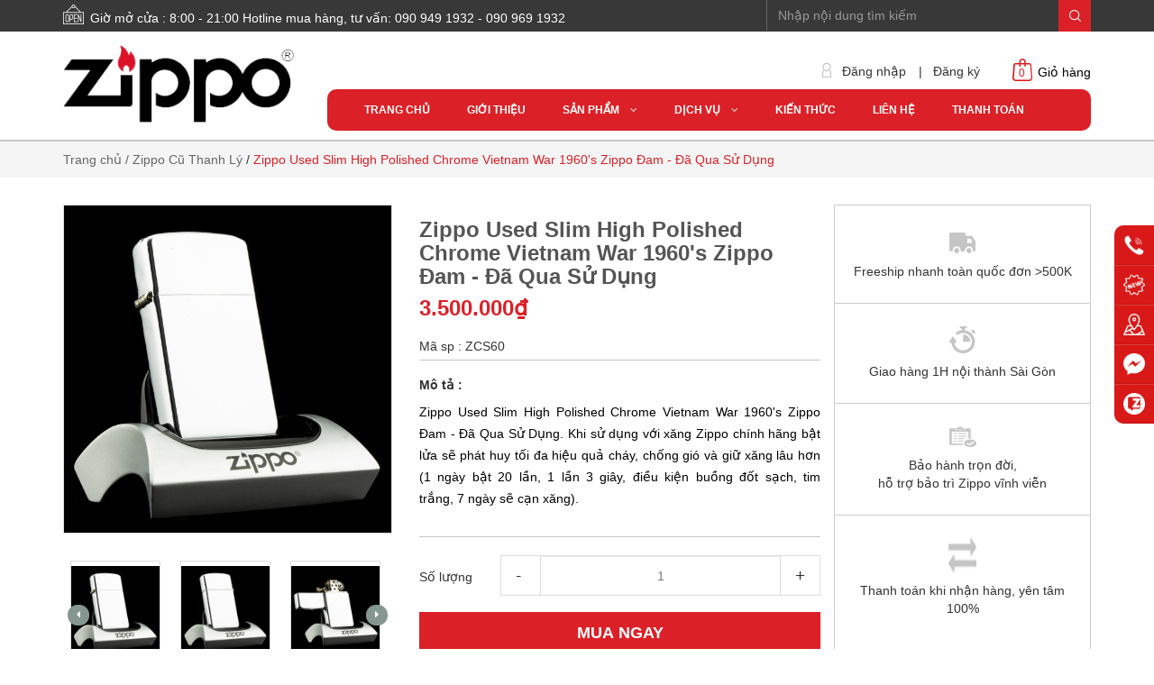

--- FILE ---
content_type: text/html; charset=utf-8
request_url: https://zippostore.vn/zippo-used-slim-high-polished-chrome-vietnam-war-1960-s-zippo-dam-da-qua-su-dung
body_size: 30009
content:
<!doctype html>
<!--[if lt IE 7]><html class="no-js lt-ie9 lt-ie8 lt-ie7" lang="vi"> <![endif]-->
<!--[if IE 7]><html class="no-js lt-ie9 lt-ie8" lang="vi"> <![endif]-->
<!--[if IE 8]><html class="no-js lt-ie9" lang="vi"> <![endif]-->
<!--[if IE 9 ]><html class="ie9 no-js"> <![endif]-->
<!--[if (gt IE 9)|!(IE)]><!--> 
<html lang="vi"> <!--<![endif]-->
	<head>
		<script src="https://apis.google.com/js/platform.js?onload=renderBadge" async defer></script>
		<script>

			window.renderBadge = function() {

				var ratingBadgeContainer = document.createElement("div");

				document.body.appendChild(ratingBadgeContainer);

				window.gapi.load('ratingbadge', function() {

					window.gapi.ratingbadge.render(ratingBadgeContainer, {"merchant_id": 121658158});

				});

			}

		</script>
		<title>
			Zippo Used Slim High Polished Chrome Vietnam War 1960's Zippo Đam - Đã Qua Sử Dụng 
		</title>
		
		<meta name="description" content="Zippo Used Slim High Polished Chrome Vietnam War 1960s Zippo Đam - Đã Qua Sử Dụng Mã sản phẩm: ZCS60 - Thông Tin Sản Phẩm -- Zippo Used Slim High Polished Chrome Vietnam War 1960s Zippo Đam - Đã Qua Sử Dụng. Khi sử dụng với xăng Zippo chính hãng bật lửa sẽ phát huy tối đa hiệu quả cháy, chống gió và giữ xăng lâu hơn (1">
		
		<meta name="keywords" content="Zippo Classics, Zippo Armor, Zippo Vintage , Zippo Replica, Zippo Slim"/>
		<meta http-equiv="Content-Type" content="text/html; charset=utf-8" />
		<link rel="canonical" href="https://zippostore.vn/zippo-used-slim-high-polished-chrome-vietnam-war-1960-s-zippo-dam-da-qua-su-dung"/>
		<meta name='revisit-after' content='1 days' />
		<meta name="robots" content="noodp,index,follow" />

		<meta name="viewport" content="width=device-width,initial-scale=1">
		<link rel="shortcut icon" href="//bizweb.dktcdn.net/100/188/271/themes/506212/assets/favicon.png?1735641093504" type="image/x-icon" />
		<link rel="stylesheet" type="text/css" href="https://code.ionicframework.com/ionicons/2.0.1/css/ionicons.min.css">
		<!-- Scripts -->

		<!-- Google Tag Manager -->
		<script>(function(w,d,s,l,i){w[l]=w[l]||[];w[l].push({'gtm.start':
															  new Date().getTime(),event:'gtm.js'});var f=d.getElementsByTagName(s)[0],
	j=d.createElement(s),dl=l!='dataLayer'?'&l='+l:'';j.async=true;j.src=
		'https://www.googletagmanager.com/gtm.js?id='+i+dl;f.parentNode.insertBefore(j,f);
									})(window,document,'script','dataLayer','GTM-MSBFCCX');</script>
		<!-- End Google Tag Manager -->

		

  <meta property="og:url" content="https://zippostore.vn/zippo-used-slim-high-polished-chrome-vietnam-war-1960-s-zippo-dam-da-qua-su-dung"/>
  <meta property="og:site_name" content="Cửa Hàng Bật Lửa Zippo Mỹ Chính Hãng | ZippoStore.vn"/>

		<script src="//bizweb.dktcdn.net/100/188/271/themes/506212/assets/jquery.min.js?1735641093504" type="text/javascript"></script> 
<script src="//bizweb.dktcdn.net/100/188/271/themes/506212/assets/bootstrap.min.js?1735641093504" type="text/javascript"></script> 
<script src="//bizweb.dktcdn.net/100/188/271/themes/506212/assets/jssocials.min.js?1735641093504" type="text/javascript"></script>
  
		<!-- Styles -->
		<link href="//bizweb.dktcdn.net/100/188/271/themes/506212/assets/bootstrap.min.css?1735641093504" rel="stylesheet" type="text/css" media="all" />
<!--<link href="//bizweb.dktcdn.net/100/188/271/themes/506212/assets/jssocials.css?1735641093504" rel="stylesheet" type="text/css" media="all" />
<link href="//bizweb.dktcdn.net/100/188/271/themes/506212/assets/jssocials-theme-minima.css?1735641093504" rel="stylesheet" type="text/css" media="all" />-->
<link href="//bizweb.dktcdn.net/100/188/271/themes/506212/assets/blogmate.css?1735641093504" rel="stylesheet" type="text/css" media="all" />
<!--<link href="//bizweb.dktcdn.net/100/188/271/themes/506212/assets/flexslider.css?1735641093504" rel="stylesheet" type="text/css" media="all" />-->
<link href="//bizweb.dktcdn.net/100/188/271/themes/506212/assets/style.css?1735641093504" rel="stylesheet" type="text/css" media="all" />
<link href="//bizweb.dktcdn.net/100/188/271/themes/506212/assets/style_custome.scss.css?1735641093504" rel="stylesheet" type="text/css" media="all" />
<link href="//bizweb.dktcdn.net/100/188/271/themes/506212/assets/owl.carousel.css?1735641093504" rel="stylesheet" type="text/css" media="all" />
<link href="//fonts.googleapis.com/css?family=Open+Sans:300italic,400italic,600italic,700italic,800italic,300,700,800,400,600" rel="stylesheet" type="text/css" media="all" />
<link rel="stylesheet" href="//maxcdn.bootstrapcdn.com/font-awesome/4.3.0/css/font-awesome.min.css">
<link href="//bizweb.dktcdn.net/100/188/271/themes/506212/assets/jgrowl.css?1735641093504" rel="stylesheet" type="text/css" media="all" />
		<script src="//bizweb.dktcdn.net/assets/themes_support/api.jquery.js" type="text/javascript"></script>
		<!-- Header hook for plugins ================================================== -->
		<script>
	var Bizweb = Bizweb || {};
	Bizweb.store = 'zippostore.mysapo.net';
	Bizweb.id = 188271;
	Bizweb.theme = {"id":506212,"name":"Raw Camera","role":"main"};
	Bizweb.template = 'product';
	if(!Bizweb.fbEventId)  Bizweb.fbEventId = 'xxxxxxxx-xxxx-4xxx-yxxx-xxxxxxxxxxxx'.replace(/[xy]/g, function (c) {
	var r = Math.random() * 16 | 0, v = c == 'x' ? r : (r & 0x3 | 0x8);
				return v.toString(16);
			});		
</script>
<script>
	(function () {
		function asyncLoad() {
			var urls = ["//bwstatistics.sapoapps.vn/genscript/script.js?store=zippostore.mysapo.net","https://productsrecommend.sapoapps.vn/assets/js/script.js?store=zippostore.mysapo.net","https://productviewedhistory.sapoapps.vn/ProductViewed/ProductRecentScriptTags?store=zippostore.mysapo.net","//static.zotabox.com/4/2/42658aa1491c895c0d38c747ba13caad/widgets.js?store=zippostore.mysapo.net","//static.zotabox.com/4/2/42658aa1491c895c0d38c747ba13caad/widgets.js?store=zippostore.mysapo.net","https://googleshopping.sapoapps.vn/conversion-tracker/global-tag/781.js?store=zippostore.mysapo.net","https://googleshopping.sapoapps.vn/conversion-tracker/event-tag/781.js?store=zippostore.mysapo.net","https://google-shopping.sapoapps.vn/conversion-tracker/global-tag/34.js?store=zippostore.mysapo.net","https://google-shopping.sapoapps.vn/conversion-tracker/event-tag/34.js?store=zippostore.mysapo.net","//static.zotabox.com/4/2/42658aa1491c895c0d38c747ba13caad/widgets.js?store=zippostore.mysapo.net","//static.zotabox.com/4/2/42658aa1491c895c0d38c747ba13caad/widgets.js?store=zippostore.mysapo.net","//static.zotabox.com/4/2/42658aa1491c895c0d38c747ba13caad/widgets.js?store=zippostore.mysapo.net","//static.zotabox.com/4/2/42658aa1491c895c0d38c747ba13caad/widgets.js?store=zippostore.mysapo.net","//static.zotabox.com/4/2/42658aa1491c895c0d38c747ba13caad/widgets.js?store=zippostore.mysapo.net","https://social-contact.sapoapps.vn/api/genscript/script_fb_init?store=zippostore.mysapo.net","//newproductreviews.sapoapps.vn/assets/js/productreviews.min.js?store=zippostore.mysapo.net"];
			for (var i = 0; i < urls.length; i++) {
				var s = document.createElement('script');
				s.type = 'text/javascript';
				s.async = true;
				s.src = urls[i];
				var x = document.getElementsByTagName('script')[0];
				x.parentNode.insertBefore(s, x);
			}
		};
		window.attachEvent ? window.attachEvent('onload', asyncLoad) : window.addEventListener('load', asyncLoad, false);
	})();
</script>


<script>
	window.BizwebAnalytics = window.BizwebAnalytics || {};
	window.BizwebAnalytics.meta = window.BizwebAnalytics.meta || {};
	window.BizwebAnalytics.meta.currency = 'VND';
	window.BizwebAnalytics.tracking_url = '/s';

	var meta = {};
	
	meta.product = {"id": 20437342, "vendor": "", "name": "Zippo Used Slim High Polished Chrome Vietnam War 1960's Zippo Đam - Đã Qua Sử Dụng",
	"type": "", "price": 3500000 };
	
	
	for (var attr in meta) {
	window.BizwebAnalytics.meta[attr] = meta[attr];
	}
</script>

	
		<script src="/dist/js/stats.min.js?v=96f2ff2"></script>
	



<!-- Google tag (gtag.js) -->
<script async src="https://www.googletagmanager.com/gtag/js?id=G-Q25X2N9HKC"></script>
<script>
  window.dataLayer = window.dataLayer || [];
  function gtag(){dataLayer.push(arguments);}
  gtag('js', new Date());

  gtag('config', 'G-Q25X2N9HKC');
</script>

<!-- Global site tag (gtag.js) - Google Analytics -->
<script async src="https://www.googletagmanager.com/gtag/js?id=UA-52490983-3"></script>
<script>
  window.dataLayer = window.dataLayer || [];
  function gtag(){dataLayer.push(arguments);}
  gtag('js', new Date());

  gtag('config', 'UA-52490983-3');
</script>
<script>

	window.enabled_enhanced_ecommerce = false;

</script>

<script>

	try {
		gtag('event', 'view_item', {
			items: [
				{
					id: 20437342,
					name: "Zippo Used Slim High Polished Chrome Vietnam War 1960's Zippo Đam - Đã Qua Sử Dụng",
					brand: null,
					category: null,
					variant: "Default Title",
					price: '3500000'
				}
			]
		});
	} catch(e) { console.error('ga script error', e);}

</script>




<!--Facebook Pixel Code-->
<script>
	!function(f, b, e, v, n, t, s){
	if (f.fbq) return; n = f.fbq = function(){
	n.callMethod?
	n.callMethod.apply(n, arguments):n.queue.push(arguments)}; if (!f._fbq) f._fbq = n;
	n.push = n; n.loaded = !0; n.version = '2.0'; n.queue =[]; t = b.createElement(e); t.async = !0;
	t.src = v; s = b.getElementsByTagName(e)[0]; s.parentNode.insertBefore(t, s)}
	(window,
	document,'script','https://connect.facebook.net/en_US/fbevents.js');
	fbq('init', '576223639195307', {} , {'agent': 'plsapo'}); // Insert your pixel ID here.
	fbq('init', '625342680155809', {} , {'agent': 'plsapo'}); // Insert your pixel ID here.
	fbq('track', 'PageView',{},{ eventID: Bizweb.fbEventId });
	
	fbq('track', 'ViewContent', {
	content_ids: [20437342],
	content_name: '"Zippo Used Slim High Polished Chrome Vietnam War 1960's Zippo Đam - Đã Qua Sử Dụng"',
	content_type: 'product_group',
	value: '3500000',
	currency: window.BizwebAnalytics.meta.currency
	}, { eventID: Bizweb.fbEventId });
	
</script>
<noscript>
	<img height='1' width='1' style='display:none' src='https://www.facebook.com/tr?id=576223639195307,625342680155809&ev=PageView&noscript=1' />
</noscript>
<!--DO NOT MODIFY-->
<!--End Facebook Pixel Code-->



<script>
	var eventsListenerScript = document.createElement('script');
	eventsListenerScript.async = true;
	
	eventsListenerScript.src = "/dist/js/store_events_listener.min.js?v=1b795e9";
	
	document.getElementsByTagName('head')[0].appendChild(eventsListenerScript);
</script>






		<!--[if lt IE 9]>
<script src="http://html5shim.googlecode.com/svn/trunk/html5.js"></script>
<script src="http://css3-mediaqueries-js.googlecode.com/svn/trunk/css3-mediaqueries.js"></script>
<![endif]-->
		<!--[if IE 7]>
<link href="//bizweb.dktcdn.net/100/188/271/themes/506212/assets/font-awesome-ie7.css?1735641093504" rel="stylesheet" type="text/css" media="all" />
<![endif]-->
		<!--[if lt IE 9]>
<script src="//html5shiv.googlecode.com/svn/trunk/html5.js" type="text/javascript"></script>
<![endif]-->

		
		<link href="//bizweb.dktcdn.net/100/188/271/themes/506212/assets/jquery.fancybox.scss.css?1735641093504" rel="stylesheet" type="text/css" media="all" />

		<link href="//bizweb.dktcdn.net/100/188/271/themes/506212/assets/cf-stylesheet.css?1735641093504" rel="stylesheet" type="text/css" media="all" />
		<link href="//bizweb.dktcdn.net/100/188/271/themes/506212/assets/bw-statistics-style.css?1735641093504" rel="stylesheet" type="text/css" media="all" />
		<script>var ProductReviewsAppUtil=ProductReviewsAppUtil || {};ProductReviewsAppUtil.store={name: 'Cửa Hàng Bật Lửa Zippo Mỹ Chính Hãng | ZippoStore.vn'};</script>

		<script>

			var BizwebCollectionFilterData = {
				domain: 'https://zippostore.sapoapps.vn/',
				store: 'zippostore'
			};
		</script>
		

		<script type="text/javascript">
			window.addEventListener('load', function() {
				jQuery('[href*="tel:"]').click(function(){
					gtag('event', 'call', {  'event_category': 'hotline', 'event_label': jQuery(this).attr("href") });
				})
			})
		</script>
	</head>
	<body id="zippo-used-slim-high-polished-chrome-vietnam-war-1960-s-zippo-dam-da-qua-su-dung" class="cms-index-index cms-home-page" >

		<!-- Google Tag Manager (noscript) -->
		<noscript><iframe src="https://www.googletagmanager.com/ns.html?id=GTM-MSBFCCX"
						  height="0" width="0" style="display:none;visibility:hidden"></iframe></noscript>
		<!-- End Google Tag Manager (noscript) -->

		<div id="fb-root"></div>
		<script>
			(function(d, s, id) {
				var js, fjs = d.getElementsByTagName(s)[0];
				if (d.getElementById(id)) return;
				js = d.createElement(s);
				js.id = id;
				js.src = "//connect.facebook.net/en_US/sdk.js#xfbml=1&version=v2.6&appId=631942543575730";
				fjs.parentNode.insertBefore(js, fjs);
			}(document, 'script', 'facebook-jssdk'));
		</script>




		<header>
	<div class="header-container">
		<div class="header-top">
			<div class="container">
				<div class="row">
					<div class="hidden-sm hidden-xs hd_top_left pull-left">
						<img src="//bizweb.dktcdn.net/thumb/icon/100/188/271/themes/506212/assets/open.png?1735641093504" alt="Cửa Hàng Bật Lửa Zippo Mỹ Chính Hãng | ZippoStore.vn"><p class="cl_old">Giờ mở cửa : 8:00 - 21:00 Hotline mua hàng, tư vấn: 090 949 1932 - 090 969 1932</p>
					</div>
					<div class="col-md-4 col-sm-12 col-xs-12 pull-right hd_top_right">
						<div class="search_form">
							<form action="/search" method="get" class="search-form" role="search">
								<input placeholder="Nhập nội dung tìm kiếm" class="auto-search-ant form-control search_input" type="text" name="query" value="" autocomplete="off" />
								<input type="submit" value="" class="btn_search" />
							</form>
							
							<div id='search_suggestion'>
	<div id='search_top'>
		<div id="product_results"></div>
		<div id="article_results"></div>
	</div>
	<div id='search_bottom'>
		<a class='show_more' href='#'>Hiển thị tất cả kết quả cho "<span></span>"</a>
	</div>
</div>
<script>
	$(document).ready(function ($) {
	var settings = {
			searchArticle: "0",
			articleLimit: 5,
			productLimit: 5,
				showDescription: "0"
								   };
	var suggestionWrap = document.getElementById('search_suggestion');
	var searchTop = document.getElementById('search_top');
	var productResults = document.getElementById('product_results');
	var articleResults = document.getElementById('article_results');
	var searchBottom = document.getElementById('search_bottom');
	var isArray = function(a) {
		return Object.prototype.toString.call(a) === "[object Array]";
	}
	var createEle = function(desc) {
		if (!isArray(desc)) {
			return createEle.call(this, Array.prototype.slice.call(arguments));
		}
		var tag = desc[0];
		var attributes = desc[1];
		var el = document.createElement(tag);
		var start = 1;
		if (typeof attributes === "object" && attributes !== null && !isArray(attributes)) {
			for (var attr in attributes) {
				el[attr] = attributes[attr];
			}
			start = 2;
		}
		for (var i = start; i < desc.length; i++) {
			if (isArray(desc[i])) {
				el.appendChild(createEle(desc[i]));
			}
			else {
				el.appendChild(document.createTextNode(desc[i]));
			}
		}
		return el;
	}
	var loadResult = function(data, type) {
		if(type==='product')
		{
			productResults.innerHTML = '';
		}
		if(type==='article')
		{
			articleResults.innerHTML = '';
		}
		var articleLimit = parseInt(settings.articleLimit);
		var productLimit = parseInt(settings.productLimit);
		var showDescription = settings.showDescription;
		if(data.indexOf('<iframe') > -1) {
			data = data.substr(0, (data.indexOf('<iframe') - 1))
		}
		var dataJson = JSON.parse(data);
		if(dataJson.results !== undefined)
		{
			var resultList = [];
			searchTop.style.display = 'block';
			if(type === 'product') {
				productResults.innerHTML = ''
				productLimit = Math.min(dataJson.results.length, productLimit);
				for(var i = 0; i < productLimit; i++) {
					resultList[i] = dataJson.results[i];
				}
			}
			else {
				articleResults.innerHTML = '';
				articleLimit = Math.min(dataJson.results.length, articleLimit);
				for(var i = 0; i < articleLimit; i++) {
					resultList[i] = dataJson.results[i];
				}
			}
			var searchTitle = 'Sản phẩm gợi ý'
			if(type === 'article') {
				searchTitle = 'Bài viết';
			}
			var searchHeading = createEle(['h3', searchTitle]);
			var searchList = document.createElement('ul');
			for(var index = 0; index < resultList.length; index++) {
				var item = resultList[index];
				var priceDiv = '';
				var descriptionDiv = '';
				if(type == 'product') {
					if(item.price_contact) {
						priceDiv = ['div', {className: 'item_price'},
									['ins', item.price_contact]
								   ];
					}
					else {
						if(item.price_from) {
							priceDiv = ['div', {className: 'item_price'},
										['span', 'Từ '],
										['ins', item.price_from]
									   ];
						}
						else {
							priceDiv = ['div', {className: 'item_price'},
										['ins', parseFloat(item.price)  ? item.price : 'Liên hệ']
									   ];
						}
					}
					if(item.compare_at_price !== undefined) {
						priceDiv.push(['del', item.compare_at_price]);
					}
				}
				if(showDescription == '1') {
					descriptionDiv = ['div', {className: 'item_description'}, item.description]
				}
				var searchItem = createEle(
					['li',
					 ['a', {href: item.url, title: item.title},
					  ['div', {className: 'item_image'},
					   ['img', {src: item.thumbnail, alt: item.title}]
					  ],
					  ['div', {className: 'item_detail'},
					   ['div', {className: 'item_title'},
						['h4', item.title]
					   ],
					   priceDiv, descriptionDiv
					  ]
					 ]
					]
				)
				searchList.appendChild(searchItem);
			}
			if(type === 'product') {
				productResults.innerHTML = '';
				productResults.appendChild(searchHeading);
				productResults.appendChild(searchList);
			}
			else {
				articleResults.innerHTML = '';
				articleResults.appendChild(searchHeading);
				articleResults.appendChild(searchList);
			}
		}
		else
		{
			if(type !== 'product' && false)
			{
				searchTop.style.display = 'none'
			}
		}
	}
	var loadAjax = function(q) {
		if(settings.searchArticle === '1') {
			loadArticle(q);
		}
		loadProduct(q);
	}
	var loadProduct = function(q) {
		var xhttp = new XMLHttpRequest();
		xhttp.onreadystatechange = function() {
			if(this.readyState == 4 && this.status == 200) {
				loadResult(this.responseText, 'product')
			}
		}
		xhttp.open('GET', '/search?type=product&q=' + q + '&view=json', true);
		xhttp.send();
	}
	var loadArticle = function(q) {
		var xhttp = new XMLHttpRequest();
		xhttp.onreadystatechange = function() {
			if(this.readyState == 4 && this.status == 200) {
				loadResult(this.responseText, 'article')
			}
		}
		xhttp.open('GET', '/search?type=article&q=' + q + '&view=json', true);
		xhttp.send();
	}
	var searchForm = document.querySelectorAll('form[action="/search"]');
	var getPos = function(el) {
		for (var lx=0, ly=0; el != null; lx += el.offsetLeft, ly += el.offsetTop, el = el.offsetParent);
		return {x: lx,y: ly};
	}
	var initSuggestion = function(el) {

		var parentTop = el.offsetParent.offsetTop;
		var position = getPos(el);
		var searchInputHeight = el.offsetHeight;
		var searchInputWidth = el.offsetWidth;
		var searchInputX = position.x;
		var searchInputY = position.y;
		var suggestionPositionX = searchInputX;
		var suggestionPositionY = searchInputY + searchInputHeight;
		suggestionWrap.style.left = '0px';
		suggestionWrap.style.top = 35 + 'px';
		suggestionWrap.style.width = searchInputWidth + 'px';
	}
	window.__q__ = '';
	var loadAjax2 = function (q) {
		if(settings.searchArticle === '1') {
		}
		window.__q__ = q;
		return $.ajax({
			url: '/search?type=product&q=' + q + '&view=json',
			type:'GET'
		}).promise();
	};
	if(searchForm.length > 0) {
		for(var i = 0; i < searchForm.length; i++) {
			var form = searchForm[i];
			var searchInput = form.querySelector('.auto-search-ant');
			var keyup = Rx.Observable.fromEvent(searchInput, 'keyup')
			.map(function (e) {
				var __q = e.target.value;
				initSuggestion(e.target);
				if(__q === '' || __q === null) {
					suggestionWrap.style.display = 'none';
				}
				else{
					suggestionWrap.style.display = 'block';
					var showMore = searchBottom.getElementsByClassName('show_more')[0];
					showMore.setAttribute('href', '/search?q=' + __q);
					showMore.querySelector('span').innerHTML = __q;
				}
				return e.target.value;
			})
			.filter(function (text) {
				return text.length > 0;
			})
			.debounce(300  )
			.distinctUntilChanged();
			var searcher = keyup.flatMapLatest(loadAjax2);
			searcher.subscribe(
				function (data) {
					loadResult(data, 'product');
					if(settings.searchArticle === '1') {
						loadArticle(window.__q__);
					}
				},
				function (error) {

				});
		}
	}
	window.addEventListener('click', function() {
		suggestionWrap.style.display = 'none';
	});
	});

</script>
							
						</div>
					</div>
				</div>
			</div>
		</div>
		<div class="container">
			<div class="row logo_menu">
				<div class="col-lg-3 col-md-3 col-sm-4 col-xs-12"> 
					<!-- Header Logo -->
					<div class="logo">
						<a title="Cửa Hàng Bật Lửa Zippo Mỹ Chính Hãng | ZippoStore.vn" href="/">
							
							<img alt="Cửa Hàng Bật Lửa Zippo Mỹ Chính Hãng | ZippoStore.vn" src="//bizweb.dktcdn.net/100/188/271/themes/506212/assets/logo.png?1735641093504">
							
						</a> 
					</div>
					<!-- End Header Logo --> 
				</div>
				<div class="col-lg-9 col-md-9 col-sm-8 hidden-xs account_cart">
					<div class="col-lg-5 col-md-6 col-sm-8 hidden-xs pull-right" style="padding-right:0; height: 44px;">
						<div class="toplinks pull-left">
							<div class="links">
								
								<div>
									<img src="//bizweb.dktcdn.net/thumb/pico/100/188/271/themes/506212/assets/icon-dangnhap.png?1735641093504" alt="Cửa Hàng Bật Lửa Zippo Mỹ Chính Hãng | ZippoStore.vn"/>
									<span class="hidden-xs">
										<a href="#" data-toggle="modal" data-target="#login_register" class="login_btn">Đăng nhập</a>
									</span> | </div>
								<div>
									<span class="hidden-xs">
										<a href="#" data-toggle="modal" data-target="#login_register" class="register_btn">Đăng ký</a>
									</span>
								</div>
								
							</div>              
						</div>
						<div class="top-cart-contain"> 
							<!-- Top Cart -->
							<div class="mini-cart pull-right">
								<div class="basket dropdown-toggle">
									<a href="/cart">
										<img src="//bizweb.dktcdn.net/thumb/icon/100/188/271/themes/506212/assets/icon-cart.png?1735641093504" alt="Cửa Hàng Bật Lửa Zippo Mỹ Chính Hãng | ZippoStore.vn"/>
										<div class="cart-box">
											<span class="title">Giỏ hàng</span>
											<span class="cartCount count_item_pr" id="cart-total">0</span>
										</div>
									</a>
								</div>

								<div class="top-cart-content">					
									<ul id="cart-sidebar" class="mini-products-list count_li">
										<li class="list-item">
											<ul></ul>
										</li>
										<li class="action">
											<ul>
												<li class="li-fix-1">
													<div class="top-subtotal">
														Tổng tiền thanh toán: 
														<span class="price"></span>
													</div>
												</li>
												<li class="li-fix-2" style="">
													<div class="actions">
														<a href="/cart" class="btn btn-primary">
															<span>Giỏ hàng</span>
														</a>
														<a href="/checkout" class="btn btn-checkout btn-gray">
															<span>Thanh toán</span>
														</a>
													</div>
												</li>
											</ul>
										</li>
									</ul>

								</div>
							</div>
							<!-- Top Cart -->
						</div>
					</div>
					<div class="col-lg-12 col-md-12 col-sm-12 col-xs-12 mini_menu  pull-right">
						<ul id="nav" class="hidden-sm hidden-xs nav_m">
							
							
							
							
							



							
							<li class="level0 parent "><a href="/"><span>Trang chủ</span></a></li>
							
							
							
							
							
							



							
							<li class="level0 parent "><a href="/gioi-thieu-1"><span>Giới thiệu</span></a></li>
							
							
							
							
							
							



										
							<li class="level0 parent nav-item  has-mega">
								<a href="/tat-ca-san-pham"><span>Sản phẩm &nbsp;&nbsp; <i class="fa fa-angle-down" aria-hidden="true"></i></span></a>
								
								<div class="mega-content-s hidden-md">
	<div class="container">
		<div class="nav-blockx nav-block-center">
			<ul class="level0x">
				
				
				<li class="level1x"> <h2 class="h4"><a href="/zippo-gia-khuyen-mai"><span>Zippo Giá Khuyến Mãi - Sắp Hết</span></a> </h2>
					
					
				
				<li class="level1x"> <h2 class="h4"><a href="/zippo-12-con-giap"><span>Zippo 12 Con Giáp</span></a> </h2>
					
					
				
				<li class="level1x"> <h2 class="h4"><a href="/zippo-khac-cao-cap-sieu-sau"><span>Zippo Khắc Cao Cấp - Khắc Tay</span></a> </h2>
					
					
				
				<li class="level1x"> <h2 class="h4"><a href="/zippo-la-ma-co-quy-hiem-doc-la"><span>Zippo Cổ - Quý Hiếm Độc Lạ</span></a></h2> 
					<ul class="">
						
						<li class="level2x"> <a href="/zippo-la-ma-1986-2000-1"><span>Zippo La Mã 1986-2000</span></a> </li>
						
						<li class="level2x"> <a href="/zippo-gach-thang-1966-1986"><span>Zippo Gạch Thẳng 1966 - 1986</span></a> </li>
						
						<li class="level2x"> <a href="/zippo-cham-1955-1965"><span>Zippo Chấm - Chữ Xéo 1955 - 1965</span></a> </li>
						
						<li class="level2x"> <a href="/zippo-3-hang-chu-1937-1954-1"><span>Zippo 3 Hàng Chữ 1937 - 1954</span></a> </li>
						
						<li class="level2x"> <a href="/zippo-canada"><span>Zippo Canada</span></a> </li>
						
						<li class="level2x"> <a href="/zippo-limited-edition"><span>Zippo Limited Edition</span></a> </li>
						
					</ul>
				</li>
				
					
				
				<li class="level1x"> <h2 class="h4"><a href="/zippo-tron"><span>Zippo Base Models - Trơn</span></a> </h2>
					
					
				
				<li class="level1x"> <h2 class="h4"><a href="/armor-case"><span>Zippo Armor - Vỏ Dày Bền Chắc</span></a> </h2>
					
					
				
				<li class="level1x"> <h2 class="h4"><a href="/zippo-vintage"><span>Zippo Vintage - Cổ Điển Vuông</span></a> </h2>
					
					
				
				<li class="level1x"> <h2 class="h4"><a href="/zippo-replica"><span>Zippo Replica - Tái Bản Thiết Kế</span></a> </h2>
					
					
				
				<li class="level1x"> <h2 class="h4"><a href="/zippo-slim"><span>Zippo Slim - Size Nhỏ</span></a> </h2>
					
					
				
				<li class="level1x"> <h2 class="h4"><a href="/zippo-catalog-2018"><span>Zippo Catalog - Hình Theo Chủ Đề</span></a></h2> 
					<ul class="">
						
						<li class="level2x"> <a href="/zippo-harley-davidson-1"><span>Zippo Harley Davidson®</span></a> </li>
						
						<li class="level2x"> <a href="/zippo-catalog-2018"><span>Zippo Catalog 2021</span></a> </li>
						
					</ul>
				</li>
				
					
				
				<li class="level1x"> <h2 class="h4"><a href="/zippo-sterling-silver"><span>Zippo Sterling Silver - Bạc Khối Cao Cấp</span></a> </h2>
					
					
				
				<li class="level1x"> <h2 class="h4"><a href="/zippo-gift-sets"><span>Zippo Gift Set - Bộ Quà Tặng</span></a> </h2>
					
					
				
				<li class="level1x"> <h2 class="h4"><a href="/zippo-cu-thanh-ly"><span>Zippo Cũ - Thanh Lý Giá Tốt</span></a> </h2>
					
					
				
				<li class="level1x"> <h2 class="h4"><a href="/phu-kien-zippo-chinh-hang-1"><span>Phụ Kiện Zippo - Xăng Bấc Đá</span></a> </h2>
					
					
				
				<li class="level1x"> <h2 class="h4"><a href="/collections/all"><span>Zippo Giá Dưới 600K</span></a> </h2>
					
					
				
				<li class="level1x"> <h2 class="h4"><a href="/collections/all"><span>Zippo Giá Dưới 1 Triệu</span></a> </h2>
					
					
				
				<li class="level1x"> <h2 class="h4"><a href="/collections/all"><span>Tất Cả Sản Phẩm</span></a> </h2>
					
					
			</ul>
		</div>
	</div>
</div>
<ul class="dropdown-menu hidden-lg">
	
	
	<li class="nav-item">
		<a class="nav-link" href="/zippo-gia-khuyen-mai">Zippo Giá Khuyến Mãi - Sắp Hết</a>
	</li>
	
	
	
	<li class="nav-item">
		<a class="nav-link" href="/zippo-12-con-giap">Zippo 12 Con Giáp</a>
	</li>
	
	
	
	<li class="nav-item">
		<a class="nav-link" href="/zippo-khac-cao-cap-sieu-sau">Zippo Khắc Cao Cấp - Khắc Tay</a>
	</li>
	
	
	
	<li class="dropdown-submenu nav-item">
		<a class="nav-link" href="/zippo-la-ma-co-quy-hiem-doc-la">Zippo Cổ - Quý Hiếm Độc Lạ</a>
		<button type="button" class="fa fa-caret-right" data-toggle="dropdown" aria-haspopup="true" aria-expanded="false"></button>
		<ul class="dropdown-menu">
																							
			<li class="nav-item">
				<a class="nav-link" href="/zippo-la-ma-1986-2000-1">Zippo La Mã 1986-2000</a>
			</li>										
																							
			<li class="nav-item">
				<a class="nav-link" href="/zippo-gach-thang-1966-1986">Zippo Gạch Thẳng 1966 - 1986</a>
			</li>										
																							
			<li class="nav-item">
				<a class="nav-link" href="/zippo-cham-1955-1965">Zippo Chấm - Chữ Xéo 1955 - 1965</a>
			</li>										
																							
			<li class="nav-item">
				<a class="nav-link" href="/zippo-3-hang-chu-1937-1954-1">Zippo 3 Hàng Chữ 1937 - 1954</a>
			</li>										
																							
			<li class="nav-item">
				<a class="nav-link" href="/zippo-canada">Zippo Canada</a>
			</li>										
																							
			<li class="nav-item">
				<a class="nav-link" href="/zippo-limited-edition">Zippo Limited Edition</a>
			</li>										
			
		</ul>                      
	</li>
	
	
	
	<li class="nav-item">
		<a class="nav-link" href="/zippo-tron">Zippo Base Models - Trơn</a>
	</li>
	
	
	
	<li class="nav-item">
		<a class="nav-link" href="/armor-case">Zippo Armor - Vỏ Dày Bền Chắc</a>
	</li>
	
	
	
	<li class="nav-item">
		<a class="nav-link" href="/zippo-vintage">Zippo Vintage - Cổ Điển Vuông</a>
	</li>
	
	
	
	<li class="nav-item">
		<a class="nav-link" href="/zippo-replica">Zippo Replica - Tái Bản Thiết Kế</a>
	</li>
	
	
	
	<li class="nav-item">
		<a class="nav-link" href="/zippo-slim">Zippo Slim - Size Nhỏ</a>
	</li>
	
	
	
	<li class="dropdown-submenu nav-item">
		<a class="nav-link" href="/zippo-catalog-2018">Zippo Catalog - Hình Theo Chủ Đề</a>
		<button type="button" class="fa fa-caret-right" data-toggle="dropdown" aria-haspopup="true" aria-expanded="false"></button>
		<ul class="dropdown-menu">
																							
			<li class="nav-item">
				<a class="nav-link" href="/zippo-harley-davidson-1">Zippo Harley Davidson®</a>
			</li>										
																							
			<li class="nav-item">
				<a class="nav-link" href="/zippo-catalog-2018">Zippo Catalog 2021</a>
			</li>										
			
		</ul>                      
	</li>
	
	
	
	<li class="nav-item">
		<a class="nav-link" href="/zippo-sterling-silver">Zippo Sterling Silver - Bạc Khối Cao Cấp</a>
	</li>
	
	
	
	<li class="nav-item">
		<a class="nav-link" href="/zippo-gift-sets">Zippo Gift Set - Bộ Quà Tặng</a>
	</li>
	
	
	
	<li class="nav-item">
		<a class="nav-link" href="/zippo-cu-thanh-ly">Zippo Cũ - Thanh Lý Giá Tốt</a>
	</li>
	
	
	
	<li class="nav-item">
		<a class="nav-link" href="/phu-kien-zippo-chinh-hang-1">Phụ Kiện Zippo - Xăng Bấc Đá</a>
	</li>
	
	
	
	<li class="nav-item">
		<a class="nav-link" href="/collections/all">Zippo Giá Dưới 600K</a>
	</li>
	
	
	
	<li class="nav-item">
		<a class="nav-link" href="/collections/all">Zippo Giá Dưới 1 Triệu</a>
	</li>
	
	
	
	<li class="nav-item">
		<a class="nav-link" href="/collections/all">Tất Cả Sản Phẩm</a>
	</li>
	
	

</ul>
								
							</li>
							
							
							
							
							
							



										
							<li class="level0 parent nav-item  ">
								<a href="/dich-vu"><span>Dịch vụ &nbsp;&nbsp; <i class="fa fa-angle-down" aria-hidden="true"></i></span></a>
									
								<ul class="level1 no_mega">
									
									
									<li class="level1"><a href="/sua-zippo"><span>Sửa Zippo chuyên nghiệp</span></a></li>
									
									
									
									<li class="level1"><a href="/khac-zippo"><span>Khắc Zippo theo yêu cầu</span></a></li>
									
									
								</ul>
								
							</li>
							
							
							
							
							
							



							
							<li class="level0 parent "><a href="/blogs/all"><span>Kiến thức</span></a></li>
							
							
							
							
							
							



							
							<li class="level0 parent "><a href="/lien-he"><span>Liên hệ</span></a></li>
							
							
							
							
							
							



							
							<li class="level0 parent "><a href="/huong-dan-mua-hang"><span>Thanh toán</span></a></li>
							
							
						</ul>
					</div>
				</div>
			</div>
		</div>
	</div>
</header>
<nav>
	<div class="container">
		<div class="row">
			<div class="nav-inner">
				<!-- mobile-menu -->
				<div class="hidden-lg hidden-md mobile_menu" id="mobile-menu">
					<ul class="navmenu">
						<li>
							<div class="menutop">
								<div class="toggle"> <span class="icon-bar"></span> <span class="icon-bar"></span> <span class="icon-bar"></span></div>
								<h2>Menu</h2>
							</div>
							<div class="top-cart-contain"> 
								<a href="/cart">
									<div>
										<img src="//bizweb.dktcdn.net/thumb/icon/100/188/271/themes/506212/assets/cart-mobile.png?1735641093504" alt="Cửa Hàng Bật Lửa Zippo Mỹ Chính Hãng | ZippoStore.vn" height="20" width="20" />
									</div>
									<div class="cart-box">
										<span id="cart-total">0</span>
									</div>
								</a>
							</div>
							<ul style="display:none;" class="submenu">
								<li>
									<ul class="topnav">
										
										
										<li class="level0 level-top parent"> <a class="level-top" href="/"> <span>Trang chủ</span> </a> </li>
										
										
										
										<li class="level0 level-top parent"> <a class="level-top" href="/gioi-thieu-1"> <span>Giới thiệu</span> </a> </li>
										
										
										
										<li class="level0 level-top parent"><a class="level-top" href="/tat-ca-san-pham"> <span>Sản phẩm</span> </a>
											<ul class="level0">
												
												
												<li class="level1"> <a href="/zippo-gia-khuyen-mai"> <span>Zippo Giá Khuyến Mãi - Sắp Hết</span> </a></li>
												
												
												
												<li class="level1"> <a href="/zippo-12-con-giap"> <span>Zippo 12 Con Giáp</span> </a></li>
												
												
												
												<li class="level1"> <a href="/zippo-khac-cao-cap-sieu-sau"> <span>Zippo Khắc Cao Cấp - Khắc Tay</span> </a></li>
												
												
												
												<li class="level1"> <a href="/zippo-la-ma-co-quy-hiem-doc-la"> <span>Zippo Cổ - Quý Hiếm Độc Lạ</span> </a>
													<ul class="level1">
														
														
														<li class="level2"><a href="/zippo-la-ma-1986-2000-1"><span>Zippo La Mã 1986-2000</span></a></li>
														
														
														
														<li class="level2"><a href="/zippo-gach-thang-1966-1986"><span>Zippo Gạch Thẳng 1966 - 1986</span></a></li>
														
														
														
														<li class="level2"><a href="/zippo-cham-1955-1965"><span>Zippo Chấm - Chữ Xéo 1955 - 1965</span></a></li>
														
														
														
														<li class="level2"><a href="/zippo-3-hang-chu-1937-1954-1"><span>Zippo 3 Hàng Chữ 1937 - 1954</span></a></li>
														
														
														
														<li class="level2"><a href="/zippo-canada"><span>Zippo Canada</span></a></li>
														
														
														
														<li class="level2"><a href="/zippo-limited-edition"><span>Zippo Limited Edition</span></a></li>
														
														
													</ul>
												</li>
												
												
												
												<li class="level1"> <a href="/zippo-tron"> <span>Zippo Base Models - Trơn</span> </a></li>
												
												
												
												<li class="level1"> <a href="/armor-case"> <span>Zippo Armor - Vỏ Dày Bền Chắc</span> </a></li>
												
												
												
												<li class="level1"> <a href="/zippo-vintage"> <span>Zippo Vintage - Cổ Điển Vuông</span> </a></li>
												
												
												
												<li class="level1"> <a href="/zippo-replica"> <span>Zippo Replica - Tái Bản Thiết Kế</span> </a></li>
												
												
												
												<li class="level1"> <a href="/zippo-slim"> <span>Zippo Slim - Size Nhỏ</span> </a></li>
												
												
												
												<li class="level1"> <a href="/zippo-catalog-2018"> <span>Zippo Catalog - Hình Theo Chủ Đề</span> </a>
													<ul class="level1">
														
														
														<li class="level2"><a href="/zippo-harley-davidson-1"><span>Zippo Harley Davidson®</span></a></li>
														
														
														
														<li class="level2"><a href="/zippo-catalog-2018"><span>Zippo Catalog 2021</span></a></li>
														
														
													</ul>
												</li>
												
												
												
												<li class="level1"> <a href="/zippo-sterling-silver"> <span>Zippo Sterling Silver - Bạc Khối Cao Cấp</span> </a></li>
												
												
												
												<li class="level1"> <a href="/zippo-gift-sets"> <span>Zippo Gift Set - Bộ Quà Tặng</span> </a></li>
												
												
												
												<li class="level1"> <a href="/zippo-cu-thanh-ly"> <span>Zippo Cũ - Thanh Lý Giá Tốt</span> </a></li>
												
												
												
												<li class="level1"> <a href="/phu-kien-zippo-chinh-hang-1"> <span>Phụ Kiện Zippo - Xăng Bấc Đá</span> </a></li>
												
												
												
												<li class="level1"> <a href="/collections/all"> <span>Zippo Giá Dưới 600K</span> </a></li>
												
												
												
												<li class="level1"> <a href="/collections/all"> <span>Zippo Giá Dưới 1 Triệu</span> </a></li>
												
												
												
												<li class="level1"> <a href="/collections/all"> <span>Tất Cả Sản Phẩm</span> </a></li>
												
												
											</ul>
										</li>
										
										
										
										<li class="level0 level-top parent"><a class="level-top" href="/dich-vu"> <span>Dịch vụ</span> </a>
											<ul class="level0">
												
												
												<li class="level1"> <a href="/sua-zippo"> <span>Sửa Zippo chuyên nghiệp</span> </a></li>
												
												
												
												<li class="level1"> <a href="/khac-zippo"> <span>Khắc Zippo theo yêu cầu</span> </a></li>
												
												
											</ul>
										</li>
										
										
										
										<li class="level0 level-top parent"> <a class="level-top" href="/blogs/all"> <span>Kiến thức</span> </a> </li>
										
										
										
										<li class="level0 level-top parent"> <a class="level-top" href="/lien-he"> <span>Liên hệ</span> </a> </li>
										
										
										
										<li class="level0 level-top parent"> <a class="level-top" href="/huong-dan-mua-hang"> <span>Thanh toán</span> </a> </li>
										
										
									</ul>
								</li>
							</ul>
						</li>
					</ul>
				</div>
				<!--End mobile-menu -->
				<ul id="nav" class="hidden-xs" style="display: none;">
					
					
					
					
					
					
					<li class="level0 parent "><a href="/"><span>Trang chủ</span></a></li>
					
					
					
					
					
					
					
					<li class="level0 parent "><a href="/gioi-thieu-1"><span>Giới thiệu</span></a></li>
					
					
					
					
					
					
								
					<li class="level0 parent  "><a href="/tat-ca-san-pham"><span>Sản phẩm</span></a>			  
						
						<div class="level0-wrapper dropdown-6col">
    <div class="level0-wrapper2">
       <div class="nav-block nav-block-center">
		   <ul class="level0">
		   
			   
			   <li class="level1 item"> <a href="/zippo-gia-khuyen-mai"><span>Zippo Giá Khuyến Mãi - Sắp Hết</span></a> 
			  
		   
			   
			   <li class="level1 item"> <a href="/zippo-12-con-giap"><span>Zippo 12 Con Giáp</span></a> 
			  
		   
			   
			   <li class="level1 item"> <a href="/zippo-khac-cao-cap-sieu-sau"><span>Zippo Khắc Cao Cấp - Khắc Tay</span></a> 
			  
		   
			   
			   <li class="level1 parent item"> <a href="/zippo-la-ma-co-quy-hiem-doc-la"><span>Zippo Cổ - Quý Hiếm Độc Lạ</span></a> 
				   <ul class="level1">
					   
					   <li class="level2"> <a href="/zippo-la-ma-1986-2000-1"><span>Zippo La Mã 1986-2000</span></a> </li>
					   
					   <li class="level2"> <a href="/zippo-gach-thang-1966-1986"><span>Zippo Gạch Thẳng 1966 - 1986</span></a> </li>
					   
					   <li class="level2"> <a href="/zippo-cham-1955-1965"><span>Zippo Chấm - Chữ Xéo 1955 - 1965</span></a> </li>
					   
					   <li class="level2"> <a href="/zippo-3-hang-chu-1937-1954-1"><span>Zippo 3 Hàng Chữ 1937 - 1954</span></a> </li>
					   
					   <li class="level2"> <a href="/zippo-canada"><span>Zippo Canada</span></a> </li>
					   
					   <li class="level2"> <a href="/zippo-limited-edition"><span>Zippo Limited Edition</span></a> </li>
					   
				   </ul>
			   </li>
			   
		   
			   
			   <li class="level1 item"> <a href="/zippo-tron"><span>Zippo Base Models - Trơn</span></a> 
			  
		   
			   
			   <li class="level1 item"> <a href="/armor-case"><span>Zippo Armor - Vỏ Dày Bền Chắc</span></a> 
			  
		   
			   
			   <li class="level1 item"> <a href="/zippo-vintage"><span>Zippo Vintage - Cổ Điển Vuông</span></a> 
			  
		   
			   
			   <li class="level1 item"> <a href="/zippo-replica"><span>Zippo Replica - Tái Bản Thiết Kế</span></a> 
			  
		   
			   
			   <li class="level1 item"> <a href="/zippo-slim"><span>Zippo Slim - Size Nhỏ</span></a> 
			  
		   
			   
			   <li class="level1 parent item"> <a href="/zippo-catalog-2018"><span>Zippo Catalog - Hình Theo Chủ Đề</span></a> 
				   <ul class="level1">
					   
					   <li class="level2"> <a href="/zippo-harley-davidson-1"><span>Zippo Harley Davidson®</span></a> </li>
					   
					   <li class="level2"> <a href="/zippo-catalog-2018"><span>Zippo Catalog 2021</span></a> </li>
					   
				   </ul>
			   </li>
			   
		   
			   
			   <li class="level1 item"> <a href="/zippo-sterling-silver"><span>Zippo Sterling Silver - Bạc Khối Cao Cấp</span></a> 
			  
		   
			   
			   <li class="level1 item"> <a href="/zippo-gift-sets"><span>Zippo Gift Set - Bộ Quà Tặng</span></a> 
			  
		   
			   
			   <li class="level1 item"> <a href="/zippo-cu-thanh-ly"><span>Zippo Cũ - Thanh Lý Giá Tốt</span></a> 
			  
		   
			   
			   <li class="level1 item"> <a href="/phu-kien-zippo-chinh-hang-1"><span>Phụ Kiện Zippo - Xăng Bấc Đá</span></a> 
			  
		   
			   
			   <li class="level1 item"> <a href="/collections/all"><span>Zippo Giá Dưới 600K</span></a> 
			  
		   
			   
			   <li class="level1 item"> <a href="/collections/all"><span>Zippo Giá Dưới 1 Triệu</span></a> 
			  
		   
			   
			   <li class="level1 item"> <a href="/collections/all"><span>Tất Cả Sản Phẩm</span></a> 
			  
		   
		   </ul>
	   </div>
	 </div>
</div>
						
					</li>
					
					
					
					
					
					
								
					<li class="level0 parent drop-menu "><a href="/dich-vu"><span>Dịch vụ</span></a>			  
						
						<ul class="level1">
							
							
							<li class="level1"><a href="/sua-zippo"><span>Sửa Zippo chuyên nghiệp</span></a></li>
							
							
							
							<li class="level1"><a href="/khac-zippo"><span>Khắc Zippo theo yêu cầu</span></a></li>
							
							
						</ul>
						
					</li>
					
					
					
					
					
					
					
					<li class="level0 parent "><a href="/blogs/all"><span>Kiến thức</span></a></li>
					
					
					
					
					
					
					
					<li class="level0 parent "><a href="/lien-he"><span>Liên hệ</span></a></li>
					
					
					
					
					
					
					
					<li class="level0 parent "><a href="/huong-dan-mua-hang"><span>Thanh toán</span></a></li>
					
					
				</ul>
			</div>
		</div>
	</div> 
</nav>



<div class="modal fade" id="login_register" tabindex="-1" role="dialog"  aria-hidden="true">
	<div class="modal-dialog wrap-modal-login" role="document">
		<div class="text-xs-center" id="login_popup">
			<div id="login">
				<h4 class="title-modal">Đăng nhập</h4>
				<p>Bạn chưa có tài khoản ? <a href="#" class="login_regis" data-toggle="modal" data-target="#dangky">Đăng ký ngay</a></p>
				<hr>
				<form method="post" action="/account/login" id="customer_login" accept-charset="UTF-8"><input name="FormType" type="hidden" value="customer_login"/><input name="utf8" type="hidden" value="true"/>
				<div class="form-signup" style="color:red;">
					
				</div>
				<div class="form-signup clearfix">
					<fieldset class="form-group">
						<label>Email <span class="required_field">*</span></label>
						<input type="email" class="form-control form-control-lg" value="" name="email" id="customer_email" placeholder="Nhập Email" required requiredmsg="Nhập email chính xác">
					</fieldset>
					<fieldset class="form-group">
						<label>Mật khẩu <span class="required_field">*</span></label>
						<input type="password" class="form-control form-control-lg" value="" name="password" id="customer_password" placeholder="Nhập mật khẩu" required requiredmsg="Nhập mật khẩu">
					</fieldset>
					<p>Quên mật khẩu ? Nhấn vào <a href="#" class="btn-link-style btn-link-style-active" onclick="showRecoverPasswordForm();return false;">đây</a></p>
					<fieldset class="form-group">
						<input class="btn btn-lg btn-style btn-style-active btn_dangnhap col-xs-12" type="submit" value="Đăng nhập" />
					</fieldset>	
					<fieldset class="form-group">
						<button type="button" class="btn btn-lg btn-style col-xs-12" data-dismiss="modal">Hủy</button>
					</fieldset>
				</div>
				</form>
			</div>
			<div id="recover-password" style="display:none;" class="form-signup">
				<h2 class="title-head text-xs-center"><a href="#">Lấy lại mật khẩu</a></h2>
				<p>Chúng tôi sẽ gửi thông tin lấy lại mật khẩu vào email đăng ký tài khoản của bạn</p>

				<form method="post" action="/account/recover" id="recover_customer_password" accept-charset="UTF-8"><input name="FormType" type="hidden" value="recover_customer_password"/><input name="utf8" type="hidden" value="true"/>
				<div class="form-signup" >
					
				</div>
				<div class="form-signup clearfix">
					<fieldset class="form-group">
						<input type="email" class="form-control form-control-lg" value="" name="Email" id="recover-email" placeholder="Email" required requiredmsg="Nhập email chính xác">
					</fieldset>
				</div>
				<div class="action_bottom">
					<input class="btn btn-lg btn-style btn_recover btn-recover-form" type="submit" value="Gửi" /> hoặc
					<a href="#" class="btn btn-lg btn-style btn-style-active btn_recover btn-recover-form" onclick="hideRecoverPasswordForm();return false;">Hủy</a>
				</div>
				</form>
			</div>
			<script type="text/javascript">
				function showRecoverPasswordForm() {
					document.getElementById('recover-password').style.display = 'block';
					document.getElementById('login').style.display='none';
				}
				function hideRecoverPasswordForm() {
					document.getElementById('recover-password').style.display = 'none';
					document.getElementById('login').style.display = 'block';
				}
				if (window.location.hash == '#recover') { showRecoverPasswordForm() }
			</script>
		</div>
		<div class="text-xs-center" id="register_popup">
			<div id="register">
				<h4 class="title-modal">Đăng ký</h4>
				<p>Bạn đã có tài khoản ? <a href="#" class="regis_login" >Đăng nhập ngay</a></p>
				<form method="post" action="/account/register" id="customer_register" accept-charset="UTF-8"><input name="FormType" type="hidden" value="customer_register"/><input name="utf8" type="hidden" value="true"/><input type="hidden" id="Token-ee1caa4079ff450c96c0a2b3002db716" name="Token" /><script src="https://www.google.com/recaptcha/api.js?render=6Ldtu4IUAAAAAMQzG1gCw3wFlx_GytlZyLrXcsuK"></script><script>grecaptcha.ready(function() {grecaptcha.execute("6Ldtu4IUAAAAAMQzG1gCw3wFlx_GytlZyLrXcsuK", {action: "customer_register"}).then(function(token) {document.getElementById("Token-ee1caa4079ff450c96c0a2b3002db716").value = token});});</script>
				<div class="form-signup" >
					
				</div>
				<div class="form-signup clearfix">
					<fieldset class="form-group">
						<label>Tên <span class="required_field">*</span></label>
						<input type="text" class="form-control form-control-lg" value="" name="firstName" id="firstName"  placeholder="Họ tên" required requiredmsg="Nhập Họ và Tên">
					</fieldset>
					<fieldset class="form-group">
						<label>Email <span class="required_field">*</span></label>
						<input type="email" class="form-control form-control-lg" value="" name="email" id="email"  placeholder="Nhập email" required requiredmsg="Nhập email">
					</fieldset>
					<fieldset class="form-group">
						<label>Mật khẩu <span class="required_field">*</span></label>
						<input type="password" class="form-control form-control-lg" value="" name="password" id="password" placeholder="Nhập mật khẩu" required requiredmsg="Nhập mật khẩu">
					</fieldset>
					<p><input type="checkbox" name="subcribe">&nbsp; Nhận các thông tin và chương trình khuyến mãi của Cửa Hàng Bật Lửa Zippo Mỹ Chính Hãng | ZippoStore.vn qua Email</p>
					<fieldset class="form-group">
						<button type="summit" value="Đăng ký" class="btn btn-lg btn-style btn-style-active col-xs-12 btn_dangky" onclick="return fsubmit();">Đăng ký</button>
					</fieldset>
					<p>Tôi đồng ý với các <a class="dieukhoansudung" href="/dieu-khoan" target="_blank">Điều khoản sử dụng của Cửa Hàng Bật Lửa Zippo Mỹ Chính Hãng | ZippoStore.vn</a></p>
				</div>
				</form>
			</div>
		</div>
	</div>
</div>

<script>
	var firstNamePopUp = document.getElementById('firstName');
	function fsubmit(){
		if (firstNamePopUp.value.length > 50){
			alert('Tên quá dài. Vui lòng đặt tên ngắn hơn 50 ký tự');
			firstNamePopUp.focus();
			firstNamePopUp.select();
			return false;
		}
	}

	$(document).ready(function(){
		$(".login_btn").click( function(){
			$("#login_popup").show();
			$("#recover-password").hide();
			$("#login").show();
			$("#register_popup").hide();
		});
		$(".register_btn").click(function(){
			$("#register_popup").show();
			$("#login_popup").hide();
		});

		$(".regis_login").click(function(){
			$("#register_popup").hide();
			$("#login_popup").show();
		});
		$(".login_regis").click(function(){
			$("#login_popup").hide();
			$("#register_popup").show();
		});
	});
</script>  
		<div class="breadcrumbs">
	<div class="container">
		<div class="row">
			<div class="inner">
				<ul>
					<li class="home">
						<a title="Quay lại trang chủ" href="/">Trang chủ</a>
					</li>
					
						
						<li>
							<a href="/zippo-cu-thanh-ly"> / Zippo Cũ Thanh Lý</a>
						</li>
						
						/
						<li class="cl_breadcrumb">Zippo Used Slim High Polished Chrome Vietnam War 1960's Zippo Đam - Đã Qua Sử Dụng<li>
					
				</ul>
			</div>
		</div>
	</div>
</div>






 








<div itemscope itemtype="http://schema.org/Product">
	<meta itemprop="category" content="Zippo Cũ Thanh Lý">
	<meta itemprop="url" content="//zippostore.vn/zippo-used-slim-high-polished-chrome-vietnam-war-1960-s-zippo-dam-da-qua-su-dung">
	<meta itemprop="name" content="Zippo Used Slim High Polished Chrome Vietnam War 1960's Zippo Đam - Đã Qua Sử Dụng">
	<meta itemprop="image" content="http://bizweb.dktcdn.net/thumb/grande/100/188/271/products/89125896-0bf9-4876-9f20-b1349a1141f1.jpg?v=1618223131513">
	<meta itemprop="description" content="Zippo Used Slim High Polished Chrome Vietnam War 1960's Zippo Đam - Đã Qua Sử Dụng.&nbsp;Khi sử dụng với xăng Zippo chính hãng bật lửa sẽ phát huy tối&nbsp;đa hiệu quả cháy, chống gió và giữ xăng lâu hơn (1 ngày bật 20 lần, 1 lần 3 giây, điều kiện buồng đốt sạch, tim trắng,&nbsp;7 ngày sẽ cạn xăng).">

	<meta itemprop="sku" content="ZCS60">
	<div class="d-none hidden" itemprop="offers" itemscope itemtype="http://schema.org/Offer">
		<div class="inventory_quantity hidden" itemscope itemtype="http://schema.org/ItemAvailability">
			<span class="a-stock" itemprop="supersededBy">
				Còn hàng
			</span>
		</div>
		<link itemprop="availability" href="http://schema.org/InStock">
		<meta itemprop="priceCurrency" content="VND">
		<meta itemprop="price" content="3500000">
		<meta itemprop="url" content="https://zippostore.vn/zippo-used-slim-high-polished-chrome-vietnam-war-1960-s-zippo-dam-da-qua-su-dung">
		<span itemprop="UnitPriceSpecification" itemscope itemtype="https://schema.org/Downpayment">
			<meta itemprop="priceType" content="3500000">
		</span>
		<meta itemprop="priceValidUntil" content="2099-01-01">

		<div itemprop="shippingDetails" itemtype="https://schema.org/OfferShippingDetails" itemscope>
			<div itemprop="shippingRate" itemtype="https://schema.org/MonetaryAmount" itemscope>
				<meta itemprop="value" content="3.49" />
				<meta itemprop="currency" content="USD" />
			</div>
			<div itemprop="shippingDestination" itemtype="https://schema.org/DefinedRegion" itemscope>
				<meta itemprop="addressCountry" content="US" />
			</div>
			<div itemprop="deliveryTime" itemtype="https://schema.org/ShippingDeliveryTime" itemscope>
				<div itemprop="handlingTime" itemtype="https://schema.org/QuantitativeValue" itemscope>
					<meta itemprop="minValue" content="0" />
					<meta itemprop="maxValue" content="1" />
					<meta itemprop="unitCode" content="DAY" />
				</div>
				<div itemprop="transitTime" itemtype="https://schema.org/QuantitativeValue" itemscope>
					<meta itemprop="minValue" content="1" />
					<meta itemprop="maxValue" content="5" />
					<meta itemprop="unitCode" content="DAY" />
				</div>
			</div>

		</div>
		<div itemprop="hasMerchantReturnPolicy" itemtype="https://schema.org/MerchantReturnPolicy" itemscope>
			<meta itemprop="applicableCountry" content="EE" />
			<meta itemprop="returnPolicyCategory" content="https://schema.org/MerchantReturnFiniteReturnWindow" />
			<meta itemprop="merchantReturnDays" content="30" />
			<meta itemprop="returnMethod" content="https://schema.org/ReturnByMail" />
			<meta itemprop="returnFees" content="https://schema.org/FreeReturn" />
		</div>
	</div>
	<div class="d-none hidden" id="https://zippostore.vn" itemprop="seller" itemtype="http://schema.org/Organization" itemscope>
		<meta itemprop="name" content="Cửa Hàng Bật Lửa Zippo Mỹ Chính Hãng | ZippoStore.vn" />
		<meta itemprop="url" content="https://zippostore.vn" />
		<meta itemprop="logo" content="http://bizweb.dktcdn.net/100/188/271/themes/506212/assets/logo.png?1735641093504" />
	</div>

	<section class="main-container col1-layout">
		<div class="main container">
			<div class="col-main">
				<div class="row product_info mg_bt_10 bd_red">
					<div class="product-view">
						<div class="product-essential">
							<div class="product-img-box col-lg-4 col-md-4 col-sm-4 col-xs-12 prd_view_slide  wow bounceInLeft animated">
								<div class="product-image">
									
									
									<div class="large-image"> 
										<a href="https://bizweb.dktcdn.net/100/188/271/products/89125896-0bf9-4876-9f20-b1349a1141f1.jpg?v=1618223131513" class="cloud-zoom" id="zoom1" rel="useWrapper: false, adjustY:0, adjustX:20">
											<img src="//bizweb.dktcdn.net/thumb/grande/100/188/271/products/89125896-0bf9-4876-9f20-b1349a1141f1.jpg?v=1618223131513">
										</a> 
									</div>
									
									<div class="flexslider flexslider-thumb">
										<ul id="prd_view_thumbs" class="previews-list slides">
											
											<li class="owl-sync">
												<a href="https://bizweb.dktcdn.net/100/188/271/products/89125896-0bf9-4876-9f20-b1349a1141f1.jpg?v=1618223131513" class='cloud-zoom-gallery' rel="useZoom: 'zoom1', smallImage: '//bizweb.dktcdn.net/thumb/large/100/188/271/products/89125896-0bf9-4876-9f20-b1349a1141f1.jpg?v=1618223131513' ">
													<img src="//bizweb.dktcdn.net/thumb/medium/100/188/271/products/89125896-0bf9-4876-9f20-b1349a1141f1.jpg?v=1618223131513" alt = ""/>
												</a>
											</li>
											
											<li class="owl-sync">
												<a href="https://bizweb.dktcdn.net/100/188/271/products/766d9470-8b82-4667-b946-07b5f334a3ee.jpg?v=1618223132047" class='cloud-zoom-gallery' rel="useZoom: 'zoom1', smallImage: '//bizweb.dktcdn.net/thumb/large/100/188/271/products/766d9470-8b82-4667-b946-07b5f334a3ee.jpg?v=1618223132047' ">
													<img src="//bizweb.dktcdn.net/thumb/medium/100/188/271/products/766d9470-8b82-4667-b946-07b5f334a3ee.jpg?v=1618223132047" alt = ""/>
												</a>
											</li>
											
											<li class="owl-sync">
												<a href="https://bizweb.dktcdn.net/100/188/271/products/7fc898ec-5ed1-4e92-8e75-02e022993ce5.jpg?v=1618223132623" class='cloud-zoom-gallery' rel="useZoom: 'zoom1', smallImage: '//bizweb.dktcdn.net/thumb/large/100/188/271/products/7fc898ec-5ed1-4e92-8e75-02e022993ce5.jpg?v=1618223132623' ">
													<img src="//bizweb.dktcdn.net/thumb/medium/100/188/271/products/7fc898ec-5ed1-4e92-8e75-02e022993ce5.jpg?v=1618223132623" alt = ""/>
												</a>
											</li>
											
											<li class="owl-sync">
												<a href="https://bizweb.dktcdn.net/100/188/271/products/637ef768-94c7-43a5-9b5f-b38e16bf70ae.jpg?v=1618223133217" class='cloud-zoom-gallery' rel="useZoom: 'zoom1', smallImage: '//bizweb.dktcdn.net/thumb/large/100/188/271/products/637ef768-94c7-43a5-9b5f-b38e16bf70ae.jpg?v=1618223133217' ">
													<img src="//bizweb.dktcdn.net/thumb/medium/100/188/271/products/637ef768-94c7-43a5-9b5f-b38e16bf70ae.jpg?v=1618223133217" alt = ""/>
												</a>
											</li>
											
											<li class="owl-sync">
												<a href="https://bizweb.dktcdn.net/100/188/271/products/b3809c28-4584-44ed-b64b-2f5f327bbbb3.jpg?v=1618223133887" class='cloud-zoom-gallery' rel="useZoom: 'zoom1', smallImage: '//bizweb.dktcdn.net/thumb/large/100/188/271/products/b3809c28-4584-44ed-b64b-2f5f327bbbb3.jpg?v=1618223133887' ">
													<img src="//bizweb.dktcdn.net/thumb/medium/100/188/271/products/b3809c28-4584-44ed-b64b-2f5f327bbbb3.jpg?v=1618223133887" alt = ""/>
												</a>
											</li>
											
											<li class="owl-sync">
												<a href="https://bizweb.dktcdn.net/100/188/271/products/6d4c02d0-8dae-4c71-9c28-8c1902ecf6b6.jpg?v=1618223134497" class='cloud-zoom-gallery' rel="useZoom: 'zoom1', smallImage: '//bizweb.dktcdn.net/thumb/large/100/188/271/products/6d4c02d0-8dae-4c71-9c28-8c1902ecf6b6.jpg?v=1618223134497' ">
													<img src="//bizweb.dktcdn.net/thumb/medium/100/188/271/products/6d4c02d0-8dae-4c71-9c28-8c1902ecf6b6.jpg?v=1618223134497" alt = ""/>
												</a>
											</li>
											
											<li class="owl-sync">
												<a href="https://bizweb.dktcdn.net/100/188/271/products/b81ad7b8-aa28-457a-91cd-e68e024db763.jpg?v=1618223135397" class='cloud-zoom-gallery' rel="useZoom: 'zoom1', smallImage: '//bizweb.dktcdn.net/thumb/large/100/188/271/products/b81ad7b8-aa28-457a-91cd-e68e024db763.jpg?v=1618223135397' ">
													<img src="//bizweb.dktcdn.net/thumb/medium/100/188/271/products/b81ad7b8-aa28-457a-91cd-e68e024db763.jpg?v=1618223135397" alt = ""/>
												</a>
											</li>
											
											<li class="owl-sync">
												<a href="https://bizweb.dktcdn.net/100/188/271/products/27a560da-77da-45e7-bd51-427b27e660a0.jpg?v=1618223136687" class='cloud-zoom-gallery' rel="useZoom: 'zoom1', smallImage: '//bizweb.dktcdn.net/thumb/large/100/188/271/products/27a560da-77da-45e7-bd51-427b27e660a0.jpg?v=1618223136687' ">
													<img src="//bizweb.dktcdn.net/thumb/medium/100/188/271/products/27a560da-77da-45e7-bd51-427b27e660a0.jpg?v=1618223136687" alt = ""/>
												</a>
											</li>
											
											<li class="owl-sync">
												<a href="https://bizweb.dktcdn.net/100/188/271/products/zippo-used-slim-high-polished-chrome-vietnam-war-1960-s-zippo-dam-da-qua-su-dung-3-200k.jpg?v=1618223136687" class='cloud-zoom-gallery' rel="useZoom: 'zoom1', smallImage: '//bizweb.dktcdn.net/thumb/large/100/188/271/products/zippo-used-slim-high-polished-chrome-vietnam-war-1960-s-zippo-dam-da-qua-su-dung-3-200k.jpg?v=1618223136687' ">
													<img src="//bizweb.dktcdn.net/thumb/medium/100/188/271/products/zippo-used-slim-high-polished-chrome-vietnam-war-1960-s-zippo-dam-da-qua-su-dung-3-200k.jpg?v=1618223136687" alt = ""/>
												</a>
											</li>
											
											<li class="owl-sync">
												<a href="https://bizweb.dktcdn.net/100/188/271/products/zippo-used-slim-high-polished-chrome-vietnam-war-1960-s-zippo-dam-da-qua-su-dung-3-200k-2.jpg?v=1618223136687" class='cloud-zoom-gallery' rel="useZoom: 'zoom1', smallImage: '//bizweb.dktcdn.net/thumb/large/100/188/271/products/zippo-used-slim-high-polished-chrome-vietnam-war-1960-s-zippo-dam-da-qua-su-dung-3-200k-2.jpg?v=1618223136687' ">
													<img src="//bizweb.dktcdn.net/thumb/medium/100/188/271/products/zippo-used-slim-high-polished-chrome-vietnam-war-1960-s-zippo-dam-da-qua-su-dung-3-200k-2.jpg?v=1618223136687" alt = ""/>
												</a>
											</li>
											
											<li class="owl-sync">
												<a href="https://bizweb.dktcdn.net/100/188/271/products/zippo-used-slim-high-polished-chrome-vietnam-war-1960-s-zippo-dam-da-qua-su-dung-3-200k-4.jpg?v=1618223136687" class='cloud-zoom-gallery' rel="useZoom: 'zoom1', smallImage: '//bizweb.dktcdn.net/thumb/large/100/188/271/products/zippo-used-slim-high-polished-chrome-vietnam-war-1960-s-zippo-dam-da-qua-su-dung-3-200k-4.jpg?v=1618223136687' ">
													<img src="//bizweb.dktcdn.net/thumb/medium/100/188/271/products/zippo-used-slim-high-polished-chrome-vietnam-war-1960-s-zippo-dam-da-qua-su-dung-3-200k-4.jpg?v=1618223136687" alt = ""/>
												</a>
											</li>
											
											<li class="owl-sync">
												<a href="https://bizweb.dktcdn.net/100/188/271/products/zippo-used-slim-high-polished-chrome-vietnam-war-1960-s-zippo-dam-da-qua-su-dung-3-200k-3.jpg?v=1618223136687" class='cloud-zoom-gallery' rel="useZoom: 'zoom1', smallImage: '//bizweb.dktcdn.net/thumb/large/100/188/271/products/zippo-used-slim-high-polished-chrome-vietnam-war-1960-s-zippo-dam-da-qua-su-dung-3-200k-3.jpg?v=1618223136687' ">
													<img src="//bizweb.dktcdn.net/thumb/medium/100/188/271/products/zippo-used-slim-high-polished-chrome-vietnam-war-1960-s-zippo-dam-da-qua-su-dung-3-200k-3.jpg?v=1618223136687" alt = ""/>
												</a>
											</li>
											
											<li class="owl-sync">
												<a href="https://bizweb.dktcdn.net/100/188/271/products/zippo-used-slim-high-polished-chrome-vietnam-war-1960-s-zippo-dam-da-qua-su-dung-3-200k-6.jpg?v=1618223136687" class='cloud-zoom-gallery' rel="useZoom: 'zoom1', smallImage: '//bizweb.dktcdn.net/thumb/large/100/188/271/products/zippo-used-slim-high-polished-chrome-vietnam-war-1960-s-zippo-dam-da-qua-su-dung-3-200k-6.jpg?v=1618223136687' ">
													<img src="//bizweb.dktcdn.net/thumb/medium/100/188/271/products/zippo-used-slim-high-polished-chrome-vietnam-war-1960-s-zippo-dam-da-qua-su-dung-3-200k-6.jpg?v=1618223136687" alt = ""/>
												</a>
											</li>
											
											<li class="owl-sync">
												<a href="https://bizweb.dktcdn.net/100/188/271/products/zippo-used-slim-high-polished-chrome-vietnam-war-1960-s-zippo-dam-da-qua-su-dung-3-200k-5.jpg?v=1618223136687" class='cloud-zoom-gallery' rel="useZoom: 'zoom1', smallImage: '//bizweb.dktcdn.net/thumb/large/100/188/271/products/zippo-used-slim-high-polished-chrome-vietnam-war-1960-s-zippo-dam-da-qua-su-dung-3-200k-5.jpg?v=1618223136687' ">
													<img src="//bizweb.dktcdn.net/thumb/medium/100/188/271/products/zippo-used-slim-high-polished-chrome-vietnam-war-1960-s-zippo-dam-da-qua-su-dung-3-200k-5.jpg?v=1618223136687" alt = ""/>
												</a>
											</li>
											
											<li class="owl-sync">
												<a href="https://bizweb.dktcdn.net/100/188/271/products/zippo-used-slim-high-polished-chrome-vietnam-war-1960-s-zippo-dam-da-qua-su-dung-3-200k-8.jpg?v=1618223136687" class='cloud-zoom-gallery' rel="useZoom: 'zoom1', smallImage: '//bizweb.dktcdn.net/thumb/large/100/188/271/products/zippo-used-slim-high-polished-chrome-vietnam-war-1960-s-zippo-dam-da-qua-su-dung-3-200k-8.jpg?v=1618223136687' ">
													<img src="//bizweb.dktcdn.net/thumb/medium/100/188/271/products/zippo-used-slim-high-polished-chrome-vietnam-war-1960-s-zippo-dam-da-qua-su-dung-3-200k-8.jpg?v=1618223136687" alt = ""/>
												</a>
											</li>
											
											<li class="owl-sync">
												<a href="https://bizweb.dktcdn.net/100/188/271/products/zippo-used-slim-high-polished-chrome-vietnam-war-1960-s-zippo-dam-da-qua-su-dung-3-200k-7.jpg?v=1618223136687" class='cloud-zoom-gallery' rel="useZoom: 'zoom1', smallImage: '//bizweb.dktcdn.net/thumb/large/100/188/271/products/zippo-used-slim-high-polished-chrome-vietnam-war-1960-s-zippo-dam-da-qua-su-dung-3-200k-7.jpg?v=1618223136687' ">
													<img src="//bizweb.dktcdn.net/thumb/medium/100/188/271/products/zippo-used-slim-high-polished-chrome-vietnam-war-1960-s-zippo-dam-da-qua-su-dung-3-200k-7.jpg?v=1618223136687" alt = ""/>
												</a>
											</li>
											
										</ul>
									</div>
									
									                
								</div>
								<div class="clear"></div>
							</div>

							<div class="col-lg-5 col-md-5 col-sm-8 col-xs-12 details-pro">
								<div class="product_information mg_bt">

									<div class="product_title">
										<h1 class="fw600" itemprop="name">Zippo Used Slim High Polished Chrome Vietnam War 1960's Zippo Đam - Đã Qua Sử Dụng</h1>
									</div>
									<div class="product_vendor">
										
										
										



									</div>

									<div class="product_price">
										<div class="price-block">
											<div class="price-box text_to_left">
												<!-- gia san pham -->
		
		
			
			<span class="special-price">
				<span class="price">3.500.000₫</span>
			</span>
			
		
		
		<!-- gia san pham -->
											</div>
										</div>
									</div>
									Mã sp : ZCS60
									<hr>
									<div>
										<h5 class="fw600">Mô tả :</h5>
										<div class="cl_old product_description">
											
											<p>Zippo Used Slim High Polished Chrome Vietnam War 1960's Zippo Đam - Đã Qua Sử Dụng.&nbsp;Khi sử dụng với xăng Zippo chính hãng bật lửa sẽ phát huy tối&nbsp;đa hiệu quả cháy, chống gió và giữ xăng lâu hơn (1 ngày bật 20 lần, 1 lần 3 giây, điều kiện buồng đốt sạch, tim trắng,&nbsp;7 ngày sẽ cạn xăng).</p>
											
										</div>
									</div>
								</div>
								<div class="product_color_quantity_buy mg_bt form-product">
									<div class="add-to-box">
										<div class="add-to-cart">
											<form action="/cart/add" method="post" enctype="multipart/form-data" id="add-to-cart-form">
												
												 
												
												<input type="hidden" name="variantId" value="43984329" />
												
												

												<div class="form-button ">


													<div class="prd_detail_quantity">Số lượng</div>
													<div class="pull-left cs1">
														<div class="custom pull-left">
															<a class="btn_num num_1 button button_qty" onClick="var result = document.getElementById('qty'); var qty = result.value; if( !isNaN( qty ) &amp;&amp; qty &gt; 1 ) result.value--;return false;" type="button">-</a>
															<input type="text" id="qty" name="quantity" value="1" min="1" onkeyup="valid(this,'numbers')" onblur="valid(this,'numbers')" class="form-control prd_quantity">
															<a class="btn_num num_2 button button_qty" onClick="var result = document.getElementById('qty'); var qty = result.value; if( !isNaN( qty )) result.value++;return false;" type="button">+</a>
														</div>
													</div>
														
													<div class="pull-left button_x">
														<button class="btn btn-cart btn_buynow bg_main add_to_cart" title="Mua ngay"><span>Mua ngay</span></button>
													</div>	
													
													</div>



												</div>


											</form>
										</div>

									</div>
								</div>

							</div>
							<div class="col-lg-3 col-md-3 hidden-sm hidden-xs prd_detail_col3 ">
								<div>
									<div>
										<img src="//bizweb.dktcdn.net/100/188/271/themes/506212/assets/free_deliverd.jpg?1735641093504" height="23" width="29" alt="Freeship nhanh toàn quốc đơn >500K" />
										<p>Freeship nhanh toàn quốc đơn >500K</p>
									</div>
									<div>
										<img src="//bizweb.dktcdn.net/100/188/271/themes/506212/assets/giaohangngaysaukhidat.jpg?1735641093504" height="30" width="29" alt="Giao hàng 1H nội thành Sài Gòn">
										<p>Giao hàng 1H nội thành Sài Gòn</p>
									</div>
									<div>
										<img src="//bizweb.dktcdn.net/100/188/271/themes/506212/assets/doitra.jpg?1735641093504" height="23" width="30" alt="Bảo hành trọn đời, <br>hỗ trợ bảo trì Zippo vĩnh viễn">
										<p>Bảo hành trọn đời, <br>hỗ trợ bảo trì Zippo vĩnh viễn</p>
									</div>
									<div>
										<img src="//bizweb.dktcdn.net/100/188/271/themes/506212/assets/hoadon.jpg?1735641093504" height="38" width="31" alt="Thanh toán khi nhận hàng, yên tâm 100%">
										<p>Thanh toán khi nhận hàng, yên tâm 100%</p>
									</div>
								</div>
								<div class="product-right">
									<p><strong>Bảo đảm chất lượng:&nbsp;</strong><br />
Nơi duy nhất dám ĐỀN 100 TRIỆU NẾU ZIPPO KHÔNG PHẢI CHÍNH HÃNG.</p>
<p>"Cửa tiệm nhỏ bán hàng bằng sự tử tế"</p>
								</div>
							</div>
						</div>
					</div>
				</div>
				<div class="row bd_red">
					<div class="prd_tabs">
						<ul class="nav nav-tabs pd-nav nav-tab-detailspro" role="tablist">
							<li  class="active nav-itemx li1">
								<a class="nav-linkx" href="#pd-thongtin" data-toggle="tab" role="tab"><h5>Thông tin sản phẩm</h5></a>
							</li>
							
							<li class="nav-itemx li2">
								<a class="nav-linkx" href="#pd-danhgia" data-toggle="tab" role="tab"><h5>Khách hàng đánh giá</h5></a>
							</li>
							
							<li class="nav-itemx li3">
								<a class="nav-linkx" href="#pd-thetag" data-toggle="tab" role="tab"><h5>Thẻ tag</h5></a>
							</li>
						</ul>
						<div class="tab-content tab-content-detailspro">
							<div class="tab-pane active" id="pd-thongtin" role="tabpanel">
								<div class="thongtin_content">
									<p style="text-align: center;"><strong>Zippo Used Slim High Polished Chrome Vietnam War 1960's Zippo Đam - Đã Qua Sử Dụng</strong></p>
<p style="text-align: center;"><b>Mã sản phẩm: </b><strong>ZCS60</strong></p>
<p style="text-align: center;"><strong><img alt="bat-lua-zippo-used-slim-high-polished-chrome-vietnam-war-1960s-zippo-dam-da-qua-su-dung" data-thumb="original" original-height="1200" original-width="1200" src="//bizweb.dktcdn.net/100/188/271/products/zippo-used-slim-high-polished-chrome-vietnam-war-1960-s-zippo-dam-da-qua-su-dung-3-200k.jpg?v=1610628004727" style="width: 300px; height: 300px;" /></strong></p>
<p style="text-align: center;"><strong><img alt="hop-quet-zippo-used-slim-high-polished-chrome-vietnam-war-1960s-zippo-dam-da-qua-su-dung" data-thumb="original" original-height="1200" original-width="1200" src="//bizweb.dktcdn.net/100/188/271/products/zippo-used-slim-high-polished-chrome-vietnam-war-1960-s-zippo-dam-da-qua-su-dung-3-200k-2.jpg?v=1610628005073" style="width: 300px; height: 300px;" /></strong></p>
<p style="text-align: center;"><strong><img alt="hot-quet-zippo-used-slim-high-polished-chrome-vietnam-war-1960s-zippo-dam-da-qua-su-dung" data-thumb="original" original-height="1200" original-width="1200" src="//bizweb.dktcdn.net/100/188/271/products/zippo-used-slim-high-polished-chrome-vietnam-war-1960-s-zippo-dam-da-qua-su-dung-3-200k-4.jpg?v=1610628005597" style="width: 300px; height: 300px;" /></strong></p>
<p style="text-align: center;"><strong><img alt="may-lua-zippo-used-slim-high-polished-chrome-vietnam-war-1960s-zippo-dam-da-qua-su-dung" data-thumb="original" original-height="1200" original-width="1200" src="//bizweb.dktcdn.net/100/188/271/products/zippo-used-slim-high-polished-chrome-vietnam-war-1960-s-zippo-dam-da-qua-su-dung-3-200k-3.jpg?v=1610628006170" style="width: 300px; height: 300px;" /></strong></p>
<p style="text-align: center;"><strong><img alt="shop-zippo-zippo-used-slim-high-polished-chrome-vietnam-war-1960s-zippo-dam-da-qua-su-dung" data-thumb="original" original-height="1200" original-width="1200" src="//bizweb.dktcdn.net/100/188/271/products/zippo-used-slim-high-polished-chrome-vietnam-war-1960-s-zippo-dam-da-qua-su-dung-3-200k-6.jpg?v=1610628006530" style="width: 300px; height: 300px;" /></strong></p>
<p style="text-align: center;"><strong><img alt="ban-zippo-zippo-used-slim-high-polished-chrome-vietnam-war-1960s-zippo-dam-da-qua-su-dung" data-thumb="original" original-height="1200" original-width="1200" src="//bizweb.dktcdn.net/100/188/271/products/zippo-used-slim-high-polished-chrome-vietnam-war-1960-s-zippo-dam-da-qua-su-dung-3-200k-5.jpg?v=1610628007140" style="width: 300px; height: 300px;" /></strong></p>
<p style="text-align: center;"><strong><img alt="mua-zippo-used-slim-high-polished-chrome-vietnam-war-1960s-zippo-dam-da-qua-su-dung" data-thumb="original" original-height="1200" original-width="1200" src="//bizweb.dktcdn.net/100/188/271/products/zippo-used-slim-high-polished-chrome-vietnam-war-1960-s-zippo-dam-da-qua-su-dung-3-200k-8.jpg?v=1610628007833" style="width: 300px; height: 300px;" /></strong></p>
<p style="text-align: center;"><strong><img alt="zippo-store-zippo-used-slim-high-polished-chrome-vietnam-war-1960s-zippo-dam-da-qua-su-dung" data-thumb="original" original-height="1200" original-width="1200" src="//bizweb.dktcdn.net/100/188/271/products/zippo-used-slim-high-polished-chrome-vietnam-war-1960-s-zippo-dam-da-qua-su-dung-3-200k-7.jpg?v=1610628008397" style="width: 300px; height: 300px;" /></strong></p>
<p style="text-align: center;"><strong>- Thông Tin&nbsp;Sản Phẩm&nbsp;--</strong></p>
<p style="text-align: center;">Zippo Used Slim High Polished Chrome Vietnam War 1960's Zippo Đam - Đã Qua Sử Dụng.&nbsp;Khi sử dụng với xăng Zippo chính hãng bật lửa sẽ phát huy tối&nbsp;đa hiệu quả cháy, chống gió và giữ xăng lâu hơn (1 ngày bật 20 lần, 1 lần 3 giây, điều kiện buồng đốt sạch, tim trắng,&nbsp;7 ngày sẽ cạn xăng).</p>
<p style="text-align: center;">- Zippo chính hãng&nbsp;có âm thanh đặc trưng của Zippo: "Click".</p>
<p style="text-align: center;">- Chống gió tốt trong nhiều môi trường.</p>
<p style="text-align: center;">- Để đạt hiệu suất tối ưu Zippo Store&nbsp;khuyên bạn nên sử dụng xăng, đá lửa, bấc (tim) chính hãng.</p>
<p style="text-align: center;">- <strong><a href="https://zippostore.vn/">Zippo Made in USA</a></strong>, bảo hành trọn đời,&nbsp;"it works or we fix it free™".</p>
<p style="text-align: center;"><strong>-- Thông Số Kỹ Thuật&nbsp;--</strong></p>
<p style="text-align: center;"><strong>- Chiều Cao: </strong>60 mm</p>
<p style="text-align: center;"><strong>- Chiều Rộng: </strong>28 mm</p>
<p style="text-align: center;">&nbsp;<strong>-&nbsp;</strong><strong>Độ Dày: </strong>9 mm</p>
<p style="text-align: center;"><strong>-</strong>&nbsp;<strong>Trọng Lượng: </strong>42 grams</p>
<p style="text-align: center;"><strong>-</strong>&nbsp;<strong>Thời Gian Bảo Hành:</strong> Trọn đời&nbsp;</p>
<p style="text-align: center;"><img alt="" src="https://cdn.shopify.com/s/files/1/1295/7985/files/GuaranteeArtwork-WPL_300x300_ab4affaa-17a0-43a5-996d-0ba0490e0807_medium.jpg?v=1519827519" /></p>
<h4 style="text-align: center;">Lifetime Guarantee</h4>
<p style="text-align: center;">&nbsp;</p>
<p style="text-align: center;"><strong>- Vận Chuyển -</strong></p>
<p style="text-align: center;">Nội thành HCM: Free Ship giao nhận&nbsp;trong 48 giờ khi chuyển khoản ngân hàng.</p>
<p style="text-align: center;">Ngoại thành HCM &amp; tỉnh thành khác: Free Ship khi thanh toán chuyển khoản&nbsp;(4 ngày nhận).</p>
<p style="text-align: center;"><strong>- Thanh Toán -</strong></p>
<p style="text-align: center;">- <strong>Chuyển khoản</strong>&nbsp;<strong>(<a href="https://zippostore.vn/huong-dan-mua-hang">Click&nbsp;xem số TK chúng tôi</a>)</strong></p>
<p style="text-align: center;">&nbsp;-<strong> Mua trực tiếp tại cửa hàng</strong>:&nbsp;377/39 Phan Văn Trị, P11, Bình Thạnh, Sài Gòn.<a href="https://www.google.com/maps?ll=10.818418,106.694647&amp;z=14&amp;t=m&amp;hl=vi-VN&amp;gl=US&amp;mapclient=embed&amp;cid=11720992566860762008"> (<strong>Xem bản đồ Google</strong>)</a></p>
<p style="text-align: center;"><strong>- Ưu Đãi -</strong></p>
<p style="text-align: center;">Mua kèm bao da Zippo với&nbsp;giá ưu đãi chỉ còn 250K (Handmade dùng chất liệu da thật 100% nhập từ châu Âu).</p>
<p style="text-align: center;">Tặng khắc tên bạn trên Zippo miễn phí trị giá 100K.</p>
<p style="text-align: center;">Free ship khi thanh toán chuyển khoản ngân hàng.</p>
<p style="text-align: center;">Ngoài ra các bạn có thể lựa chọn các mẫu <strong><a href="http://zippostore.vn/zippo-la-ma-1986-2000-1">Zippo La Mã</a></strong> cao cấp&nbsp;để sử dụng hằng hoặc tặng người thân, đang có sẵn tại cửa hàng Zippo Store.&nbsp;</p>
<p style="text-align: center;"><strong>Hãy bấm&nbsp;MUA NGAY&nbsp;hoặc&nbsp;GỌI 090 949 1932 -&nbsp;090 969 1932&nbsp;để đặt hàng.</strong></p>
									<div class="add-to-cart" style="text-align:center">
										<form action="/cart/add" method="post" enctype="multipart/form-data" id="add-to-cart-form">
											
											 
											
											<input type="hidden" name="variantId" value="43984329" />
											
											

											<div class="form-button ">
												<div class="prd_detail_quantity" style="display:none">Số lượng</div>
												<div class="pull-left cs1" style="display:none">
													<div class="custom pull-left">
														<a class="btn_num num_1 button button_qty" onClick="var result = document.getElementById('qty'); var qty = result.value; if( !isNaN( qty ) &amp;&amp; qty &gt; 1 ) result.value--;return false;" type="button">-</a>
														<input type="text" id="qty" name="quantity" value="1" min="1" onkeyup="valid(this,'numbers')" onblur="valid(this,'numbers')" class="form-control prd_quantity">
														<a class="btn_num num_2 button button_qty" onClick="var result = document.getElementById('qty'); var qty = result.value; if( !isNaN( qty )) result.value++;return false;" type="button">+</a>
													</div>
												</div>
													
												<div class=" button_x">
													<button class="btn btn-cart btn_buynow bg_main add_to_cart" title="Mua ngay"><span>Mua ngay</span></button>
												</div>	
												
												</div>
											</div>
										</form>

									</div>

								</div>
								
								<div class="tab-pane" id="pd-danhgia" role="tabpanel">
									<div class="danhgia_content">
										<div id="sapo-product-reviews" class="sapo-product-reviews" data-id="20437342">
    <div id="sapo-product-reviews-noitem" style="display: none;">
        <div class="content">
            <p data-content-text="language.suggest_noitem"></p>
            <div class="product-reviews-summary-actions">
                <button type="button" class="btn-new-review" onclick="BPR.newReview(this); return false;" data-content-str="language.newreview"></button>
            </div>
            <div id="noitem-bpr-form_" data-id="formId" class="noitem-bpr-form" style="display:none;"><div class="sapo-product-reviews-form"></div></div>
        </div>
    </div>
    
</div>

									</div>
								</div>
								
								<div  class="tab-pane" id="pd-thetag" role="tabpanel">
									<div class="thetag_content">
										
										<a href="/collections/all/zippo-used-slim-high-polished-chrome-vietnam-war-1960-s-zippo-dam-da-qua-su-dung">Zippo Used Slim High Polished Chrome Vietnam War 1960's Zippo Đam - Đã Qua Sử Dụng</a>
										
									</div>
								</div>
							</div>
						</div>
					</div>
				</div>
			</div>
			</section>
		</div>



	
	<div class="container">
		<div class="row bd_red">
			
			
			<section class="upsell-pro">
				<div class="container">
					<div class="slider-items-products">
						<div class="new_title center">
							<h4><a href="/zippo-cu-thanh-ly">Sản phẩm liên quan</a></h4>
						</div>
						<div id="upsell-products-slider" class="product-flexslider hidden-buttons">
							<div class="slider-items slider-width-col4"> 
								
								
								
								
								
								
								
								
								
								
								 
								
								
								
								
								<div class="item">
									




 











<div class="prd-loop-grid" style="margin: 10px 0;">
	<div class="col-lg-12 col-md-12 col-sm-12 col-xs-12 loop-img">
		<div class="img-rs">
			
			<a href="/zippo-used-1941-replica-hope-menthol-hp-bottom-stamp-moc-day-hp-sieu-hiem-da-su-dung" title="Zippo Used 1941 Replica Hope Menthol HP Bottom Stamp Mộc Đáy HP Siêu Hiếm - Đã Sử Dụng"><img src="//bizweb.dktcdn.net/thumb/medium/100/188/271/products/zippo-used-1941-replica-hope-menthol-hp-bottom-stamp-moc-day-hp-sieu-hiem-5-900k-2.jpg?v=1610787669423" title="Zippo Used 1941 Replica Hope Menthol HP Bottom Stamp Mộc Đáy HP Siêu Hiếm - Đã Sử Dụng" alt="Zippo Used 1941 Replica Hope Menthol HP Bottom Stamp Mộc Đáy HP Siêu Hiếm - Đã Sử Dụng"></a>
			
		</div>
		<div class="view_buy hidden_xs">


			<div class="actions">
				<form action="/cart/add" method="post" class="variants" id="product-actions-20453323" enctype="multipart/form-data">

					<!-- Button -->

					
					<input type="hidden" name="variantId" value="43984292" />
					<button class="btn btn-buy btn-cus add_to_cart" title="Mua ngay" ><span>Mua ngay</span></button>
					

					<!-- button -->

				</form>
			</div>
			<a class="btn btn-view btn-cus quick-view" style="line-height: 35px;" href="/zippo-used-1941-replica-hope-menthol-hp-bottom-stamp-moc-day-hp-sieu-hiem-da-su-dung" data-handle="zippo-used-1941-replica-hope-menthol-hp-bottom-stamp-moc-day-hp-sieu-hiem-da-su-dung" title="Xem sản phẩm" ><span>Xem nhanh</span></a>



		</div>
	</div>
	<div class="col-lg-12 col-md-12 col-sm-12 col-xs-12 loop-content">
		<h3 class="item-name txt_center">
			<a href="/zippo-used-1941-replica-hope-menthol-hp-bottom-stamp-moc-day-hp-sieu-hiem-da-su-dung" title="Zippo Used 1941 Replica Hope Menthol HP Bottom Stamp Mộc Đáy HP Siêu Hiếm - Đã Sử Dụng">Zippo Used 1941 Replica Hope Menthol HP Bottom ...</a>
		</h3>
		<div class="price-box">
			<!-- gia san pham -->
		
		
			
			<span class="special-price">
				<span class="price">5.900.000₫</span>
			</span>
			
		
		
		<!-- gia san pham -->
		</div>
	</div>
	
</div>
								</div>
								
								
								
								
								
								
								
								
								
								
								 
								
								
								
								
								<div class="item">
									




 











<div class="prd-loop-grid" style="margin: 10px 0;">
	<div class="col-lg-12 col-md-12 col-sm-12 col-xs-12 loop-img">
		<div class="img-rs">
			
			<a href="/zippo-american-embassy-moscow-ussr-vi-1990-dai-su-quan-my-tai-lien-xo-rat-hiem-da-su-dung" title="Zippo American Embassy Moscow USSR VI 1990 Đại Sứ Quán Mỹ Tại Liên Xô Rất Hiếm - Đã Sử Dụng"><img src="//bizweb.dktcdn.net/thumb/medium/100/188/271/products/zippo-american-embassy-moscow-ussr-vi-1990-dai-su-quan-my-tai-lien-xo-rat-hiem-cu-15tr.jpg?v=1607144732583" title="Zippo American Embassy Moscow USSR VI 1990 Đại Sứ Quán Mỹ Tại Liên Xô Rất Hiếm - Đã Sử Dụng" alt="Zippo American Embassy Moscow USSR VI 1990 Đại Sứ Quán Mỹ Tại Liên Xô Rất Hiếm - Đã Sử Dụng"></a>
			
		</div>
		<div class="view_buy hidden_xs">


			<div class="actions">
				<form action="/cart/add" method="post" class="variants" id="product-actions-19957073" enctype="multipart/form-data">

					<!-- Button -->

					
					<input type="hidden" name="variantId" value="43984456" />
					<button class="btn btn-buy btn-cus add_to_cart" title="Mua ngay" ><span>Mua ngay</span></button>
					

					<!-- button -->

				</form>
			</div>
			<a class="btn btn-view btn-cus quick-view" style="line-height: 35px;" href="/zippo-american-embassy-moscow-ussr-vi-1990-dai-su-quan-my-tai-lien-xo-rat-hiem-da-su-dung" data-handle="zippo-american-embassy-moscow-ussr-vi-1990-dai-su-quan-my-tai-lien-xo-rat-hiem-da-su-dung" title="Xem sản phẩm" ><span>Xem nhanh</span></a>



		</div>
	</div>
	<div class="col-lg-12 col-md-12 col-sm-12 col-xs-12 loop-content">
		<h3 class="item-name txt_center">
			<a href="/zippo-american-embassy-moscow-ussr-vi-1990-dai-su-quan-my-tai-lien-xo-rat-hiem-da-su-dung" title="Zippo American Embassy Moscow USSR VI 1990 Đại Sứ Quán Mỹ Tại Liên Xô Rất Hiếm - Đã Sử Dụng">Zippo American Embassy Moscow USSR VI 1990 Đại ...</a>
		</h3>
		<div class="price-box">
			<!-- gia san pham -->
		
		
			
			<span class="special-price">
				<span class="price">15.000.000₫</span>
			</span>
			
		
		
		<!-- gia san pham -->
		</div>
	</div>
	
</div>
								</div>
								
								
								
								
								
								
								
								
								
								
								 
								
								
								
								
								<div class="item">
									




 











<div class="prd-loop-grid" style="margin: 10px 0;">
	<div class="col-lg-12 col-md-12 col-sm-12 col-xs-12 loop-img">
		<div class="img-rs">
			
			<a href="/zippo-used-vintage-1937-varga-girl-1985-i-da-su-dung" title="Zippo Used Vintage 1937 Varga Girl 1985 I - Đã Sử Dụng"><img src="//bizweb.dktcdn.net/thumb/medium/100/188/271/products/7fae3ebd-cb59-4baa-a803-4f600f9bb279.jpg?v=1618223109173" title="Zippo Used Vintage 1937 Varga Girl 1985 I - Đã Sử Dụng" alt="Zippo Used Vintage 1937 Varga Girl 1985 I - Đã Sử Dụng"></a>
			
		</div>
		<div class="view_buy hidden_xs">


			<div class="actions">
				<form action="/cart/add" method="post" class="variants" id="product-actions-20454129" enctype="multipart/form-data">

					<!-- Button -->

					
					<input type="hidden" name="variantId" value="43984284" />
					<button class="btn btn-buy btn-cus add_to_cart" title="Mua ngay" ><span>Mua ngay</span></button>
					

					<!-- button -->

				</form>
			</div>
			<a class="btn btn-view btn-cus quick-view" style="line-height: 35px;" href="/zippo-used-vintage-1937-varga-girl-1985-i-da-su-dung" data-handle="zippo-used-vintage-1937-varga-girl-1985-i-da-su-dung" title="Xem sản phẩm" ><span>Xem nhanh</span></a>



		</div>
	</div>
	<div class="col-lg-12 col-md-12 col-sm-12 col-xs-12 loop-content">
		<h3 class="item-name txt_center">
			<a href="/zippo-used-vintage-1937-varga-girl-1985-i-da-su-dung" title="Zippo Used Vintage 1937 Varga Girl 1985 I - Đã Sử Dụng">Zippo Used Vintage 1937 Varga Girl 1985 I - Đã ...</a>
		</h3>
		<div class="price-box">
			<!-- gia san pham -->
		
		
			
			<span class="special-price">
				<span class="price">11.900.000₫</span>
			</span>
			
		
		
		<!-- gia san pham -->
		</div>
	</div>
	
</div>
								</div>
								
								
								
								
								
								
								
								
								
								
								 
								
								
								
								
								<div class="item">
									




 











<div class="prd-loop-grid" style="margin: 10px 0;">
	<div class="col-lg-12 col-md-12 col-sm-12 col-xs-12 loop-img">
		<div class="img-rs">
			
			<a href="/zippo-used-vintage-1937-high-polished-chrome-1985-i-mot-la-ma-sieu-hiem-da-su-dung" title="Zippo Used Vintage 1937 High Polished Chrome 1985 I Một La Mã Siêu Hiếm - Đã Sử Dụng"><img src="//bizweb.dktcdn.net/thumb/medium/100/188/271/products/64167155-146b-4a95-84d5-5304c960d13c.jpg?v=1618223099587" title="Zippo Used Vintage 1937 High Polished Chrome 1985 I Một La Mã Siêu Hiếm - Đã Sử Dụng" alt="Zippo Used Vintage 1937 High Polished Chrome 1985 I Một La Mã Siêu Hiếm - Đã Sử Dụng"></a>
			
		</div>
		<div class="view_buy hidden_xs">


			<div class="actions">
				<form action="/cart/add" method="post" class="variants" id="product-actions-20453797" enctype="multipart/form-data">

					<!-- Button -->

					
					<input type="hidden" name="variantId" value="43984286" />
					<button class="btn btn-buy btn-cus add_to_cart" title="Mua ngay" ><span>Mua ngay</span></button>
					

					<!-- button -->

				</form>
			</div>
			<a class="btn btn-view btn-cus quick-view" style="line-height: 35px;" href="/zippo-used-vintage-1937-high-polished-chrome-1985-i-mot-la-ma-sieu-hiem-da-su-dung" data-handle="zippo-used-vintage-1937-high-polished-chrome-1985-i-mot-la-ma-sieu-hiem-da-su-dung" title="Xem sản phẩm" ><span>Xem nhanh</span></a>



		</div>
	</div>
	<div class="col-lg-12 col-md-12 col-sm-12 col-xs-12 loop-content">
		<h3 class="item-name txt_center">
			<a href="/zippo-used-vintage-1937-high-polished-chrome-1985-i-mot-la-ma-sieu-hiem-da-su-dung" title="Zippo Used Vintage 1937 High Polished Chrome 1985 I Một La Mã Siêu Hiếm - Đã Sử Dụng">Zippo Used Vintage 1937 High Polished Chrome 19...</a>
		</h3>
		<div class="price-box">
			<!-- gia san pham -->
		
		
			
			<span class="special-price">
				<span class="price">8.900.000₫</span>
			</span>
			
		
		
		<!-- gia san pham -->
		</div>
	</div>
	
</div>
								</div>
								
								
								
								
								
								
								
								
								
								
								 
								
								
								
								
								<div class="item">
									




 











<div class="prd-loop-grid" style="margin: 10px 0;">
	<div class="col-lg-12 col-md-12 col-sm-12 col-xs-12 loop-img">
		<div class="img-rs">
			
			<a href="/zippo-used-vintage-1937-hammered-1985-i-bua-go-da-qua-su-dung" title="Zippo Used Vintage 1937 Hammered 1985 I Búa Gõ - Đã Qua Sử Dụng"><img src="//bizweb.dktcdn.net/thumb/medium/100/188/271/products/zippo-used-vintage-1937-hammered-1985-i-bua-go-da-qua-su-dung-7-900k.jpg?v=1610789395890" title="Zippo Used Vintage 1937 Hammered 1985 I Búa Gõ - Đã Qua Sử Dụng" alt="Zippo Used Vintage 1937 Hammered 1985 I Búa Gõ - Đã Qua Sử Dụng"></a>
			
		</div>
		<div class="view_buy hidden_xs">


			<div class="actions">
				<form action="/cart/add" method="post" class="variants" id="product-actions-20453609" enctype="multipart/form-data">

					<!-- Button -->

					
					<input type="hidden" name="variantId" value="43984288" />
					<button class="btn btn-buy btn-cus add_to_cart" title="Mua ngay" ><span>Mua ngay</span></button>
					

					<!-- button -->

				</form>
			</div>
			<a class="btn btn-view btn-cus quick-view" style="line-height: 35px;" href="/zippo-used-vintage-1937-hammered-1985-i-bua-go-da-qua-su-dung" data-handle="zippo-used-vintage-1937-hammered-1985-i-bua-go-da-qua-su-dung" title="Xem sản phẩm" ><span>Xem nhanh</span></a>



		</div>
	</div>
	<div class="col-lg-12 col-md-12 col-sm-12 col-xs-12 loop-content">
		<h3 class="item-name txt_center">
			<a href="/zippo-used-vintage-1937-hammered-1985-i-bua-go-da-qua-su-dung" title="Zippo Used Vintage 1937 Hammered 1985 I Búa Gõ - Đã Qua Sử Dụng">Zippo Used Vintage 1937 Hammered 1985 I Búa Gõ ...</a>
		</h3>
		<div class="price-box">
			<!-- gia san pham -->
		
		
			
			<span class="special-price">
				<span class="price">7.900.000₫</span>
			</span>
			
		
		
		<!-- gia san pham -->
		</div>
	</div>
	
</div>
								</div>
								
								
								
								
								
								
								
								
								
								
								 
								
								
								
								
								<div class="item">
									




 











<div class="prd-loop-grid" style="margin: 10px 0;">
	<div class="col-lg-12 col-md-12 col-sm-12 col-xs-12 loop-img">
		<div class="img-rs">
			
			<a href="/zippo-used-vintage-1937-brass-1985-i-mot-la-ma-hiem-da-su-dung" title="Zippo Used Vintage 1937 Brass 1985 I Một La Mã Hiếm - Đã Sử Dụng"><img src="//bizweb.dktcdn.net/thumb/medium/100/188/271/products/zippo-used-vintage-1937-brass-1985-i-mot-la-ma-da-su-dung-hiem-6-900k.jpg?v=1610788471037" title="Zippo Used Vintage 1937 Brass 1985 I Một La Mã Hiếm - Đã Sử Dụng" alt="Zippo Used Vintage 1937 Brass 1985 I Một La Mã Hiếm - Đã Sử Dụng"></a>
			
		</div>
		<div class="view_buy hidden_xs">


			<div class="actions">
				<form action="/cart/add" method="post" class="variants" id="product-actions-20453447" enctype="multipart/form-data">

					<!-- Button -->

					
					<input type="hidden" name="variantId" value="43984290" />
					<button class="btn btn-buy btn-cus add_to_cart" title="Mua ngay" ><span>Mua ngay</span></button>
					

					<!-- button -->

				</form>
			</div>
			<a class="btn btn-view btn-cus quick-view" style="line-height: 35px;" href="/zippo-used-vintage-1937-brass-1985-i-mot-la-ma-hiem-da-su-dung" data-handle="zippo-used-vintage-1937-brass-1985-i-mot-la-ma-hiem-da-su-dung" title="Xem sản phẩm" ><span>Xem nhanh</span></a>



		</div>
	</div>
	<div class="col-lg-12 col-md-12 col-sm-12 col-xs-12 loop-content">
		<h3 class="item-name txt_center">
			<a href="/zippo-used-vintage-1937-brass-1985-i-mot-la-ma-hiem-da-su-dung" title="Zippo Used Vintage 1937 Brass 1985 I Một La Mã Hiếm - Đã Sử Dụng">Zippo Used Vintage 1937 Brass 1985 I Một La Mã ...</a>
		</h3>
		<div class="price-box">
			<!-- gia san pham -->
		
		
			
			<span class="special-price">
				<span class="price">9.900.000₫</span>
			</span>
			
		
		
		<!-- gia san pham -->
		</div>
	</div>
	
</div>
								</div>
								
								
								
								
								
								
								
								
								
								
								 
								
								
								
								
								<div class="item">
									




 











<div class="prd-loop-grid" style="margin: 10px 0;">
	<div class="col-lg-12 col-md-12 col-sm-12 col-xs-12 loop-img">
		<div class="img-rs">
			
			<a href="/zippo-used-slim-venetian-chrome-1976-6-gach-xeo-da-su-dung" title="Zippo Used Slim Venetian Chrome 1976 6 Gạch Xéo - Đã Sử Dụng"><img src="//bizweb.dktcdn.net/thumb/medium/100/188/271/products/zippo-used-slim-venetian-chrome-1976-6-gach-xeo-da-su-dung-2-900k.jpg?v=1607083995477" title="Zippo Used Slim Venetian Chrome 1976 6 Gạch Xéo - Đã Sử Dụng" alt="Zippo Used Slim Venetian Chrome 1976 6 Gạch Xéo - Đã Sử Dụng"></a>
			
		</div>
		<div class="view_buy hidden_xs">


			<div class="actions">
				<form action="/cart/add" method="post" class="variants" id="product-actions-19949937" enctype="multipart/form-data">

					<!-- Button -->

					
					<input type="hidden" name="variantId" value="43984460" />
					<button class="btn btn-buy btn-cus add_to_cart" title="Mua ngay" ><span>Mua ngay</span></button>
					

					<!-- button -->

				</form>
			</div>
			<a class="btn btn-view btn-cus quick-view" style="line-height: 35px;" href="/zippo-used-slim-venetian-chrome-1976-6-gach-xeo-da-su-dung" data-handle="zippo-used-slim-venetian-chrome-1976-6-gach-xeo-da-su-dung" title="Xem sản phẩm" ><span>Xem nhanh</span></a>



		</div>
	</div>
	<div class="col-lg-12 col-md-12 col-sm-12 col-xs-12 loop-content">
		<h3 class="item-name txt_center">
			<a href="/zippo-used-slim-venetian-chrome-1976-6-gach-xeo-da-su-dung" title="Zippo Used Slim Venetian Chrome 1976 6 Gạch Xéo - Đã Sử Dụng">Zippo Used Slim Venetian Chrome 1976 6 Gạch Xéo...</a>
		</h3>
		<div class="price-box">
			<!-- gia san pham -->
		
		
			
			<span class="special-price">
				<span class="price">3.900.000₫</span>
			</span>
			
		
		
		<!-- gia san pham -->
		</div>
	</div>
	
</div>
								</div>
								
								
								
								
								
								
								
								
								
								
								 
								
								
								
								
								<div class="item">
									




 











<div class="prd-loop-grid" style="margin: 10px 0;">
	<div class="col-lg-12 col-md-12 col-sm-12 col-xs-12 loop-img">
		<div class="img-rs">
			
			<a href="/zippo-used-slim-high-polished-chrome-vietnam-war-1965-da-qua-su-dung" title="Zippo Used Slim High Polished Chrome Vietnam War 1965 - Đã Qua Sử Dụng"><img src="//bizweb.dktcdn.net/thumb/medium/100/188/271/products/mg-2831.jpg?v=1610681213507" title="Zippo Used Slim High Polished Chrome Vietnam War 1965 - Đã Qua Sử Dụng" alt="Zippo Used Slim High Polished Chrome Vietnam War 1965 - Đã Qua Sử Dụng"></a>
			
		</div>
		<div class="view_buy hidden_xs">


			<div class="actions">
				<form action="/cart/add" method="post" class="variants" id="product-actions-20440654" enctype="multipart/form-data">

					<!-- Button -->

					
					<input type="hidden" name="variantId" value="43984327" />
					<button class="btn btn-buy btn-cus add_to_cart" title="Mua ngay" ><span>Mua ngay</span></button>
					

					<!-- button -->

				</form>
			</div>
			<a class="btn btn-view btn-cus quick-view" style="line-height: 35px;" href="/zippo-used-slim-high-polished-chrome-vietnam-war-1965-da-qua-su-dung" data-handle="zippo-used-slim-high-polished-chrome-vietnam-war-1965-da-qua-su-dung" title="Xem sản phẩm" ><span>Xem nhanh</span></a>



		</div>
	</div>
	<div class="col-lg-12 col-md-12 col-sm-12 col-xs-12 loop-content">
		<h3 class="item-name txt_center">
			<a href="/zippo-used-slim-high-polished-chrome-vietnam-war-1965-da-qua-su-dung" title="Zippo Used Slim High Polished Chrome Vietnam War 1965 - Đã Qua Sử Dụng">Zippo Used Slim High Polished Chrome Vietnam Wa...</a>
		</h3>
		<div class="price-box">
			<!-- gia san pham -->
		
		
			
			<span class="special-price">
				<span class="price">3.500.000₫</span>
			</span>
			
		
		
		<!-- gia san pham -->
		</div>
	</div>
	
</div>
								</div>
								
								
								
								
								
								
								
								
								
								
								 
								
								
								
								
								<div class="item">
									




 











<div class="prd-loop-grid" style="margin: 10px 0;">
	<div class="col-lg-12 col-md-12 col-sm-12 col-xs-12 loop-img">
		<div class="img-rs">
			
			<a href="/zippo-1965-barcroft-vang-ky-niem-1-trieu-cai-zippo-ruot-lai-da-su-dung" title="Zippo 1965 Barcroft Vàng Kỷ Niệm 1 Triệu Cái Zippo Ruột Lai - Đã Sử Dụng"><img src="//bizweb.dktcdn.net/thumb/medium/100/188/271/products/zippo-1965-barcroft-vang-ky-niem-1-trieu-cai-zippo-ruot-lai-used-4900.jpg?v=1605178063767" title="Zippo 1965 Barcroft Vàng Kỷ Niệm 1 Triệu Cái Zippo Ruột Lai - Đã Sử Dụng" alt="Zippo 1965 Barcroft Vàng Kỷ Niệm 1 Triệu Cái Zippo Ruột Lai - Đã Sử Dụng"></a>
			
		</div>
		<div class="view_buy hidden_xs">


			<div class="actions">
				<form action="/cart/add" method="post" class="variants" id="product-actions-19703629" enctype="multipart/form-data">

					<!-- Button -->

					
					<input type="hidden" name="variantId" value="43984724" />
					<button class="btn btn-buy btn-cus add_to_cart" title="Mua ngay" ><span>Mua ngay</span></button>
					

					<!-- button -->

				</form>
			</div>
			<a class="btn btn-view btn-cus quick-view" style="line-height: 35px;" href="/zippo-1965-barcroft-vang-ky-niem-1-trieu-cai-zippo-ruot-lai-da-su-dung" data-handle="zippo-1965-barcroft-vang-ky-niem-1-trieu-cai-zippo-ruot-lai-da-su-dung" title="Xem sản phẩm" ><span>Xem nhanh</span></a>



		</div>
	</div>
	<div class="col-lg-12 col-md-12 col-sm-12 col-xs-12 loop-content">
		<h3 class="item-name txt_center">
			<a href="/zippo-1965-barcroft-vang-ky-niem-1-trieu-cai-zippo-ruot-lai-da-su-dung" title="Zippo 1965 Barcroft Vàng Kỷ Niệm 1 Triệu Cái Zippo Ruột Lai - Đã Sử Dụng">Zippo 1965 Barcroft Vàng Kỷ Niệm 1 Triệu Cái Zi...</a>
		</h3>
		<div class="price-box">
			<!-- gia san pham -->
		
		
			
			<span class="special-price">
				<span class="price">4.900.000₫</span>
			</span>
			
		
		
		<!-- gia san pham -->
		</div>
	</div>
	
</div>
								</div>
								
								
								
								
								
								
								
								
								
								
								 
								
								
								
								
								<div class="item">
									




 











<div class="prd-loop-grid" style="margin: 10px 0;">
	<div class="col-lg-12 col-md-12 col-sm-12 col-xs-12 loop-img">
		<div class="img-rs">
			
			<a href="/zippo-used-brushed-chrome-vietnam-war-1964-thoi-chien-viet-nam-da-su-dung" title="Zippo Used Brushed Chrome Vietnam War 1964 Thời Chiến Việt Nam - Đã Sử Dụng"><img src="//bizweb.dktcdn.net/thumb/medium/100/188/271/products/zippo-used-brushed-chrome-vietnam-war-1964-thoi-chien-viet-nam-5-500k.jpg?v=1610625470103" title="Zippo Used Brushed Chrome Vietnam War 1964 Thời Chiến Việt Nam - Đã Sử Dụng" alt="Zippo Used Brushed Chrome Vietnam War 1964 Thời Chiến Việt Nam - Đã Sử Dụng"></a>
			
		</div>
		<div class="view_buy hidden_xs">


			<div class="actions">
				<form action="/cart/add" method="post" class="variants" id="product-actions-20437226" enctype="multipart/form-data">

					<!-- Button -->

					
					<input type="hidden" name="variantId" value="43984336" />
					<button class="btn btn-buy btn-cus add_to_cart" title="Mua ngay" ><span>Mua ngay</span></button>
					

					<!-- button -->

				</form>
			</div>
			<a class="btn btn-view btn-cus quick-view" style="line-height: 35px;" href="/zippo-used-brushed-chrome-vietnam-war-1964-thoi-chien-viet-nam-da-su-dung" data-handle="zippo-used-brushed-chrome-vietnam-war-1964-thoi-chien-viet-nam-da-su-dung" title="Xem sản phẩm" ><span>Xem nhanh</span></a>



		</div>
	</div>
	<div class="col-lg-12 col-md-12 col-sm-12 col-xs-12 loop-content">
		<h3 class="item-name txt_center">
			<a href="/zippo-used-brushed-chrome-vietnam-war-1964-thoi-chien-viet-nam-da-su-dung" title="Zippo Used Brushed Chrome Vietnam War 1964 Thời Chiến Việt Nam - Đã Sử Dụng">Zippo Used Brushed Chrome Vietnam War 1964 Thời...</a>
		</h3>
		<div class="price-box">
			<!-- gia san pham -->
		
		
			
			<span class="special-price">
				<span class="price">5.500.000₫</span>
			</span>
			
		
		
		<!-- gia san pham -->
		</div>
	</div>
	
</div>
								</div>
								
								
								
								
								
								
								
								
								
								
								 
								
								
								
								
								<div class="item">
									




 











<div class="prd-loop-grid" style="margin: 10px 0;">
	<div class="col-lg-12 col-md-12 col-sm-12 col-xs-12 loop-img">
		<div class="img-rs">
			
			<a href="/zippo-used-brushed-chrome-vietnam-war-1964-da-qua-su-dung" title="Zippo Used Brushed Chrome Vietnam War 1964 - Đã Qua Sử Dụng"><img src="//bizweb.dktcdn.net/thumb/medium/100/188/271/products/cdf1d624-9eb5-4883-b79e-afbdaa0231e3.jpg?v=1618223156047" title="Zippo Used Brushed Chrome Vietnam War 1964 - Đã Qua Sử Dụng" alt="Zippo Used Brushed Chrome Vietnam War 1964 - Đã Qua Sử Dụng"></a>
			
		</div>
		<div class="view_buy hidden_xs">


			<div class="actions">
				<form action="/cart/add" method="post" class="variants" id="product-actions-20437193" enctype="multipart/form-data">

					<!-- Button -->

					
					<input type="hidden" name="variantId" value="43984338" />
					<button class="btn btn-buy btn-cus add_to_cart" title="Mua ngay" ><span>Mua ngay</span></button>
					

					<!-- button -->

				</form>
			</div>
			<a class="btn btn-view btn-cus quick-view" style="line-height: 35px;" href="/zippo-used-brushed-chrome-vietnam-war-1964-da-qua-su-dung" data-handle="zippo-used-brushed-chrome-vietnam-war-1964-da-qua-su-dung" title="Xem sản phẩm" ><span>Xem nhanh</span></a>



		</div>
	</div>
	<div class="col-lg-12 col-md-12 col-sm-12 col-xs-12 loop-content">
		<h3 class="item-name txt_center">
			<a href="/zippo-used-brushed-chrome-vietnam-war-1964-da-qua-su-dung" title="Zippo Used Brushed Chrome Vietnam War 1964 - Đã Qua Sử Dụng">Zippo Used Brushed Chrome Vietnam War 1964 - Đã...</a>
		</h3>
		<div class="price-box">
			<!-- gia san pham -->
		
		
			
			<span class="special-price">
				<span class="price">4.500.000₫</span>
			</span>
			
		
		
		<!-- gia san pham -->
		</div>
	</div>
	
</div>
								</div>
								
								
								
								
								
								
								
								
								
								
								
								
								
								
								 
								
								
								
								
								<div class="item">
									




 











<div class="prd-loop-grid" style="margin: 10px 0;">
	<div class="col-lg-12 col-md-12 col-sm-12 col-xs-12 loop-img">
		<div class="img-rs">
			
			<a href="/zippo-used-slim-floral-1959-hoa-van-ruot-in-doc-hiem-da-qua-su-dung" title="Zippo Used Slim Floral 1959 Hoa Văn Ruột In Độc Hiếm - Đã Qua Sử Dụng"><img src="//bizweb.dktcdn.net/thumb/medium/100/188/271/products/zippo-used-slim-floral-1959-hoa-van-ruot-in-doc-hiem-da-qua-su-dung-4-900k-2.jpg?v=1610626987123" title="Zippo Used Slim Floral 1959 Hoa Văn Ruột In Độc Hiếm - Đã Qua Sử Dụng" alt="Zippo Used Slim Floral 1959 Hoa Văn Ruột In Độc Hiếm - Đã Qua Sử Dụng"></a>
			
		</div>
		<div class="view_buy hidden_xs">


			<div class="actions">
				<form action="/cart/add" method="post" class="variants" id="product-actions-20437321" enctype="multipart/form-data">

					<!-- Button -->

					
					<input type="hidden" name="variantId" value="43984332" />
					<button class="btn btn-buy btn-cus add_to_cart" title="Mua ngay" ><span>Mua ngay</span></button>
					

					<!-- button -->

				</form>
			</div>
			<a class="btn btn-view btn-cus quick-view" style="line-height: 35px;" href="/zippo-used-slim-floral-1959-hoa-van-ruot-in-doc-hiem-da-qua-su-dung" data-handle="zippo-used-slim-floral-1959-hoa-van-ruot-in-doc-hiem-da-qua-su-dung" title="Xem sản phẩm" ><span>Xem nhanh</span></a>



		</div>
	</div>
	<div class="col-lg-12 col-md-12 col-sm-12 col-xs-12 loop-content">
		<h3 class="item-name txt_center">
			<a href="/zippo-used-slim-floral-1959-hoa-van-ruot-in-doc-hiem-da-qua-su-dung" title="Zippo Used Slim Floral 1959 Hoa Văn Ruột In Độc Hiếm - Đã Qua Sử Dụng">Zippo Used Slim Floral 1959 Hoa Văn Ruột In Độc...</a>
		</h3>
		<div class="price-box">
			<!-- gia san pham -->
		
		
			
			<span class="special-price">
				<span class="price">4.900.000₫</span>
			</span>
			
		
		
		<!-- gia san pham -->
		</div>
	</div>
	
</div>
								</div>
								
								
								
								
								
								
								
								
								
								
								 
								
								
								
								
								<div class="item">
									




 











<div class="prd-loop-grid" style="margin: 10px 0;">
	<div class="col-lg-12 col-md-12 col-sm-12 col-xs-12 loop-img">
		<div class="img-rs">
			
			<a href="/zippo-1954-moc-day-3-hang-chu-ruot-niken-lai-1946-used" title="Zippo 1954 Mộc Đáy 3 Hàng Chữ Ruột Niken Lai 1946 - Đã Sử Dụng"><img src="//bizweb.dktcdn.net/thumb/medium/100/188/271/products/zippo-1954-moc-day-3-hang-chu-ruot-niken-lai-1946-used-7-900k.jpg?v=1603944632513" title="Zippo 1954 Mộc Đáy 3 Hàng Chữ Ruột Niken Lai 1946 - Đã Sử Dụng" alt="Zippo 1954 Mộc Đáy 3 Hàng Chữ Ruột Niken Lai 1946 - Đã Sử Dụng"></a>
			
		</div>
		<div class="view_buy hidden_xs">


			<div class="actions">
				<form action="/cart/add" method="post" class="variants" id="product-actions-19560258" enctype="multipart/form-data">

					<!-- Button -->

					
					<input type="hidden" name="variantId" value="43984911" />
					<button class="btn btn-buy btn-cus add_to_cart" title="Mua ngay" ><span>Mua ngay</span></button>
					

					<!-- button -->

				</form>
			</div>
			<a class="btn btn-view btn-cus quick-view" style="line-height: 35px;" href="/zippo-1954-moc-day-3-hang-chu-ruot-niken-lai-1946-used" data-handle="zippo-1954-moc-day-3-hang-chu-ruot-niken-lai-1946-used" title="Xem sản phẩm" ><span>Xem nhanh</span></a>



		</div>
	</div>
	<div class="col-lg-12 col-md-12 col-sm-12 col-xs-12 loop-content">
		<h3 class="item-name txt_center">
			<a href="/zippo-1954-moc-day-3-hang-chu-ruot-niken-lai-1946-used" title="Zippo 1954 Mộc Đáy 3 Hàng Chữ Ruột Niken Lai 1946 - Đã Sử Dụng">Zippo 1954 Mộc Đáy 3 Hàng Chữ Ruột Niken Lai 19...</a>
		</h3>
		<div class="price-box">
			<!-- gia san pham -->
		
		
			
			<span class="special-price">
				<span class="price">9.900.000₫</span>
			</span>
			
		
		
		<!-- gia san pham -->
		</div>
	</div>
	
</div>
								</div>
								
								
								
								
								
								
								
								
								
								
								 
								
								
								
								
								<div class="item">
									




 











<div class="prd-loop-grid" style="margin: 10px 0;">
	<div class="col-lg-12 col-md-12 col-sm-12 col-xs-12 loop-img">
		<div class="img-rs">
			
			<a href="/zippo-1947-1949-3-hang-chu-da-su-dung" title="Zippo 1947-1949 3 Hàng Chữ - Đã Sử Dụng"><img src="//bizweb.dktcdn.net/thumb/medium/100/188/271/products/zippo-1947-1949-3-hang-chu-da-su-dung-7-900k.jpg?v=1603877664750" title="Zippo 1947-1949 3 Hàng Chữ - Đã Sử Dụng" alt="Zippo 1947-1949 3 Hàng Chữ - Đã Sử Dụng"></a>
			
		</div>
		<div class="view_buy hidden_xs">


			<div class="actions">
				<form action="/cart/add" method="post" class="variants" id="product-actions-19552829" enctype="multipart/form-data">

					<!-- Button -->

					
					<input type="hidden" name="variantId" value="43984922" />
					<button class="btn btn-buy btn-cus add_to_cart" title="Mua ngay" ><span>Mua ngay</span></button>
					

					<!-- button -->

				</form>
			</div>
			<a class="btn btn-view btn-cus quick-view" style="line-height: 35px;" href="/zippo-1947-1949-3-hang-chu-da-su-dung" data-handle="zippo-1947-1949-3-hang-chu-da-su-dung" title="Xem sản phẩm" ><span>Xem nhanh</span></a>



		</div>
	</div>
	<div class="col-lg-12 col-md-12 col-sm-12 col-xs-12 loop-content">
		<h3 class="item-name txt_center">
			<a href="/zippo-1947-1949-3-hang-chu-da-su-dung" title="Zippo 1947-1949 3 Hàng Chữ - Đã Sử Dụng">Zippo 1947-1949 3 Hàng Chữ - Đã Sử Dụng</a>
		</h3>
		<div class="price-box">
			<!-- gia san pham -->
		
		
			
			<span class="special-price">
				<span class="price">8.900.000₫</span>
			</span>
			
		
		
		<!-- gia san pham -->
		</div>
	</div>
	
</div>
								</div>
								
								
								
								
								
								
								
								
								
								
								 
								
								
								
								
								<div class="item">
									




 











<div class="prd-loop-grid" style="margin: 10px 0;">
	<div class="col-lg-12 col-md-12 col-sm-12 col-xs-12 loop-img">
		<div class="img-rs">
			
			<a href="/zippo-1946-1948-ban-le-3-chau-ruot-niken-sieu-hiem-used" title="Zippo 1946 -1948 Bản Lề 3 Chấu Ruột Niken Siêu Hiếm - Đã Sử Dụng"><img src="//bizweb.dktcdn.net/thumb/medium/100/188/271/products/z2147177801475-84712d332114b0ace622db4e10ede7d5.jpg?v=1603787572213" title="Zippo 1946 -1948 Bản Lề 3 Chấu Ruột Niken Siêu Hiếm - Đã Sử Dụng" alt="Zippo 1946 -1948 Bản Lề 3 Chấu Ruột Niken Siêu Hiếm - Đã Sử Dụng"></a>
			
		</div>
		<div class="view_buy hidden_xs">


			<div class="actions">
				<form action="/cart/add" method="post" class="variants" id="product-actions-19523761" enctype="multipart/form-data">

					<!-- Button -->

					
					<input type="hidden" name="variantId" value="43984927" />
					<button class="btn btn-buy btn-cus add_to_cart" title="Mua ngay" ><span>Mua ngay</span></button>
					

					<!-- button -->

				</form>
			</div>
			<a class="btn btn-view btn-cus quick-view" style="line-height: 35px;" href="/zippo-1946-1948-ban-le-3-chau-ruot-niken-sieu-hiem-used" data-handle="zippo-1946-1948-ban-le-3-chau-ruot-niken-sieu-hiem-used" title="Xem sản phẩm" ><span>Xem nhanh</span></a>



		</div>
	</div>
	<div class="col-lg-12 col-md-12 col-sm-12 col-xs-12 loop-content">
		<h3 class="item-name txt_center">
			<a href="/zippo-1946-1948-ban-le-3-chau-ruot-niken-sieu-hiem-used" title="Zippo 1946 -1948 Bản Lề 3 Chấu Ruột Niken Siêu Hiếm - Đã Sử Dụng">Zippo 1946 -1948 Bản Lề 3 Chấu Ruột Niken Siêu ...</a>
		</h3>
		<div class="price-box">
			<!-- gia san pham -->
		
		
			
			<span class="special-price">
				<span class="price">15.000.000₫</span>
			</span>
			
		
		
		<!-- gia san pham -->
		</div>
	</div>
	
</div>
								</div>
								
								
								
								
								
								
								
								
								
								
								 
								
								
								
								
								<div class="item">
									




 











<div class="prd-loop-grid" style="margin: 10px 0;">
	<div class="col-lg-12 col-md-12 col-sm-12 col-xs-12 loop-img">
		<div class="img-rs">
			
			<a href="/zippo-1940-s-1950-s-de-ban-chu-nhat-da-su-dung" title="Zippo 1940's 1950's Để Bàn Chữ Nhật - Đã Sử Dụng"><img src="//bizweb.dktcdn.net/thumb/medium/100/188/271/products/zippo-1940-s-1950-s-de-ban-chu-nhat-used-6200.jpg?v=1605094925243" title="Zippo 1940's 1950's Để Bàn Chữ Nhật - Đã Sử Dụng" alt="Zippo 1940's 1950's Để Bàn Chữ Nhật - Đã Sử Dụng"></a>
			
		</div>
		<div class="view_buy hidden_xs">


			<div class="actions">
				<form action="/cart/add" method="post" class="variants" id="product-actions-19693692" enctype="multipart/form-data">

					<!-- Button -->

					
					<input type="hidden" name="variantId" value="43984731" />
					<button class="btn btn-buy btn-cus add_to_cart" title="Mua ngay" ><span>Mua ngay</span></button>
					

					<!-- button -->

				</form>
			</div>
			<a class="btn btn-view btn-cus quick-view" style="line-height: 35px;" href="/zippo-1940-s-1950-s-de-ban-chu-nhat-da-su-dung" data-handle="zippo-1940-s-1950-s-de-ban-chu-nhat-da-su-dung" title="Xem sản phẩm" ><span>Xem nhanh</span></a>



		</div>
	</div>
	<div class="col-lg-12 col-md-12 col-sm-12 col-xs-12 loop-content">
		<h3 class="item-name txt_center">
			<a href="/zippo-1940-s-1950-s-de-ban-chu-nhat-da-su-dung" title="Zippo 1940's 1950's Để Bàn Chữ Nhật - Đã Sử Dụng">Zippo 1940's 1950's Để Bàn Chữ Nhật - Đã Sử Dụng</a>
		</h3>
		<div class="price-box">
			<!-- gia san pham -->
		
		
			
			<span class="special-price">
				<span class="price">7.200.000₫</span>
			</span>
			
		
		
		<!-- gia san pham -->
		</div>
	</div>
	
</div>
								</div>
								
								
								
								
								
								
								
								
								
								
								 
								
								
								
								
								<div class="item">
									




 











<div class="prd-loop-grid" style="margin: 10px 0;">
	<div class="col-lg-12 col-md-12 col-sm-12 col-xs-12 loop-img">
		<div class="img-rs">
			
			<a href="/zippo-1940-barcroft-de-ban-chrome-tron-used" title="Zippo 1940 Barcroft Để Bàn Chrome Trơn - Đã Sử Dụng"><img src="//bizweb.dktcdn.net/thumb/medium/100/188/271/products/800x800.jpg?v=1605094014053" title="Zippo 1940 Barcroft Để Bàn Chrome Trơn - Đã Sử Dụng" alt="Zippo 1940 Barcroft Để Bàn Chrome Trơn - Đã Sử Dụng"></a>
			
		</div>
		<div class="view_buy hidden_xs">


			<div class="actions">
				<form action="/cart/add" method="post" class="variants" id="product-actions-19693635" enctype="multipart/form-data">

					<!-- Button -->

					
					<input type="hidden" name="variantId" value="43984733" />
					<button class="btn btn-buy btn-cus add_to_cart" title="Mua ngay" ><span>Mua ngay</span></button>
					

					<!-- button -->

				</form>
			</div>
			<a class="btn btn-view btn-cus quick-view" style="line-height: 35px;" href="/zippo-1940-barcroft-de-ban-chrome-tron-used" data-handle="zippo-1940-barcroft-de-ban-chrome-tron-used" title="Xem sản phẩm" ><span>Xem nhanh</span></a>



		</div>
	</div>
	<div class="col-lg-12 col-md-12 col-sm-12 col-xs-12 loop-content">
		<h3 class="item-name txt_center">
			<a href="/zippo-1940-barcroft-de-ban-chrome-tron-used" title="Zippo 1940 Barcroft Để Bàn Chrome Trơn - Đã Sử Dụng">Zippo 1940 Barcroft Để Bàn Chrome Trơn - Đã Sử ...</a>
		</h3>
		<div class="price-box">
			<!-- gia san pham -->
		
		
			
			<span class="special-price">
				<span class="price">15.000.000₫</span>
			</span>
			
		
		
		<!-- gia san pham -->
		</div>
	</div>
	
</div>
								</div>
								
								
								
							</div>
						</div>
					</div>
				</div>
			</section>
			
		</div>
	</div>
	
	<div class="container">
		<div class="pr-module-box" style="display: none">
	<div class="pr-module-title">
	</div>
	<div class="pr-slide-wrap">
	<ul class="pr-list-product-slide">
	</ul>
	</div>
	<div class="pr-slide">
	</div>
</div>
<script>
window.productRecentVariantId = [];productRecentVariantId.push("43984329");window.productRecentId = "20437342";
</script>
<link href="https://productviewedhistory.sapoapps.vn//Content/styles/css/ProductRecentStyle.css" rel="stylesheet" />
	</div>

	<script src="//bizweb.dktcdn.net/assets/themes_support/option-selectors.js" type="text/javascript"></script>
	<script type="text/javascript">
		function valid(o,w){
			o.value = o.value.replace(valid.r[w],'');
			var qtyCount = document.getElementById('qty').value;
			if(qtyCount == 0){
				document.getElementById("qty").value = 1;
			}
		}
		valid.r={
			'numbers':/[^\d]/g
		}
	</script>
	<script> 
		if($(window).width()<768){

			$('.nav-tab-detailspro .nav-itemx:nth-child(1) ').append('<div class="tab-content thongtin"></div>');
			$('.nav-tab-detailspro .nav-itemx:nth-child(1) .tab-content').append($('#pd-thongtin').html());
			$('.nav-tab-detailspro .nav-itemx:nth-child(1)').addClass('active');

			$('.nav-tab-detailspro .nav-itemx:nth-child(2)').append('<div class="tab-content danhgia"></div>');
			$('.nav-tab-detailspro .nav-itemx:nth-child(2) .tab-content').append($('#pd-danhgia').html());

			$('.nav-tab-detailspro .nav-itemx:nth-child(3)').append('<div class="tab-content tags"></div>');
			$('.nav-tab-detailspro .nav-itemx:nth-child(3) .tab-content').append($('#pd-thetag').html());

			$('.tab-content-detailspro').hide();
			/*$('.nav-itemx').click(function(e){
			$(this).toggleClass('active');
			$(this).find('.nav-linkx').addClass('active');
			e.preventDefault();
		})*/
			$(".li1").click(function(){
				$(".thongtin").toggle();
			});
			$(".li2").click(function(){
				$(".danhgia").toggle();
			});
			$(".li3").click(function(){
				$(".tags").toggle();
			});


		}


		var selectCallback = function(variant, selector) {
			console.log(variant);
			if (variant) {
				var form = jQuery('#' + selector.domIdPrefix).closest('form');
				for (var i=0,length=variant.options.length; i<length; i++) {
					var radioButton = form.find('.swatch[data-option-index="' + i + '"] :radio[value="' + variant.options[i] +'"]');
					if (radioButton.size()) {
						radioButton.get(0).checked = true;
					}
				}
			}

			$( ".sale >.count:contains('-0%')" ).text( "-1%" );
			$( ".sale > .count:contains('-100%')" ).text( "-99%" );
			/*Product variant*/
			var addToCart = jQuery('.form-product .btn-cart'),
				form = jQuery('.form-product .form-button'),
				productPrice = jQuery('.details-pro .special-price .product-price'),
				sale = jQuery('.details-pro .sale'),
				count = jQuery('.details-pro .sale .count'),
				comparePrice = jQuery('.details-pro .old-price .product-price-old'),
				add_buy = jQuery ('.form-product .btn-cart'),
				text_df = jQuery('.text-mini_pr'),
				sale_num = Math.round(100*(variant.compare_at_price - variant.price)/variant.compare_at_price);

			if (variant && variant.available) {
				if(variant.inventory_management == "bizweb"){
					/*qty.html('<span>Chỉ còn ' + variant.inventory_quantity +' sản phẩm</span>');*/
				}else{
					/*qty.html('<span>Còn hàng</span>');*/
				}
				addToCart.removeAttr('disabled');
				add_buy.text('Mua hàng');
				sale.removeClass('sale-price');
				addToCart.addClass('add_to_cart');
				text_df.text('Giao hàng tận nơi hoặc nhận tại cửa hàng');
				if(variant.price == 0){
					productPrice.html('Liên hệ');	
					comparePrice.hide();
					sale.removeClass('sale-price');
					form.addClass('hidden');
				}else{
					form.removeClass('hidden');
					productPrice.html(Bizweb.formatMoney(variant.price, "{{amount_no_decimals_with_comma_separator}}₫"));
														 sale.removeClass('sale-price');
									  // Also update and show the product's compare price if necessary
									  if ( variant.compare_at_price > variant.price ) {
						comparePrice.html(Bizweb.formatMoney(variant.compare_at_price, "{{amount_no_decimals_with_comma_separator}}₫")).show();
															 sale.addClass('sale-price');
										  count.html('-' + sale_num +'%');
					} else {
						comparePrice.hide(); 
						sale.removeClass('sale-price');
					}       										
				}

			} else {	
				/*qty.html('<span>Hết hàng</span>');*/
				addToCart.attr('disabled', 'disabled');
				addToCart.removeClass('add_to_cart');
				add_buy.text('Hết hàng');
				sale.removeClass('sale-price');
				text_df.text('Giao hàng tận nơi hoặc nhận tại cửa hàng');
				if(variant){
					if(variant.price != 0){
						form.removeClass('hidden');
						sale.removeClass('sale-price');
						productPrice.html(Bizweb.formatMoney(variant.price, "{{amount_no_decimals_with_comma_separator}}₫"));
															 // Also update and show the product's compare price if necessary
															 if ( variant.compare_at_price > variant.price ) {
										  comparePrice.html(Bizweb.formatMoney(variant.compare_at_price, "{{amount_no_decimals_with_comma_separator}}₫")).show();
										  sale.addClass('sale-price');
						count.html('-' + sale_num +'%');
					} else {
						comparePrice.hide(); 
						sale.removeClass('sale-price');
					}     
				}else{
					productPrice.html('Liên hệ');	
					comparePrice.hide();
					sale.removeClass('sale-price');
					form.addClass('hidden');									
				}
			}else{
				productPrice.html('Liên hệ');	
				comparePrice.hide();
				sale.removeClass('sale-price');
				form.addClass('hidden');	
			}

		}

		/*end*/




		/*begin variant image*/
		if (variant && variant.image) {  
			var originalImage = jQuery(".large-image img"); 
			var newImage = variant.image;
			var element = originalImage[0];
			Bizweb.Image.switchImage(newImage, element, function (newImageSizedSrc, newImage, element) {
				jQuery(element).parents('a').attr('href', newImageSizedSrc);
				jQuery(element).attr('src', newImageSizedSrc);
			});
		}

		/*end of variant image*/
		};


		/*	var selectCallback = function(variant, selector) {

		var addToCart = jQuery('.add_to_cart'),
			productPrice = jQuery('.special-price .price_product'),
			comparePrice = jQuery('.old-price .price_product');

		if (variant) {
			if (variant.available) {

				addToCart.text(' Mua ngay').removeClass('disabled').removeAttr('disabled');
				addToCart.removeClass('disabled').removeAttr('disabled');

			} else {

				addToCart.text(' Hết hàng').addClass('disabled').attr('disabled', 'disabled');
				addToCart.addClass('disabled').attr('disabled', 'disabled');

			}


			productPrice.html(Bizweb.formatMoney(variant.price, "{{amount_no_decimals_with_comma_separator}}₫"));


			if ( variant.compare_at_price > variant.price ) {

				comparePrice.html(Bizweb.formatMoney(variant.compare_at_price, "{{amount_no_decimals_with_comma_separator}}₫")).show();
			} else {
				comparePrice.hide();     
			}       


		} else {

			addToCart.text('Hết hàng').attr('disabled', 'disabled');
		}

		if (variant && variant.image) {  
			var originalImage = jQuery(".large-image img"); 
			var newImage = variant.image;
			var element = originalImage[0];
			Bizweb.Image.switchImage(newImage, element, function (newImageSizedSrc, newImage, element) {
				jQuery(element).parents('a').attr('href', newImageSizedSrc);
				jQuery(element).attr('src', newImageSizedSrc);
			});
		}

	};*/
		jQuery(function($) {
			


			


												 
												 $('.selector-wrapper').hide();
			 
			$('.selector-wrapper').css({
				'text-align':'left',
				'margin-bottom':'15px'
			});
		});





	</script>
	<style>
		.pr-module-title {
			font-family: "Helvetica Neue", Helvetica, Arial, sans-serif;
			text-transform: uppercase;
			color: #dc2027!important;
			margin-top: 30px;
			font-size: 18px!important;
			font-weight: 500!important;
			text-align: left!important;
			padding-left: 0px!important;
		}
		.pr-module-box {
			background-color: #fff!important;
		}
	</style>

		<link href="//bizweb.dktcdn.net/100/188/271/themes/506212/assets/bpr-products-module.css?1735641093504" rel="stylesheet" type="text/css" media="all" />
<div class="sapo-product-reviews-module"></div>
		<footer class="">
	<div class="footer-inner container">
		<div class="row">
			<div class="col-lg-3 col-md-3 col-sm-6 hidden-xs footer-col">
				<h5>THÔNG TIN ZIPPOSTORE</h5>
				<ul class="links">
					
					<li>
						<a href="/gioi-thieu-1" title="Giới thiệu">Giới thiệu</a>
					</li>
					
					<li>
						<a href="/tin-zippo" title="Tin Zippo">Tin Zippo</a>
					</li>
					
					<li>
						<a href="/hinh-anh-ve-chung-toi" title="Hình ảnh">Hình ảnh</a>
					</li>
					
					<li>
						<a href="/lien-he" title="Liên hệ">Liên hệ</a>
					</li>
					
				</ul>
			</div>
			<div class="col-lg-3 col-md-3 col-sm-6 hidden-xs footer-col">
				<h5>Hỗ trợ khách hàng</h5>
				<ul class="links">
					
					<li>
						<a href="/huong-dan-mua-hang" title="Hướng dẫn mua Zippo">Hướng dẫn mua Zippo</a>
					</li>
					
					<li>
						<a href="/chinh-sach-doi-tra" title="Chính sách đổi trả">Chính sách đổi trả</a>
					</li>
					
					<li>
						<a href="/chinh-sach" title="Chính sách bảo mật">Chính sách bảo mật</a>
					</li>
					
					<li>
						<a href="/30-cau-hoi-thuong-gap-ve-bat-lua-zippo" title="Câu hỏi thường gặp">Câu hỏi thường gặp</a>
					</li>
					
				</ul>
			</div>
			<div class="col-lg-3 col-md-3 col-sm-6 hidden-xs footer-col">
				<h5>Bản đồ</h5>
				<iframe src="https://www.google.com/maps/embed?pb=!1m14!1m8!1m3!1d7837.819039882686!2d106.694304!3d10.818236!3m2!1i1024!2i768!4f13.1!3m3!1m2!1s0x0%3A0xa2a954a39abacb98!2sZippo+Store!5e0!3m2!1svi!2sus!4v1492134332082" width="100%" height="230" frameborder="0" style="border:0" allowfullscreen></iframe>
			</div>
			<div class="col-lg-3 col-md-3 col-sm-6 hidden-xs footer-col">
				<h5>Kênh thông tin từ chúng tôi</h5>
				<p>Zippo Store là cửa hàng chuyên mua bán Zippo Chính Hãng với chính sách giảm giá kịch sàn để mang đến cho bạn những chiếc Zippo Mỹ đời mới với giá cạnh tranh trên thị trường.</p>
				
				<p>
					
					<span><a href="https://m.me/ZippoSaigon.vn" target="_blank"><img src="//bizweb.dktcdn.net/100/188/271/themes/506212/assets/facebook.png?1735641093504" title="Facebook" alt="Facebook"/></a></span>
					
					
					
					
					<span><a href="https://www.youtube.com/user/zippostore" target="_blank"><img src="//bizweb.dktcdn.net/100/188/271/themes/506212/assets/youtube.png?1735641093504" title="Youtube" alt="Youtube"/></a></span>
					
				</p>
				
			</div>

			<div class="hidden-lg hidden-md hidden-sm col-xs-12 footer-mobile raw_mobile">
				<ul class="topnav">
					
					
					<li class="level0 level-top parent">
						<a class="level-top" href="/">
							<h5>Trang chủ</h5>
						</a>
					</li>
					
					
					
					<li class="level0 level-top parent">
						<a class="level-top" href="/gioi-thieu-1">
							<h5>Giới thiệu</h5>
						</a>
					</li>
					
					
					
					<li class="level0 level-top parent">
						<a class="level-top" href="/tat-ca-san-pham">
							<h5>Sản phẩm</h5>
						</a>
						<ul class="level0">
							
							
							<li class="level1"> <a href="/zippo-gia-khuyen-mai"> <span>Zippo Giá Khuyến Mãi - Sắp Hết</span> </a></li>
							
							
							
							<li class="level1"> <a href="/zippo-12-con-giap"> <span>Zippo 12 Con Giáp</span> </a></li>
							
							
							
							<li class="level1"> <a href="/zippo-khac-cao-cap-sieu-sau"> <span>Zippo Khắc Cao Cấp - Khắc Tay</span> </a></li>
							
							
							
							<li class="level1"> <a href="/zippo-la-ma-co-quy-hiem-doc-la"> <span>Zippo Cổ - Quý Hiếm Độc Lạ</span> </a>
								<ul class="level1">
									
									<li class="level2"><a href="/zippo-la-ma-1986-2000-1"><span>Zippo La Mã 1986-2000</span></a></li>
									
									<li class="level2"><a href="/zippo-gach-thang-1966-1986"><span>Zippo Gạch Thẳng 1966 - 1986</span></a></li>
									
									<li class="level2"><a href="/zippo-cham-1955-1965"><span>Zippo Chấm - Chữ Xéo 1955 - 1965</span></a></li>
									
									<li class="level2"><a href="/zippo-3-hang-chu-1937-1954-1"><span>Zippo 3 Hàng Chữ 1937 - 1954</span></a></li>
									
									<li class="level2"><a href="/zippo-canada"><span>Zippo Canada</span></a></li>
									
									<li class="level2"><a href="/zippo-limited-edition"><span>Zippo Limited Edition</span></a></li>
									
								</ul>
							</li>
							
							
							
							<li class="level1"> <a href="/zippo-tron"> <span>Zippo Base Models - Trơn</span> </a></li>
							
							
							
							<li class="level1"> <a href="/armor-case"> <span>Zippo Armor - Vỏ Dày Bền Chắc</span> </a></li>
							
							
							
							<li class="level1"> <a href="/zippo-vintage"> <span>Zippo Vintage - Cổ Điển Vuông</span> </a></li>
							
							
							
							<li class="level1"> <a href="/zippo-replica"> <span>Zippo Replica - Tái Bản Thiết Kế</span> </a></li>
							
							
							
							<li class="level1"> <a href="/zippo-slim"> <span>Zippo Slim - Size Nhỏ</span> </a></li>
							
							
							
							<li class="level1"> <a href="/zippo-catalog-2018"> <span>Zippo Catalog - Hình Theo Chủ Đề</span> </a>
								<ul class="level1">
									
									<li class="level2"><a href="/zippo-harley-davidson-1"><span>Zippo Harley Davidson®</span></a></li>
									
									<li class="level2"><a href="/zippo-catalog-2018"><span>Zippo Catalog 2021</span></a></li>
									
								</ul>
							</li>
							
							
							
							<li class="level1"> <a href="/zippo-sterling-silver"> <span>Zippo Sterling Silver - Bạc Khối Cao Cấp</span> </a></li>
							
							
							
							<li class="level1"> <a href="/zippo-gift-sets"> <span>Zippo Gift Set - Bộ Quà Tặng</span> </a></li>
							
							
							
							<li class="level1"> <a href="/zippo-cu-thanh-ly"> <span>Zippo Cũ - Thanh Lý Giá Tốt</span> </a></li>
							
							
							
							<li class="level1"> <a href="/phu-kien-zippo-chinh-hang-1"> <span>Phụ Kiện Zippo - Xăng Bấc Đá</span> </a></li>
							
							
							
							<li class="level1"> <a href="/collections/all"> <span>Zippo Giá Dưới 600K</span> </a></li>
							
							
							
							<li class="level1"> <a href="/collections/all"> <span>Zippo Giá Dưới 1 Triệu</span> </a></li>
							
							
							
							<li class="level1"> <a href="/collections/all"> <span>Tất Cả Sản Phẩm</span> </a></li>
							
							
						</ul>
					</li>
					
					
					
					<li class="level0 level-top parent">
						<a class="level-top" href="/dich-vu">
							<h5>Dịch vụ</h5>
						</a>
						<ul class="level0">
							
							
							<li class="level1"> <a href="/sua-zippo"> <span>Sửa Zippo chuyên nghiệp</span> </a></li>
							
							
							
							<li class="level1"> <a href="/khac-zippo"> <span>Khắc Zippo theo yêu cầu</span> </a></li>
							
							
						</ul>
					</li>
					
					
					
					<li class="level0 level-top parent">
						<a class="level-top" href="/blogs/all">
							<h5>Kiến thức</h5>
						</a>
					</li>
					
					
					
					<li class="level0 level-top parent">
						<a class="level-top" href="/lien-he">
							<h5>Liên hệ</h5>
						</a>
					</li>
					
					
					
					<li class="level0 level-top parent">
						<a class="level-top" href="/huong-dan-mua-hang">
							<h5>Thanh toán</h5>
						</a>
					</li>
					
					
				</ul>
				<div class="hidden-lg hidden-md hidden-sm col-xs-12">
					<div class="block-content">
	<div class="fb-page" data-href="https://www.facebook.com/zippostore.vn" data-tabs="timeline" data-height="230" data-small-header="false" data-adapt-container-width="true" data-hide-cover="false" data-show-facepile="true">
		<div class="fb-xfbml-parse-ignore">
			<blockquote cite="https://www.facebook.com/zippostore.vn">
				<a href="https://www.facebook.com/zippostore.vn">Facebook</a>
			</blockquote>
		</div>
	</div>
</div>
				</div>
			</div>
		</div>
		<div class="row footer-low hidden-sm hidden-xs">
			<div class="col-lg-6 col-md-6 col-sm-12 col-xs-12 f-low-1">
				<h5>ZippoStore.vn ® 2014 </h5>
				<p>Địa chỉ: 377/39 Phan Văn Trị, Phường 11, Bình Thạnh, TP. HCM</p>
				<p>Điện thoại: 090.949.1932 - 090.969.1932</p>
				<p>Email: cs@zippostore.vn - sales@zippostore.vn</p>
			</div>
			<div class="col-lg-6 col-md-6 col-sm-12 col-xs-12 f-low-2">
				<p>GPKD số 41O8031399 cấp ngày 26.11.2015 bởi UBND Quận Bình Thạnh - TP. HCM.</p>
				<p></p>
				<div class="footer-img" style="text-align:center">

					<a target="_blank" href="//www.dmca.com/Protection/Status.aspx?ID=5ae212bc-b876-4838-8476-5191f8d3d8ae" title="DMCA.com Protection Status" class="dmca-badge">
						<img src="//bizweb.dktcdn.net/100/188/271/themes/506212/assets/dmca_protected_sml_120ah.png?1735641093504" alt="DMCA.com Protection Status">
					</a>
					<script src="//images.dmca.com/Badges/DMCABadgeHelper.min.js"> </script>
					<a href="http://goo.gl/iDdW6w" target="_blank">
						<img alt="logo da thong bao bo cong thuong" src="//bizweb.dktcdn.net/100/188/271/themes/506212/assets/bo_cong_thuong.png?1735641093504" style="width: 150px; height: 57px;">
					</a>&#8203;&#8203;
				</div>
			</div>
		</div>
	</div>
	<div class="footer-bottom">
		<div class="container">
			<div class="row ">
				<div class="col-sm-12 col-xs-12 coppyright">
					<span>© Bản quyền thuộc về Cửa Hàng Bật Lửa Zippo Mỹ Chính Hãng | ZippoStore.vn </span>
					<br class="hidden-lg hidden-md hidden-sm">
					<span class="hidden-xs"></span>

				</div>
			</div>
		</div>
	</div>
	<script id='autoAdsMaxLead-widget-script' src='https://cdn.autoads.asia/scripts/autoads-maxlead-widget.js?business_id=D12193C8A596492B8AD999022D19BE18' type='text/javascript' charset='UTF-8' async></script>
</footer>

		

<div id="quick-view-product" style="display:none;">
	<div id="overlay" class="overlay no-background" style="background: rgba(0, 0, 0, 0.619608);overflow: hidden; width: 100%; height: 100%;cursor: pointer;"></div>
	<div class="quick-view-product"></div>
	<div id="quickview-modal" style="display:none;">
		<div class="block-quickview primary_block row">
			<div class="product-left-column col-xs-12 col-sm-6 col-md-5 col-lg-5">
				<div class="clearfix image-block">
					<span class="sale"><span class="count"></span></span>
					<span class="view_full_size">
						<a class="img-product" title="" href="#">
							<img id="product-featured-image-quickview" class="img-responsive product-featured-image-quickview" src="//bizweb.dktcdn.net/100/188/271/themes/506212/assets/logo.png?1735641093504" alt=""  />
						</a>
					</span>
					<div class="loading-imgquickview" style="display:none;"></div>
				</div>
				<div class="more-view-wrapper clearfix">
					<div id="thumbs_list_quickview">
						<ul class="product-photo-thumbs quickview-more-views-owlslider" id="thumblist_quickview"></ul>
					</div>
				</div>
			</div>
			<div class="product-center-column product-info product-item col-xs-12 col-sm-6 col-md-7 col-lg-7">
				<h3 class="qwp-name">&nbsp;</h3>
				<div class="product_vendor clc5">
					<p class="cl_mobile_old">Thương hiệu  <span>:&nbsp;<span class="cl_main vendor brand"></span> <span class="hidden-sm-down tags_name"> </span></span></p>
				</div>
				<div class="danhgiasao">
					<div class="bizweb-product-reviews-badge" data-id="20437342"></div>
				</div>
				<span class="prices">
					<span class="price h2"></span>
					<del class="old-price"></del>
				</span>
				<hr>
				<div class="product-description rte"><b style="display: block;font-weight: 300;">Mô tả:</b><span class="ct_pr"></span><span class="more_link"></span></div>
				<hr>
				<form action="/cart/add" method="post" enctype="multipart/form-data" class="variants form-ajaxtocart padding-top-15">					
					<select name='variantId' type="hidden"></select>
					<div class="clearfix"></div>
					<div class="quantity_wanted_p">
						<div class="inpu input_qv">
						<label for="quantity-detail" class="quantity-selector slg_g">Số lượng</label>
						<a class="btn_num button button_qty" onClick="var result = document.getElementById('qty'); var qty = result.value; if( !isNaN( qty ) &amp;&amp; qty &gt; 1 ) result.value--;return false;" type="button">-</a>
						<input type="text" id="qty" name="quantity" value="1" min="1" class="quantity-selector qty text-center">
						<a class="btn_num button button_qty" onClick="var result = document.getElementById('qty'); var qty = result.value; if( !isNaN( qty )) result.value++;return false;" type="button">+</a>
						</div>
							<button type="submit" name="add" class="btn_buy_qw btn add_to_cart_detail btn-primary btn-quickview">
							<span class="text-us">Mua ngay</span>
						</button>
					</div>
					<div class="service-qw">
						<!--<span> <span class="bold"><a class="link_phone" href="tel:"></a></span> </span>-->
					</div>

				</form>
			</div>

		</div>      
		<a title="Close" class="quickview-close close-window" href="javascript:;"><i class="fa  fa-close"></i></a>
	</div>    
</div>
<script type="text/javascript">  
	Bizweb.doNotTriggerClickOnThumb = false;
	function changeImageQuickView(img, selector) {
		var src = $(img).attr("src");
		src = src.replace("_compact", "");
		$(selector).attr("src", src);
	}
	var selectCallbackQuickView = function(variant, selector) {
		$('#quick-view-product form').show();
		var productItem = jQuery('.quick-view-product .product-item');
		var addToCart = productItem.find('.add_to_cart_detail'),
			add_buy = productItem.find('.add_to_cart_detail .text-us'),
			mini_text = productItem.find('.add_to_cart_detail .text-mini'),
			sale = productItem.find('.image-block .sale'),
			sale_count = productItem.find('.image-block .sale .count'),
			productPrice = productItem.find('.prices .price'),
			comparePrice = productItem.find('.prices .old-price'),
			count_num = Math.round(100*(variant.compare_at_price - variant.price)/variant.compare_at_price),
			totalPrice = productItem.find('.total-price span');
		if (variant && variant.available) {
			addToCart.removeClass('disabled').removeAttr('disabled');
			add_buy.text("Mua hàng");

			if(variant.price < 1){			   
				$("#quick-view-product .price").html('Liên hệ');
				$("#quick-view-product del, #quick-view-product .quantity_wanted_p").hide();
				$("#quick-view-product .prices .old-price").hide();
				sale.removeClass('sale-price');
			}else{
				productPrice.html(Bizweb.formatMoney(variant.price, "{{amount_no_decimals_with_comma_separator}}₫"));
				if ( variant.compare_at_price > variant.price ) {
					comparePrice.html(Bizweb.formatMoney(variant.compare_at_price, "{{amount_no_decimals_with_comma_separator}}₫")).show();         
					sale.addClass('sale-price');
					sale_count.text(count_num +"%");
				} else {
					comparePrice.hide();
					sale.removeClass('sale-price');
				}

				$(".quantity_wanted_p").show();


			}


			var form = jQuery('#' + selector.domIdPrefix).closest('form');
			for (var i=0,length=variant.options.length; i<length; i++) {
				var radioButton = form.find('.swatch[data-option-index="' + i + '"] :radio[value="' + variant.options[i] +'"]');
				if (radioButton.size()) {
					radioButton.get(0).checked = true;
				}
			}
			updatePricingQuickView();
			
			 /*begin variant image*/
			 if (variant && variant.featured_image) {

				 var originalImage = $("#product-featured-image-quickview");
				 var newImage = variant.featured_image;
				 var element = originalImage[0];
				 Bizweb.Image.switchImage(newImage, element, function (newImageSizedSrc, newImage, element) {
					 $('#thumblist_quickview img').each(function() {
						 var parentThumbImg = $(this).parent();
						 var productImage = $(this).parent().data("image");
						 if (newImageSizedSrc.includes(productImage)) {
							 $(this).parent().trigger('click');
							 return false;
						 }
					 });
				 });
				 $('#product-featured-image-quickview').attr('src',variant.featured_image.src);
			 }
			 } else {
				 addToCart.addClass('disabled').attr('disabled', 'disabled');
				 add_buy.text("Hết hàng");

				 if(variant.price < 1){			   

					 $("#quick-view-product .price").html('Liên hệ');
					 $("#quick-view-product del").hide();
					 $("#quick-view-product .quantity_wanted_p").show();
					 $("#quick-view-product .prices .old-price").hide();
					 comparePrice.hide();
					 sale.removeClass('sale-price');
					 addToCart.addClass('disabled').attr('disabled', 'disabled');
					 add_buy.text("Hết hàng");				   
				 }else{
					 if ( variant.compare_at_price > variant.price ) {
						 comparePrice.html(Bizweb.formatMoney(variant.compare_at_price, "{{amount_no_decimals_with_comma_separator}}₫")).show();         
						 sale.addClass('sale-price');
						 sale_count.text(count_num +"%");
					 } else {
						 comparePrice.html("");
						 sale.removeClass('sale-price');
					 }
					 $("#quick-view-product .price").html(Bizweb.formatMoney(variant.price, "{{amount_no_decimals_with_comma_separator}}₫"));
					 $("#quick-view-product del ,#quick-view-product .quantity_wanted_p").show();
					 $("#quick-view-product .prices .old-price").show();

				 }
			 }


			};
</script> 

		
		
		<script src="//bizweb.dktcdn.net/100/188/271/themes/506212/assets/rx-all-min.js?1735641093504" type="text/javascript"></script>
		
		<script src="//bizweb.dktcdn.net/100/188/271/themes/506212/assets/common.js?1735641093504" type="text/javascript"></script>
<script src="//bizweb.dktcdn.net/100/188/271/themes/506212/assets/jquery.flexslider.js?1735641093504" type="text/javascript"></script>
<script src="//bizweb.dktcdn.net/100/188/271/themes/506212/assets/cloud-zoom.js?1735641093504" type="text/javascript"></script>
<script src="//bizweb.dktcdn.net/100/188/271/themes/506212/assets/owl.carousel.min.js?1735641093504" type="text/javascript"></script> 
<script src="//bizweb.dktcdn.net/100/188/271/themes/506212/assets/parallax.js?1735641093504" type="text/javascript"></script>
<script src="//bizweb.dktcdn.net/100/188/271/themes/506212/assets/jgrowl.js?1735641093504" type="text/javascript"></script>
		<script type="text/javascript">
	Bizweb.updateCartFromForm = function(cart, cart_summary_id, cart_count_id) {
		if ((typeof cart_summary_id) === 'string') {
			var cart_summary = jQuery(cart_summary_id);
			if (cart_summary.length) {
				// Start from scratch.
				cart_summary.empty();
				// Pull it all out.        
				jQuery.each(cart, function(key, value) {
					if (key === 'items') {

						var table = jQuery(cart_summary_id);           
						if (value.length) {   
							jQuery('<ul class="list-item-cart"></ul>').appendTo(table);
							jQuery.each(value, function(i, item) {	

								var src = Bizweb.resizeImage(item.image, 'small');
								if(src == null){
									src = "//bizweb.dktcdn.net/thumb/small/100/188/271/themes/506212/assets/no-image.png?1735641093504";
								}
								
								var buttonQty = "";
								if(item.quantity == '1'){
									buttonQty = 'disabled';
								}else{
									buttonQty = '';
								}
								if (item.variant_title == 'Default Title'){
									var item_variant_title = "";
								} else {
									var item_variant_title = '<p class="hover-cart-variant-title"><span>'+ item.variant_title+ '</span></p>';
								}
								jQuery('<li class="item productid-' + item.variant_id +'">'
									+	'<a class="product-image" href="' + item.url + '" title="' + item.name + '">'
									+		'<img alt="'+  item.name  + '" src="' + src +  '"\>'
									+	'</a>'
									+	'<div class="detail-item">'
									+		'<div class="product-details">'
									+			'<a href="javascript:;" data-id="'+ item.variant_id +'" title="Xóa" class="remove-item-cart fa fa-times-circle">&nbsp;</a>'
									+			'<p class="product-name text3line">'
									+				'<a href="' + item.url + '" title="' + item.name + '">' + item.title + '</a>'
									+			'</p>'
									+			item_variant_title
									+		'</div>'
									+ 		'<div class="product-details-bottom">'
									+			'<span class="price pricechange">'
									+				Bizweb.formatMoney(item.price, "{{amount_no_decimals_with_comma_separator}}₫")
									+			'</span>'
									+ 			'<div class="quantity-select">'
									+				'<input class="variantID" type="hidden" name="variantId" value="'+ item.variant_id +'">'
									+				'<button onClick="var result = document.getElementById(\'qty'+ item.variant_id +'\'); var qty'+ item.variant_id +' = result.value; if( !isNaN( qty'+ item.variant_id +' ) &amp;&amp; qty'+ item.variant_id +' &gt; 1 ) result.value--;return false;" class="reduced items-count btn-minus" ' + buttonQty + ' type="button">–</button>'
									+				'<input onKeyPress="validate(event)" type="text" maxlength="12" min="0" class="input-text number-sidebar qty'+ item.variant_id +'" id="qty'+ item.variant_id +'" name="Lines" id="updates_'+ item.variant_id +'" size="4" value="'+ item.quantity +'">'
									+				'<button onClick="var result = document.getElementById(\'qty'+ item.variant_id +'\'); var qty'+ item.variant_id +' = result.value; if( !isNaN( qty'+ item.variant_id +' )) result.value++;return false;" class="increase items-count btn-plus" type="button">+</button>'
									+			'</div>'
									+		'</div>'
									+	'</div>'
									+'</li>').appendTo(table.children('.list-item-cart'));
							}); 
							jQuery('<div class="top-subtotal">Thành tiền: <span class="price">' + Bizweb.formatMoney(cart.total_price, "{{amount_no_decimals_with_comma_separator}}₫") + '</span></div>').appendTo(table);
							jQuery('<div class="actions">'
								+	'<a href="/cart" class="btn btn-style btn-transition btn-to-cart" title="Tới giỏ hàng">'
								+		'<span>Giỏ hàng</span>'
								+	'</a>'
								+	'<a href="/checkout" class="btn btn-style btn-transition btn-checkout" title="Tiến hành thành toán">'
								+		'<span>Thanh toán</span>'
								+	'</a>'
								+'</div>').appendTo(table);
						}
						else {
							jQuery('<div class="no-item"><p>Không có sản phẩm nào trong giỏ hàng.</p></div>').appendTo(table);

						}
					}
				});
			}
		}
		updateCartDesc(cart);
		var numInput = document.querySelector('#cart-sidebar input.input-text');
		if (numInput != null){
			numInput.addEventListener('input', function(){
				var num = this.value.match(/^\d+$/);
				if (num == 0) {
					this.value = 1;
				}
				if (num === null || num == "") {
					this.value = 1 ;
				}
			}, false)
		}
	}

							
	Bizweb.updateCartPageForm = function(cart, cart_summary_id, cart_count_id) {
		if ((typeof cart_summary_id) === 'string') {
			var cart_summary = jQuery(cart_summary_id);
			if (cart_summary.length) {
				// Start from scratch.
				cart_summary.empty();
				// Pull it all out.        
				jQuery.each(cart, function(key, value) {
					if (key === 'items') {
						var table = jQuery(cart_summary_id);           
						if (value.length) {  

							var pageCart = '<div class="cart_pc"><form action="/cart" method="post" novalidate>'
							+ '<div class=""><fieldset><table class="data-table cart-table" id="shopping-cart-table">'
							+ '<colgroup><col><col><col><col><col><col><col></colgroup>'
							+ '<thead><tr class="first last"><th rowspan="1">Ảnh sản phẩm</th><th rowspan="1"><span class="nobr">Tên sản phẩm</span></th><th colspan="1" class="a-center">Đơn giá</th><th class="a-center" rowspan="1">Số lượng</th>'
							+ '<th colspan="1" class="a-center">Thành tiền</th><th rowspan="1">Xoá</th></tr></thead>'
							+ '<tbody></tbody><tfoot></tfoot></table></fieldset></div></form></div>';
							var pageCartCheckout = '<div class="cart-collaterals row" style="margin-top:20px;"><div class="totals col-sm-6 col-sm-offset-6 col-md-5 col-md-offset-7 col-xs-12">'
							+ '<div class="inner"><table class="table shopping-cart-table-total" id="shopping-cart-totals-table">'
							+ '<tbody><tr><td>Tổng giá sản phẩm</td><td class="a-right"><strong><span class="price">' + Bizweb.formatMoney(cart.total_price, "{{amount_no_decimals_with_comma_separator}}₫") + '</span></strong></td>'
							+ '</tr></tbody></table><ul class="checkout">'
							+ '<li><button class="btn btn-proceed-checkout" title="Tiến hành thanh toán" type="button" onclick="window.location.href=\'/checkout\'">'
							+ '<span>Tiến hành thanh toán</span></button></li></ul></div></div></div>';
							jQuery(pageCart).appendTo(table);
							jQuery.each(value, function(i, item) {
								var buttonQty = "";
								if(item.quantity == '1'){
									buttonQty = 'disabled';
								}else{
									buttonQty = '';
								}
								var link_img1 = Bizweb.resizeImage(item.image, 'compact');
								if(link_img1=="null" || link_img1 =='' || link_img1 ==null){
									link_img1 = 'https://bizweb.dktcdn.net/thumb/large/assets/themes_support/noimage.gif';
								}
								var title_cut = item.title;
								var pageCartItem = '<tr class="productid-' + item.variant_id +'"><td class="image"><a class="product-image" title="' + item.name + '" href="' + item.url + '"><img max-width="150" max-height="150" alt="' + item.name + '" src="' + link_img1 +  '"></a></td>'
								+ '<td><h3 class="product-name"> <a href="' + item.url + '">' + title_cut.slice(0, 40) + '</a> </h3>'
								+ '<span class="variant-title">' + item.variant_title + '</span>'
								+ '</td><td><span class="cart-price"> <span class="price">' + Bizweb.formatMoney(item.price, "{{amount_no_decimals_with_comma_separator}}₫") + '</span> </span></td>'
								+ '<td class="txt_center qty_pc"><input class="variantID" type="hidden" name="variantId" value="'+ item.variant_id +'"><input type="text" maxlength="12" min="0" class="input-text number-sidebar qtypc'+ item.variant_id +'" id="qtypc'+ item.variant_id +'" name="Lines" id="updates_'+ item.variant_id +'" size="4" value="'+ item.quantity +'"><button onClick="var result = document.getElementById(\'qtypc'+ item.variant_id +'\'); var qtypc'+ item.variant_id +' = result.value; if( !isNaN( qtypc'+ item.variant_id +' )) result.value++;return false;" class="btn_increase increase items-count btn-plus" type="button"><i class="button_item fa fa-caret-up" aria-hidden="true"></i></button><button onClick="var result = document.getElementById(\'qtypc'+ item.variant_id +'\'); var qtypc'+ item.variant_id +' = result.value; if( !isNaN( qtypc'+ item.variant_id +' ) &amp;&amp; qtypc'+ item.variant_id +' &gt; 1 ) result.value--;return false;" class="btn_reduced reduced items-count btn-minus" ' + buttonQty + ' type="button"><i class="button_item fa fa-caret-down" aria-hidden="true"></i></button></td>'
								+ '<td><span class="cart-price"> <span class="price">' + Bizweb.formatMoney(item.price, "{{amount_no_decimals_with_comma_separator}}₫") + '</span> </span></td>'
								+ '<td class="txt_center"><a class="button remove-item remove-item-cart" title="Xóa" href="javascript:;" data-id="'+ item.variant_id +'"><span><img src="//bizweb.dktcdn.net/100/188/271/themes/506212/assets/bin.png?1735641093504" alt=""/></span></a></td></tr>';
								jQuery(pageCartItem).appendTo(table.find('tbody'));
								if(item.variant_title == 'Default Title'){
									$('.variant-title').hide();
								}
							}); 
							jQuery(pageCartCheckout).appendTo(table.children('.cart_pc'));
						}else {
							jQuery('<p>Không có sản phẩm nào trong giỏ hàng. Quay lại <a href="/">cửa hàng</a> để tiếp tục mua sắm.</p>').appendTo(table);
							jQuery('.bg-cart-page').css('min-height', 'auto');
						}
					}
				});
			}
		}
		updateCartDesc(cart);
		jQuery('#wait').hide();
	}
	Bizweb.updateCartPageFormMobile = function(cart, cart_summary_id, cart_count_id) {
		if ((typeof cart_summary_id) === 'string') {
			var cart_summary = jQuery(cart_summary_id);
			if (cart_summary.length) {
				// Start from scratch.
				cart_summary.empty();
				// Pull it all out.        
				jQuery.each(cart, function(key, value) {
					if (key === 'items') {
						var table = jQuery(cart_summary_id);           
						if (value.length) {  

							var pageCart = '<div class="cart_mb cart_ct_mobile">'
							+ '<div class="cart_mobile_content"><form action="/cart" method="post" novalidate></form><div class="body-item"></div></div></div>';
							var pageCartCheckout = '<div class="cart-collaterals row" style="margin-top:20px;"><div class="totals col-sm-6 col-sm-offset-6 col-md-5 col-md-offset-7 col-xs-12">'
							+ '<div class="inner"><table class="table shopping-cart-table-total" id="shopping-cart-totals-table">'
							+ '<tbody><tr><td>Tổng giá sản phẩm</td><td class="a-right"><strong><span class="price">' + Bizweb.formatMoney(cart.total_price, "{{amount_no_decimals_with_comma_separator}}₫") + '</span></strong></td>'
							+ '</tr></tbody></table><ul class="checkout">'
							+ '<li><button class="btn btn-proceed-checkout" title="Tiến hành thanh toán" type="button" onclick="window.location.href=\'/checkout\'">'
							+ '<span>Tiến hành thanh toán</span></button></li></ul></div></div></div>';
							jQuery(pageCart).appendTo(table);
							jQuery.each(value, function(i, item) {
								var buttonQty = "";
								if(item.quantity == '1'){
									buttonQty = 'disabled';
								}else{
									buttonQty = '';
								}
								var link_img2 = Bizweb.resizeImage(item.image, 'compact');
								if(link_img2=="null" || link_img2 =='' || link_img2 ==null){
									link_img2 = 'https://bizweb.dktcdn.net/thumb/large/assets/themes_support/noimage.gif';
								}
								var title_cut2 = item.title;
								var pageCartItem = '<div class="item_cart productid-' + item.variant_id +'"><div class="image_cart_mobile"><a title="' + item.name + '" href="' + item.url + '"><img width="75px" height="auto" alt="' + item.name + '" src="' + link_img2 +  '"></a></div>'
								+ '<div class="name_item_cart"><h3><a href="' + item.url + '" title="' + item.name + '">' + title_cut2.slice(0, 40) + '</a></h3><span class="variant-title">' + item.variant_title + '</span>'
								+ '<span class="item-price">Giá : <span class="price">' + Bizweb.formatMoney(item.price, "{{amount_no_decimals_with_comma_separator}}₫") + '</span> </span></div>'
								+ '<div class="slg_cart"><div class="qty_mb"><input class="variantID" type="hidden" name="variantId" value="'+ item.variant_id +'"><input type="text" maxlength="12" min="0" class="input-text number-sidebar qtymb'+ item.variant_id +'" id="qtymb'+ item.variant_id +'" name="Lines" id="updates_'+ item.variant_id +'" size="4" value="'+ item.quantity +'"><button onClick="var result = document.getElementById(\'qtymb'+ item.variant_id +'\'); var qtymb'+ item.variant_id +' = result.value; if( !isNaN( qtymb'+ item.variant_id +' )) result.value++;return false;" class="btn_increase increase items-count btn-plus" type="button"><i class="button_item fa fa-caret-up" aria-hidden="true"></i></button><button onClick="var result = document.getElementById(\'qtymb'+ item.variant_id +'\'); var qtymb'+ item.variant_id +' = result.value; if( !isNaN( qtymb'+ item.variant_id +' ) &amp;&amp; qtymb'+ item.variant_id +' &gt; 1 ) result.value--;return false;" class="btn_reduced reduced items-count btn-minus" ' + buttonQty + ' type="button"><i class="button_item fa fa-caret-down" aria-hidden="true"></i></button>'
								+ '<a class="remove-item-cart" href="javascript:;" data-id="'+ item.variant_id +'" title="Xoá" style="display:block;margin:5px 0px 5px 10px;"> &nbsp;Xoá</a></div></div></div>';
								jQuery(pageCartItem).appendTo(table.find('.body-item'));
								if(item.variant_title == 'Default Title'){
									$('.variant-title').hide();
								}
							}); 
							jQuery(pageCartCheckout).appendTo(table.children('.cart_mb'));
						} else {
							jQuery('<p>Không có sản phẩm nào trong giỏ hàng. Quay lại <a href="/">cửa hàng</a> để tiếp tục mua sắm.</p>').appendTo(table);
							jQuery('.bg-cart-page').css('min-height', 'auto');
						}
					}
				});
			}
		}
		updateCartDesc(cart);
		jQuery('#wait').hide();
	}
	
	Bizweb.updateCartPopupForm = function(cart, cart_summary_id, cart_count_id) {
		if ((typeof cart_summary_id) === 'string') {
			var cart_summary = jQuery(cart_summary_id);
			if (cart_summary.length) {
				// Start from scratch.
				cart_summary.empty();
				// Pull it all out.        
				jQuery.each(cart, function(key, value) {
					if (key === 'items') {
						var table = jQuery(cart_summary_id);           
						if (value.length) { 
							jQuery.each(value, function(i, item) {
								var src = Bizweb.resizeImage(item.image, 'small');
								if(src == null){
									src = "//bizweb.dktcdn.net/thumb/small/100/188/271/themes/506212/assets/no-image.png?1735641093504";
								}
								var buttonQty = "";
								if(item.quantity == '1'){
									buttonQty = 'disabled';
								}else{
									buttonQty = '';
								}

								if(item.variant_title =="Default Title"){
									var variant_title_popup ="";
								}else{
									var variant_title_popup = '<p class="variant-title-popup"><i>' + item.variant_title + '</i></p>';
								}
								var pageCartItem = '<div class="item-popup productid-' + item.variant_id +'">'
								+						'<div style="width: 120px;" class="text-center dp-flex">'
								+							'<div class="item-image dp-flex">'
								+								'<a class="product-image dp-flex" href="' + item.url + '" title="' + item.name + '">'
								+									'<img alt="'+  item.name  + '" src="' + src +  '"\>'
								+								'</a>'
								+ 							'</div>'
								+						'</div>'
								+						'<div style="width: 270px" class="text-center dp-flex">'
								+							'<div class="item-info">'
								+								'<p class="item-name text3line">'
								+									'<a href="' + item.url + '" title="' + item.name + '">' + item.title + '</a>'
								+								'</p>'
								+ 								variant_title_popup
								+								'<p class="addpass" style="color:#fff;">'+ item.variant_id +'</p>'
								+							'</div>'
								+ 							'<p class="item-remove">'
								+								'<a href="javascript:;" class="remove-item-cart" title="Xóa" data-id="'+ item.variant_id +'">'
								+									'<i class="fa fa-close"></i> Bỏ sản phẩm'
								+								'</a>'
								+							'</p>'
								+						'</div>'
								+ 						'<div style="width: 110px" class="text-center dp-flex">'
								+							'<div class="item-price">'
								+								'<span class="price pricechange">' + Bizweb.formatMoney(item.price, "{{amount_no_decimals_with_comma_separator}}₫") + '</span>'
								+	 						'</div>'
								+						'</div>'
								+						'<div style="width: 80px;" class="text-center dp-flex">'
								+							'<input class="variantID" type="hidden" name="variantId" value="'+ item.variant_id +'">'
								+							'<button onClick="var result = document.getElementById(\'qtyItem'+ item.variant_id +'\'); var qtyItem'+ item.variant_id +' = result.value; if( !isNaN( qtyItem'+ item.variant_id +' ) &amp;&amp; qtyItem'+ item.variant_id +' &gt; 1 ) result.value--;return false;" ' + buttonQty + ' class="reduced items-count btn-minus" type="button">–</button>'
								+							'<input onKeyPress="validate(event)" type="text" maxlength="12" min="0" class="input-text number-sidebar qtyItem'+ item.variant_id +'" id="qtyItem'+ item.variant_id +'" name="Lines" id="updates_'+ item.variant_id +'" size="4" value="'+ item.quantity +'">'
								+							'<button onClick="var result = document.getElementById(\'qtyItem'+ item.variant_id +'\'); var qtyItem'+ item.variant_id +' = result.value; if( !isNaN( qtyItem'+ item.variant_id +' )) result.value++;return false;" class="increase items-count btn-plus" type="button">+</button>'
								+						'</div>'
								+ 						'<div style="width: 130px;" class="text-center dp-flex">'
								+							'<span class="cart-price">'
								+								'<span class="price">'+ Bizweb.formatMoney(item.price * item.quantity, "{{amount_no_decimals_with_comma_separator}}₫") +'</span>'
								+							'</span>'
								+						'</div>'
								+					'</div>';
								jQuery(pageCartItem).appendTo(table);
								$('.link_product').text();
							}); 
						}
					}
				});
			}
		}
		jQuery('.total-price').html(Bizweb.formatMoney(cart.total_price, "{{amount_no_decimals_with_comma_separator}}₫"));
		updateCartDesc(cart);
		var numInput = document.querySelector('#popup-cart .number-sidebar');
		if (numInput != null){
			// Listen for input event on numInput.
			numInput.addEventListener('input', function(){
				// Let's match only digits.
				var num = this.value.match(/^\d+$/);
				if (num == 0) {
					// If we have no match, value will be empty.
					this.value = 1;
				}
				if (num === null || num == "") {
					// If we have no match, value will be empty.
					this.value = 1 ;
				}
			}, false)
		}
	}

	
	function updateCartDesc(data){		
		var $cartPrice = Bizweb.formatMoney(data.total_price, "{{amount_no_decimals_with_comma_separator}}₫"),
			$cartMobile = $('#header .cart-mobile .quantity-product'),
			$cartDesktop = $('.count_item_pr'),
			$cartDesktopList = $('.cart-box #cart-total'),
			$cartPopup = $('#cart-total-popup .total-number');
		switch(data.item_count){
			case 0:
				$cartMobile.text('0');
				$cartDesktop.text('0');
				$cartDesktopList.text('0');
				$cartPopup.text('0');

				break;
			case 1:
				$cartMobile.text('1');
				$cartDesktop.text('1');
				$cartDesktopList.text('1');
				$cartPopup.text('1');

				break;
			default:
				$cartMobile.text(data.item_count);
				$cartDesktop.text(data.item_count);
				$cartDesktopList.text(data.item_count);
				$cartPopup.text(data.item_count);

				break;
		}
		$('.top-cart-content .top-subtotal .price, aside.sidebar .block-cart .subtotal .price').html($cartPrice);
		$('.popup-total .total-price').html($cartPrice);
		$('.shopping-cart-table-total strong .price').html($cartPrice);
		$('.header-cart-price .totals_price_mobile').html($cartPrice);
	}
	Bizweb.onCartUpdate = function(cart) {
		Bizweb.updateCartFromForm(cart, '.mini-products-list');
		Bizweb.updateCartPopupForm(cart, '#popup-cart-desktop .tbody-popup');
		
		 };
		 Bizweb.onCartUpdateClick = function(cart, variantId) {			
			 jQuery.each(cart, function(key, value) {
				 if (key === 'items') {    
					 jQuery.each(value, function(i, item) {	
						 if(item.variant_id == variantId){
							 $('.productid-'+variantId).find('.cart-price span.price').html(Bizweb.formatMoney(item.price * item.quantity, "{{amount_no_decimals_with_comma_separator}}₫"));
							 $('.productid-'+variantId).find('.items-count').prop("disabled", false);
							 $('.productid-'+variantId).find('.number-sidebar').prop("disabled", false);
							 $('.productid-'+variantId +' .number-sidebar').val(item.quantity);
							 if(item.quantity == '1'){
								 $('.productid-'+variantId).find('.items-count.btn-minus').prop("disabled", true);
							 }
						 }
					 });
				 }
			 });
			 updateCartDesc(cart);
		 }
		 Bizweb.onCartRemoveClick = function(cart, variantId) {
			 jQuery.each(cart, function(key, value) {
				 if (key === 'items') {    
					 jQuery.each(value, function(i, item) {	
						 if(item.variant_id == variantId){
							 $('.productid-'+variantId).remove();
						 }
					 }); 
				 }
			 });
			 updateCartDesc(cart);
		 }
		 $(window).ready(function(){
			 $.ajax({
				 type: 'GET',
				 url: '/cart.js',
				 async: false,
				 cache: false,
				 dataType: 'json',
				 success: function (cart){
					 Bizweb.updateCartFromForm(cart, '.mini-products-list');
					 Bizweb.updateCartPopupForm(cart, '#popup-cart-desktop .tbody-popup'); 
					
					  }
					 });
				 });
</script>
		<script src="//bizweb.dktcdn.net/assets/themes_support/option-selectors.js" type="text/javascript"></script>
		
		<div id="popup-cart" class="modal fade" role="dialog">
	<div id="popup-cart-desktop">
		<div class="title-popup-cart">
			<span class="noti-fi">Sản phẩm <span class="cart-popup-name"></span>&nbsp;đã được thêm vào giỏ hàng</span> 
		</div>
		<div class="title-quantity-popup">
			<a href="/cart">Giỏ hàng của bạn <span id="cart-total-popup">(<span class="total-number"></span> sản phẩm)</span></a>
		</div>
		<div class="content-popup-cart">
			<div class="thead-popup">
				<div style="width: 45%;" class="text-left">Sản phẩm</div>
				<div style="width: 20%;" class="text-center">Đơn giá</div>
				<div style="width: 15%;" class="text-center">Số lượng</div>
				<div style="width: 20%;" class="text-center">Thành tiền</div>
			</div>
			<div class="tbody-popup">
			</div>
			<div class="tfoot-popup">
				<div class="tfoot-popup-1 clearfix">
					<div class="pull-left popup-ship">
						<p>Freeship cho Zippo trên 1 triệu thanh toán chuyển khoản</p>
					</div>
					<div class="pull-right popup-total">
						<p>Thành tiền: <span class="total-price"></span></p>
					</div>
				</div>
				<div class="tfoot-popup-2 clearfix">
					<a class="button btn-proceed-checkout" title="Tiến hành đặt hàng" href="/checkout"><span>Tiến hành đặt hàng</span></a>
					<a class="button btn-continue" title="Tiếp tục mua hàng" onclick="$('#popup-cart').modal('hide');"><span><span><i class="fa fa-caret-left" aria-hidden="true"></i> Tiếp tục mua hàng</span></span></a>
				</div>
			</div>
		</div>
	</div>
</div>
<div id="myModal" class="modal fade" role="dialog">
</div>
		
		<script src="//bizweb.dktcdn.net/100/188/271/themes/506212/assets/cs.script.js?1735641093504" type="text/javascript"></script>
		
		<script src="//bizweb.dktcdn.net/100/188/271/themes/506212/assets/js_update.js?1735641093504" type="text/javascript"></script>
		<link rel="stylesheet" href="https://cdnjs.cloudflare.com/ajax/libs/fancybox/3.4.2/jquery.fancybox.min.css" />
		<script src="https://cdnjs.cloudflare.com/ajax/libs/fancybox/3.4.2/jquery.fancybox.min.js"></script>
		
		
		<div class="support_popup">
	
	<a href="tel:0909491932" title="Gọi ngay">
		<img src="//bizweb.dktcdn.net/100/188/271/themes/506212/assets/icon_sup_1.png?1735641093504" alt="Gọi ngay"/>
		<span class="tooltiptext">Gọi ngay</span>
	</a>
	
	
	<a href="" title="Tin khuyến mãi">
		<img src="//bizweb.dktcdn.net/100/188/271/themes/506212/assets/icon_sup_2.png?1735641093504" alt="Tin khuyến mãi"/>
		<span class="tooltiptext">Tin khuyến mãi</span>
	</a>
	
	
	<a href="https://www.google.com/maps/place/Zippo+Store/@10.8182194,106.6911845,17z/data=!3m1!4b1!4m6!3m5!1s0x317528ec25542d1f:0xa2a954a39abacb98!8m2!3d10.8182141!4d106.6937594!16s%2Fg%2F11bbwkjl6z?hl=vi-VN&entry=ttu" title="Bản đồ" target="_blank">
		<img src="//bizweb.dktcdn.net/100/188/271/themes/506212/assets/icon_sup_3.png?1735641093504" alt="Bản đồ"/>
		<span class="tooltiptext">Bản đồ</span>
	</a>
	
	
	<a href="https://m.me/ZippoSaigon.vn" title="Messenger" target="_blank">
		<img src="//bizweb.dktcdn.net/100/188/271/themes/506212/assets/icon_sup_4.png?1735641093504" alt="Messenger"/>
		<span class="tooltiptext">Messenger</span>
	</a>
	
	
	<a href="https://zalo.me/0909491932" title="Chat Zalo" target="_blank">
		<img src="//bizweb.dktcdn.net/100/188/271/themes/506212/assets/icon_sup_5.png?1735641093504" alt="Chat Zalo"/>
		<span class="tooltiptext">Chat Zalo</span>
	</a>
	
</div>
		
		
		<script>
			window.addEventListener('load',function(){


			
				jQuery('.prd-loop-grid [title="Mua ngay"]').click(function(){
					gtag('event', 'conversion', {
						'send_to': 'AW-961590251/9tDiCNaeoH8Q6-fCygM'});
				})
			})
		</script>
		<script>
			var root = window.location.pathname;
			var pathVal = window.location.href;
			var pid = '';
			var ptype = '';
			var tot = 0.0;

			if (root == "/") {
				ptype = 'home';
			} 
			else if(jQuery('div').hasClass('product-view')){
				pid = jQuery('.product_information:contains(Mã sp :)').text().split('Mã sp :')[1].trim().split(' ')[0].replace(/[^0-9]/g,'');
				tot = jQuery('.price-block .special-price .price').text().replace(/[^0-9]/g,'');
				ptype = 'product';

				jQuery('button.add_to_cart').click(function(){
					pid = jQuery('.product_information:contains(Mã sp :)').text().split('Mã sp :')[1].trim().split(' ')[0].replace(/[^0-9]/g,'');
					tot = jQuery('.price-block .special-price .price').text().replace(/[^0-9]/g,'');
					ptype = 'cart';

					var google_tag_params = {
						ecomm_prodid: pid, 
						ecomm_pagetype: ptype,
						ecomm_totalvalue: parseFloat(tot)
					};
					gtag('event', 'page_view', {
						'send_to': 'AW-961590251',
						'ecomm_pagetype': google_tag_params.ecomm_pagetype, 
						'ecomm_prodid': google_tag_params.ecomm_prodid,
						'ecomm_totalvalue': google_tag_params.ecomm_totalvalue 
					});

				})
			}
			//collection_view 
			else if(jQuery('div').hasClass('collection_view')){
				ptype = 'category';
			}
			else {
				ptype = 'other';
			}
			var google_tag_params = {
				ecomm_prodid: pid, 
				ecomm_pagetype: ptype,
				ecomm_totalvalue: parseFloat(tot)
			};
			gtag('event', 'page_view', {
				'send_to': 'AW-961590251',
				'ecomm_pagetype': google_tag_params.ecomm_pagetype, 
				'ecomm_prodid': google_tag_params.ecomm_prodid,
				'ecomm_totalvalue': google_tag_params.ecomm_totalvalue 
			});
		</script>
	</body>

</html>

--- FILE ---
content_type: text/html; charset=utf-8
request_url: https://www.google.com/recaptcha/api2/anchor?ar=1&k=6Ldtu4IUAAAAAMQzG1gCw3wFlx_GytlZyLrXcsuK&co=aHR0cHM6Ly96aXBwb3N0b3JlLnZuOjQ0Mw..&hl=en&v=N67nZn4AqZkNcbeMu4prBgzg&size=invisible&anchor-ms=20000&execute-ms=30000&cb=w3vqzy6rvpsc
body_size: 48637
content:
<!DOCTYPE HTML><html dir="ltr" lang="en"><head><meta http-equiv="Content-Type" content="text/html; charset=UTF-8">
<meta http-equiv="X-UA-Compatible" content="IE=edge">
<title>reCAPTCHA</title>
<style type="text/css">
/* cyrillic-ext */
@font-face {
  font-family: 'Roboto';
  font-style: normal;
  font-weight: 400;
  font-stretch: 100%;
  src: url(//fonts.gstatic.com/s/roboto/v48/KFO7CnqEu92Fr1ME7kSn66aGLdTylUAMa3GUBHMdazTgWw.woff2) format('woff2');
  unicode-range: U+0460-052F, U+1C80-1C8A, U+20B4, U+2DE0-2DFF, U+A640-A69F, U+FE2E-FE2F;
}
/* cyrillic */
@font-face {
  font-family: 'Roboto';
  font-style: normal;
  font-weight: 400;
  font-stretch: 100%;
  src: url(//fonts.gstatic.com/s/roboto/v48/KFO7CnqEu92Fr1ME7kSn66aGLdTylUAMa3iUBHMdazTgWw.woff2) format('woff2');
  unicode-range: U+0301, U+0400-045F, U+0490-0491, U+04B0-04B1, U+2116;
}
/* greek-ext */
@font-face {
  font-family: 'Roboto';
  font-style: normal;
  font-weight: 400;
  font-stretch: 100%;
  src: url(//fonts.gstatic.com/s/roboto/v48/KFO7CnqEu92Fr1ME7kSn66aGLdTylUAMa3CUBHMdazTgWw.woff2) format('woff2');
  unicode-range: U+1F00-1FFF;
}
/* greek */
@font-face {
  font-family: 'Roboto';
  font-style: normal;
  font-weight: 400;
  font-stretch: 100%;
  src: url(//fonts.gstatic.com/s/roboto/v48/KFO7CnqEu92Fr1ME7kSn66aGLdTylUAMa3-UBHMdazTgWw.woff2) format('woff2');
  unicode-range: U+0370-0377, U+037A-037F, U+0384-038A, U+038C, U+038E-03A1, U+03A3-03FF;
}
/* math */
@font-face {
  font-family: 'Roboto';
  font-style: normal;
  font-weight: 400;
  font-stretch: 100%;
  src: url(//fonts.gstatic.com/s/roboto/v48/KFO7CnqEu92Fr1ME7kSn66aGLdTylUAMawCUBHMdazTgWw.woff2) format('woff2');
  unicode-range: U+0302-0303, U+0305, U+0307-0308, U+0310, U+0312, U+0315, U+031A, U+0326-0327, U+032C, U+032F-0330, U+0332-0333, U+0338, U+033A, U+0346, U+034D, U+0391-03A1, U+03A3-03A9, U+03B1-03C9, U+03D1, U+03D5-03D6, U+03F0-03F1, U+03F4-03F5, U+2016-2017, U+2034-2038, U+203C, U+2040, U+2043, U+2047, U+2050, U+2057, U+205F, U+2070-2071, U+2074-208E, U+2090-209C, U+20D0-20DC, U+20E1, U+20E5-20EF, U+2100-2112, U+2114-2115, U+2117-2121, U+2123-214F, U+2190, U+2192, U+2194-21AE, U+21B0-21E5, U+21F1-21F2, U+21F4-2211, U+2213-2214, U+2216-22FF, U+2308-230B, U+2310, U+2319, U+231C-2321, U+2336-237A, U+237C, U+2395, U+239B-23B7, U+23D0, U+23DC-23E1, U+2474-2475, U+25AF, U+25B3, U+25B7, U+25BD, U+25C1, U+25CA, U+25CC, U+25FB, U+266D-266F, U+27C0-27FF, U+2900-2AFF, U+2B0E-2B11, U+2B30-2B4C, U+2BFE, U+3030, U+FF5B, U+FF5D, U+1D400-1D7FF, U+1EE00-1EEFF;
}
/* symbols */
@font-face {
  font-family: 'Roboto';
  font-style: normal;
  font-weight: 400;
  font-stretch: 100%;
  src: url(//fonts.gstatic.com/s/roboto/v48/KFO7CnqEu92Fr1ME7kSn66aGLdTylUAMaxKUBHMdazTgWw.woff2) format('woff2');
  unicode-range: U+0001-000C, U+000E-001F, U+007F-009F, U+20DD-20E0, U+20E2-20E4, U+2150-218F, U+2190, U+2192, U+2194-2199, U+21AF, U+21E6-21F0, U+21F3, U+2218-2219, U+2299, U+22C4-22C6, U+2300-243F, U+2440-244A, U+2460-24FF, U+25A0-27BF, U+2800-28FF, U+2921-2922, U+2981, U+29BF, U+29EB, U+2B00-2BFF, U+4DC0-4DFF, U+FFF9-FFFB, U+10140-1018E, U+10190-1019C, U+101A0, U+101D0-101FD, U+102E0-102FB, U+10E60-10E7E, U+1D2C0-1D2D3, U+1D2E0-1D37F, U+1F000-1F0FF, U+1F100-1F1AD, U+1F1E6-1F1FF, U+1F30D-1F30F, U+1F315, U+1F31C, U+1F31E, U+1F320-1F32C, U+1F336, U+1F378, U+1F37D, U+1F382, U+1F393-1F39F, U+1F3A7-1F3A8, U+1F3AC-1F3AF, U+1F3C2, U+1F3C4-1F3C6, U+1F3CA-1F3CE, U+1F3D4-1F3E0, U+1F3ED, U+1F3F1-1F3F3, U+1F3F5-1F3F7, U+1F408, U+1F415, U+1F41F, U+1F426, U+1F43F, U+1F441-1F442, U+1F444, U+1F446-1F449, U+1F44C-1F44E, U+1F453, U+1F46A, U+1F47D, U+1F4A3, U+1F4B0, U+1F4B3, U+1F4B9, U+1F4BB, U+1F4BF, U+1F4C8-1F4CB, U+1F4D6, U+1F4DA, U+1F4DF, U+1F4E3-1F4E6, U+1F4EA-1F4ED, U+1F4F7, U+1F4F9-1F4FB, U+1F4FD-1F4FE, U+1F503, U+1F507-1F50B, U+1F50D, U+1F512-1F513, U+1F53E-1F54A, U+1F54F-1F5FA, U+1F610, U+1F650-1F67F, U+1F687, U+1F68D, U+1F691, U+1F694, U+1F698, U+1F6AD, U+1F6B2, U+1F6B9-1F6BA, U+1F6BC, U+1F6C6-1F6CF, U+1F6D3-1F6D7, U+1F6E0-1F6EA, U+1F6F0-1F6F3, U+1F6F7-1F6FC, U+1F700-1F7FF, U+1F800-1F80B, U+1F810-1F847, U+1F850-1F859, U+1F860-1F887, U+1F890-1F8AD, U+1F8B0-1F8BB, U+1F8C0-1F8C1, U+1F900-1F90B, U+1F93B, U+1F946, U+1F984, U+1F996, U+1F9E9, U+1FA00-1FA6F, U+1FA70-1FA7C, U+1FA80-1FA89, U+1FA8F-1FAC6, U+1FACE-1FADC, U+1FADF-1FAE9, U+1FAF0-1FAF8, U+1FB00-1FBFF;
}
/* vietnamese */
@font-face {
  font-family: 'Roboto';
  font-style: normal;
  font-weight: 400;
  font-stretch: 100%;
  src: url(//fonts.gstatic.com/s/roboto/v48/KFO7CnqEu92Fr1ME7kSn66aGLdTylUAMa3OUBHMdazTgWw.woff2) format('woff2');
  unicode-range: U+0102-0103, U+0110-0111, U+0128-0129, U+0168-0169, U+01A0-01A1, U+01AF-01B0, U+0300-0301, U+0303-0304, U+0308-0309, U+0323, U+0329, U+1EA0-1EF9, U+20AB;
}
/* latin-ext */
@font-face {
  font-family: 'Roboto';
  font-style: normal;
  font-weight: 400;
  font-stretch: 100%;
  src: url(//fonts.gstatic.com/s/roboto/v48/KFO7CnqEu92Fr1ME7kSn66aGLdTylUAMa3KUBHMdazTgWw.woff2) format('woff2');
  unicode-range: U+0100-02BA, U+02BD-02C5, U+02C7-02CC, U+02CE-02D7, U+02DD-02FF, U+0304, U+0308, U+0329, U+1D00-1DBF, U+1E00-1E9F, U+1EF2-1EFF, U+2020, U+20A0-20AB, U+20AD-20C0, U+2113, U+2C60-2C7F, U+A720-A7FF;
}
/* latin */
@font-face {
  font-family: 'Roboto';
  font-style: normal;
  font-weight: 400;
  font-stretch: 100%;
  src: url(//fonts.gstatic.com/s/roboto/v48/KFO7CnqEu92Fr1ME7kSn66aGLdTylUAMa3yUBHMdazQ.woff2) format('woff2');
  unicode-range: U+0000-00FF, U+0131, U+0152-0153, U+02BB-02BC, U+02C6, U+02DA, U+02DC, U+0304, U+0308, U+0329, U+2000-206F, U+20AC, U+2122, U+2191, U+2193, U+2212, U+2215, U+FEFF, U+FFFD;
}
/* cyrillic-ext */
@font-face {
  font-family: 'Roboto';
  font-style: normal;
  font-weight: 500;
  font-stretch: 100%;
  src: url(//fonts.gstatic.com/s/roboto/v48/KFO7CnqEu92Fr1ME7kSn66aGLdTylUAMa3GUBHMdazTgWw.woff2) format('woff2');
  unicode-range: U+0460-052F, U+1C80-1C8A, U+20B4, U+2DE0-2DFF, U+A640-A69F, U+FE2E-FE2F;
}
/* cyrillic */
@font-face {
  font-family: 'Roboto';
  font-style: normal;
  font-weight: 500;
  font-stretch: 100%;
  src: url(//fonts.gstatic.com/s/roboto/v48/KFO7CnqEu92Fr1ME7kSn66aGLdTylUAMa3iUBHMdazTgWw.woff2) format('woff2');
  unicode-range: U+0301, U+0400-045F, U+0490-0491, U+04B0-04B1, U+2116;
}
/* greek-ext */
@font-face {
  font-family: 'Roboto';
  font-style: normal;
  font-weight: 500;
  font-stretch: 100%;
  src: url(//fonts.gstatic.com/s/roboto/v48/KFO7CnqEu92Fr1ME7kSn66aGLdTylUAMa3CUBHMdazTgWw.woff2) format('woff2');
  unicode-range: U+1F00-1FFF;
}
/* greek */
@font-face {
  font-family: 'Roboto';
  font-style: normal;
  font-weight: 500;
  font-stretch: 100%;
  src: url(//fonts.gstatic.com/s/roboto/v48/KFO7CnqEu92Fr1ME7kSn66aGLdTylUAMa3-UBHMdazTgWw.woff2) format('woff2');
  unicode-range: U+0370-0377, U+037A-037F, U+0384-038A, U+038C, U+038E-03A1, U+03A3-03FF;
}
/* math */
@font-face {
  font-family: 'Roboto';
  font-style: normal;
  font-weight: 500;
  font-stretch: 100%;
  src: url(//fonts.gstatic.com/s/roboto/v48/KFO7CnqEu92Fr1ME7kSn66aGLdTylUAMawCUBHMdazTgWw.woff2) format('woff2');
  unicode-range: U+0302-0303, U+0305, U+0307-0308, U+0310, U+0312, U+0315, U+031A, U+0326-0327, U+032C, U+032F-0330, U+0332-0333, U+0338, U+033A, U+0346, U+034D, U+0391-03A1, U+03A3-03A9, U+03B1-03C9, U+03D1, U+03D5-03D6, U+03F0-03F1, U+03F4-03F5, U+2016-2017, U+2034-2038, U+203C, U+2040, U+2043, U+2047, U+2050, U+2057, U+205F, U+2070-2071, U+2074-208E, U+2090-209C, U+20D0-20DC, U+20E1, U+20E5-20EF, U+2100-2112, U+2114-2115, U+2117-2121, U+2123-214F, U+2190, U+2192, U+2194-21AE, U+21B0-21E5, U+21F1-21F2, U+21F4-2211, U+2213-2214, U+2216-22FF, U+2308-230B, U+2310, U+2319, U+231C-2321, U+2336-237A, U+237C, U+2395, U+239B-23B7, U+23D0, U+23DC-23E1, U+2474-2475, U+25AF, U+25B3, U+25B7, U+25BD, U+25C1, U+25CA, U+25CC, U+25FB, U+266D-266F, U+27C0-27FF, U+2900-2AFF, U+2B0E-2B11, U+2B30-2B4C, U+2BFE, U+3030, U+FF5B, U+FF5D, U+1D400-1D7FF, U+1EE00-1EEFF;
}
/* symbols */
@font-face {
  font-family: 'Roboto';
  font-style: normal;
  font-weight: 500;
  font-stretch: 100%;
  src: url(//fonts.gstatic.com/s/roboto/v48/KFO7CnqEu92Fr1ME7kSn66aGLdTylUAMaxKUBHMdazTgWw.woff2) format('woff2');
  unicode-range: U+0001-000C, U+000E-001F, U+007F-009F, U+20DD-20E0, U+20E2-20E4, U+2150-218F, U+2190, U+2192, U+2194-2199, U+21AF, U+21E6-21F0, U+21F3, U+2218-2219, U+2299, U+22C4-22C6, U+2300-243F, U+2440-244A, U+2460-24FF, U+25A0-27BF, U+2800-28FF, U+2921-2922, U+2981, U+29BF, U+29EB, U+2B00-2BFF, U+4DC0-4DFF, U+FFF9-FFFB, U+10140-1018E, U+10190-1019C, U+101A0, U+101D0-101FD, U+102E0-102FB, U+10E60-10E7E, U+1D2C0-1D2D3, U+1D2E0-1D37F, U+1F000-1F0FF, U+1F100-1F1AD, U+1F1E6-1F1FF, U+1F30D-1F30F, U+1F315, U+1F31C, U+1F31E, U+1F320-1F32C, U+1F336, U+1F378, U+1F37D, U+1F382, U+1F393-1F39F, U+1F3A7-1F3A8, U+1F3AC-1F3AF, U+1F3C2, U+1F3C4-1F3C6, U+1F3CA-1F3CE, U+1F3D4-1F3E0, U+1F3ED, U+1F3F1-1F3F3, U+1F3F5-1F3F7, U+1F408, U+1F415, U+1F41F, U+1F426, U+1F43F, U+1F441-1F442, U+1F444, U+1F446-1F449, U+1F44C-1F44E, U+1F453, U+1F46A, U+1F47D, U+1F4A3, U+1F4B0, U+1F4B3, U+1F4B9, U+1F4BB, U+1F4BF, U+1F4C8-1F4CB, U+1F4D6, U+1F4DA, U+1F4DF, U+1F4E3-1F4E6, U+1F4EA-1F4ED, U+1F4F7, U+1F4F9-1F4FB, U+1F4FD-1F4FE, U+1F503, U+1F507-1F50B, U+1F50D, U+1F512-1F513, U+1F53E-1F54A, U+1F54F-1F5FA, U+1F610, U+1F650-1F67F, U+1F687, U+1F68D, U+1F691, U+1F694, U+1F698, U+1F6AD, U+1F6B2, U+1F6B9-1F6BA, U+1F6BC, U+1F6C6-1F6CF, U+1F6D3-1F6D7, U+1F6E0-1F6EA, U+1F6F0-1F6F3, U+1F6F7-1F6FC, U+1F700-1F7FF, U+1F800-1F80B, U+1F810-1F847, U+1F850-1F859, U+1F860-1F887, U+1F890-1F8AD, U+1F8B0-1F8BB, U+1F8C0-1F8C1, U+1F900-1F90B, U+1F93B, U+1F946, U+1F984, U+1F996, U+1F9E9, U+1FA00-1FA6F, U+1FA70-1FA7C, U+1FA80-1FA89, U+1FA8F-1FAC6, U+1FACE-1FADC, U+1FADF-1FAE9, U+1FAF0-1FAF8, U+1FB00-1FBFF;
}
/* vietnamese */
@font-face {
  font-family: 'Roboto';
  font-style: normal;
  font-weight: 500;
  font-stretch: 100%;
  src: url(//fonts.gstatic.com/s/roboto/v48/KFO7CnqEu92Fr1ME7kSn66aGLdTylUAMa3OUBHMdazTgWw.woff2) format('woff2');
  unicode-range: U+0102-0103, U+0110-0111, U+0128-0129, U+0168-0169, U+01A0-01A1, U+01AF-01B0, U+0300-0301, U+0303-0304, U+0308-0309, U+0323, U+0329, U+1EA0-1EF9, U+20AB;
}
/* latin-ext */
@font-face {
  font-family: 'Roboto';
  font-style: normal;
  font-weight: 500;
  font-stretch: 100%;
  src: url(//fonts.gstatic.com/s/roboto/v48/KFO7CnqEu92Fr1ME7kSn66aGLdTylUAMa3KUBHMdazTgWw.woff2) format('woff2');
  unicode-range: U+0100-02BA, U+02BD-02C5, U+02C7-02CC, U+02CE-02D7, U+02DD-02FF, U+0304, U+0308, U+0329, U+1D00-1DBF, U+1E00-1E9F, U+1EF2-1EFF, U+2020, U+20A0-20AB, U+20AD-20C0, U+2113, U+2C60-2C7F, U+A720-A7FF;
}
/* latin */
@font-face {
  font-family: 'Roboto';
  font-style: normal;
  font-weight: 500;
  font-stretch: 100%;
  src: url(//fonts.gstatic.com/s/roboto/v48/KFO7CnqEu92Fr1ME7kSn66aGLdTylUAMa3yUBHMdazQ.woff2) format('woff2');
  unicode-range: U+0000-00FF, U+0131, U+0152-0153, U+02BB-02BC, U+02C6, U+02DA, U+02DC, U+0304, U+0308, U+0329, U+2000-206F, U+20AC, U+2122, U+2191, U+2193, U+2212, U+2215, U+FEFF, U+FFFD;
}
/* cyrillic-ext */
@font-face {
  font-family: 'Roboto';
  font-style: normal;
  font-weight: 900;
  font-stretch: 100%;
  src: url(//fonts.gstatic.com/s/roboto/v48/KFO7CnqEu92Fr1ME7kSn66aGLdTylUAMa3GUBHMdazTgWw.woff2) format('woff2');
  unicode-range: U+0460-052F, U+1C80-1C8A, U+20B4, U+2DE0-2DFF, U+A640-A69F, U+FE2E-FE2F;
}
/* cyrillic */
@font-face {
  font-family: 'Roboto';
  font-style: normal;
  font-weight: 900;
  font-stretch: 100%;
  src: url(//fonts.gstatic.com/s/roboto/v48/KFO7CnqEu92Fr1ME7kSn66aGLdTylUAMa3iUBHMdazTgWw.woff2) format('woff2');
  unicode-range: U+0301, U+0400-045F, U+0490-0491, U+04B0-04B1, U+2116;
}
/* greek-ext */
@font-face {
  font-family: 'Roboto';
  font-style: normal;
  font-weight: 900;
  font-stretch: 100%;
  src: url(//fonts.gstatic.com/s/roboto/v48/KFO7CnqEu92Fr1ME7kSn66aGLdTylUAMa3CUBHMdazTgWw.woff2) format('woff2');
  unicode-range: U+1F00-1FFF;
}
/* greek */
@font-face {
  font-family: 'Roboto';
  font-style: normal;
  font-weight: 900;
  font-stretch: 100%;
  src: url(//fonts.gstatic.com/s/roboto/v48/KFO7CnqEu92Fr1ME7kSn66aGLdTylUAMa3-UBHMdazTgWw.woff2) format('woff2');
  unicode-range: U+0370-0377, U+037A-037F, U+0384-038A, U+038C, U+038E-03A1, U+03A3-03FF;
}
/* math */
@font-face {
  font-family: 'Roboto';
  font-style: normal;
  font-weight: 900;
  font-stretch: 100%;
  src: url(//fonts.gstatic.com/s/roboto/v48/KFO7CnqEu92Fr1ME7kSn66aGLdTylUAMawCUBHMdazTgWw.woff2) format('woff2');
  unicode-range: U+0302-0303, U+0305, U+0307-0308, U+0310, U+0312, U+0315, U+031A, U+0326-0327, U+032C, U+032F-0330, U+0332-0333, U+0338, U+033A, U+0346, U+034D, U+0391-03A1, U+03A3-03A9, U+03B1-03C9, U+03D1, U+03D5-03D6, U+03F0-03F1, U+03F4-03F5, U+2016-2017, U+2034-2038, U+203C, U+2040, U+2043, U+2047, U+2050, U+2057, U+205F, U+2070-2071, U+2074-208E, U+2090-209C, U+20D0-20DC, U+20E1, U+20E5-20EF, U+2100-2112, U+2114-2115, U+2117-2121, U+2123-214F, U+2190, U+2192, U+2194-21AE, U+21B0-21E5, U+21F1-21F2, U+21F4-2211, U+2213-2214, U+2216-22FF, U+2308-230B, U+2310, U+2319, U+231C-2321, U+2336-237A, U+237C, U+2395, U+239B-23B7, U+23D0, U+23DC-23E1, U+2474-2475, U+25AF, U+25B3, U+25B7, U+25BD, U+25C1, U+25CA, U+25CC, U+25FB, U+266D-266F, U+27C0-27FF, U+2900-2AFF, U+2B0E-2B11, U+2B30-2B4C, U+2BFE, U+3030, U+FF5B, U+FF5D, U+1D400-1D7FF, U+1EE00-1EEFF;
}
/* symbols */
@font-face {
  font-family: 'Roboto';
  font-style: normal;
  font-weight: 900;
  font-stretch: 100%;
  src: url(//fonts.gstatic.com/s/roboto/v48/KFO7CnqEu92Fr1ME7kSn66aGLdTylUAMaxKUBHMdazTgWw.woff2) format('woff2');
  unicode-range: U+0001-000C, U+000E-001F, U+007F-009F, U+20DD-20E0, U+20E2-20E4, U+2150-218F, U+2190, U+2192, U+2194-2199, U+21AF, U+21E6-21F0, U+21F3, U+2218-2219, U+2299, U+22C4-22C6, U+2300-243F, U+2440-244A, U+2460-24FF, U+25A0-27BF, U+2800-28FF, U+2921-2922, U+2981, U+29BF, U+29EB, U+2B00-2BFF, U+4DC0-4DFF, U+FFF9-FFFB, U+10140-1018E, U+10190-1019C, U+101A0, U+101D0-101FD, U+102E0-102FB, U+10E60-10E7E, U+1D2C0-1D2D3, U+1D2E0-1D37F, U+1F000-1F0FF, U+1F100-1F1AD, U+1F1E6-1F1FF, U+1F30D-1F30F, U+1F315, U+1F31C, U+1F31E, U+1F320-1F32C, U+1F336, U+1F378, U+1F37D, U+1F382, U+1F393-1F39F, U+1F3A7-1F3A8, U+1F3AC-1F3AF, U+1F3C2, U+1F3C4-1F3C6, U+1F3CA-1F3CE, U+1F3D4-1F3E0, U+1F3ED, U+1F3F1-1F3F3, U+1F3F5-1F3F7, U+1F408, U+1F415, U+1F41F, U+1F426, U+1F43F, U+1F441-1F442, U+1F444, U+1F446-1F449, U+1F44C-1F44E, U+1F453, U+1F46A, U+1F47D, U+1F4A3, U+1F4B0, U+1F4B3, U+1F4B9, U+1F4BB, U+1F4BF, U+1F4C8-1F4CB, U+1F4D6, U+1F4DA, U+1F4DF, U+1F4E3-1F4E6, U+1F4EA-1F4ED, U+1F4F7, U+1F4F9-1F4FB, U+1F4FD-1F4FE, U+1F503, U+1F507-1F50B, U+1F50D, U+1F512-1F513, U+1F53E-1F54A, U+1F54F-1F5FA, U+1F610, U+1F650-1F67F, U+1F687, U+1F68D, U+1F691, U+1F694, U+1F698, U+1F6AD, U+1F6B2, U+1F6B9-1F6BA, U+1F6BC, U+1F6C6-1F6CF, U+1F6D3-1F6D7, U+1F6E0-1F6EA, U+1F6F0-1F6F3, U+1F6F7-1F6FC, U+1F700-1F7FF, U+1F800-1F80B, U+1F810-1F847, U+1F850-1F859, U+1F860-1F887, U+1F890-1F8AD, U+1F8B0-1F8BB, U+1F8C0-1F8C1, U+1F900-1F90B, U+1F93B, U+1F946, U+1F984, U+1F996, U+1F9E9, U+1FA00-1FA6F, U+1FA70-1FA7C, U+1FA80-1FA89, U+1FA8F-1FAC6, U+1FACE-1FADC, U+1FADF-1FAE9, U+1FAF0-1FAF8, U+1FB00-1FBFF;
}
/* vietnamese */
@font-face {
  font-family: 'Roboto';
  font-style: normal;
  font-weight: 900;
  font-stretch: 100%;
  src: url(//fonts.gstatic.com/s/roboto/v48/KFO7CnqEu92Fr1ME7kSn66aGLdTylUAMa3OUBHMdazTgWw.woff2) format('woff2');
  unicode-range: U+0102-0103, U+0110-0111, U+0128-0129, U+0168-0169, U+01A0-01A1, U+01AF-01B0, U+0300-0301, U+0303-0304, U+0308-0309, U+0323, U+0329, U+1EA0-1EF9, U+20AB;
}
/* latin-ext */
@font-face {
  font-family: 'Roboto';
  font-style: normal;
  font-weight: 900;
  font-stretch: 100%;
  src: url(//fonts.gstatic.com/s/roboto/v48/KFO7CnqEu92Fr1ME7kSn66aGLdTylUAMa3KUBHMdazTgWw.woff2) format('woff2');
  unicode-range: U+0100-02BA, U+02BD-02C5, U+02C7-02CC, U+02CE-02D7, U+02DD-02FF, U+0304, U+0308, U+0329, U+1D00-1DBF, U+1E00-1E9F, U+1EF2-1EFF, U+2020, U+20A0-20AB, U+20AD-20C0, U+2113, U+2C60-2C7F, U+A720-A7FF;
}
/* latin */
@font-face {
  font-family: 'Roboto';
  font-style: normal;
  font-weight: 900;
  font-stretch: 100%;
  src: url(//fonts.gstatic.com/s/roboto/v48/KFO7CnqEu92Fr1ME7kSn66aGLdTylUAMa3yUBHMdazQ.woff2) format('woff2');
  unicode-range: U+0000-00FF, U+0131, U+0152-0153, U+02BB-02BC, U+02C6, U+02DA, U+02DC, U+0304, U+0308, U+0329, U+2000-206F, U+20AC, U+2122, U+2191, U+2193, U+2212, U+2215, U+FEFF, U+FFFD;
}

</style>
<link rel="stylesheet" type="text/css" href="https://www.gstatic.com/recaptcha/releases/N67nZn4AqZkNcbeMu4prBgzg/styles__ltr.css">
<script nonce="o5GyggtVEGaxWXKR9PFFjw" type="text/javascript">window['__recaptcha_api'] = 'https://www.google.com/recaptcha/api2/';</script>
<script type="text/javascript" src="https://www.gstatic.com/recaptcha/releases/N67nZn4AqZkNcbeMu4prBgzg/recaptcha__en.js" nonce="o5GyggtVEGaxWXKR9PFFjw">
      
    </script></head>
<body><div id="rc-anchor-alert" class="rc-anchor-alert"></div>
<input type="hidden" id="recaptcha-token" value="[base64]">
<script type="text/javascript" nonce="o5GyggtVEGaxWXKR9PFFjw">
      recaptcha.anchor.Main.init("[\x22ainput\x22,[\x22bgdata\x22,\x22\x22,\[base64]/[base64]/MjU1Ong/[base64]/[base64]/[base64]/[base64]/[base64]/[base64]/[base64]/[base64]/[base64]/[base64]/[base64]/[base64]/[base64]/[base64]/[base64]\\u003d\x22,\[base64]\\u003d\x22,\x22YsOzwq1Ef3ZHw7tJMXLDoMODw7jDo8OZB0rCgDbDllTChsOowq0GUCHDlsOxw6xXw5HDjV4oFMKZw7EaCTfDsnJzwqHCo8OLBsK2VcKVw7cfU8Ogw5rDg8Okw7JKfMKPw4DDojx4TMKhwq7Cil7Co8K0SXNwQ8OBIsKYw4VrCsKywoQzUUMsw6sjwos1w5/ChT3DmMKHOE4mwpUTw4gRwpgRw6xLJsKkQ8KaVcORwoEaw4o3wo3DkH96wrBlw6nCuBrCgiYLbz9+w4tEGsKVwrDChMOkwo7DrsKYw5Enwoxcw5xuw4Ecw7bCkFTClMK+NsK+WWd/e8KRwrJ/T8OfLBpWUcOMcQvCrxIUwq9fTsK9JG/ChTfCosK2JcO/w6/DkXjDqiHDkylnOsOAw7LCnUlifEPCkMKNNsK7w68lw4Fhw7HCpMKODnQpN3l6BMKIRsOSA8O4V8OybiN/AjdAwpkLAcKUfcKHYMOUwovDl8OUw5U0wqvCnQYiw4gFw6HCjcKKQcKjDE8bwobCpRQhQVFMWBwgw4tNQMO3w4HDqhPDhFnCiXs4IcO/H8KRw6nDrcKnRh7Dt8KEQnXDiMORBMOHNzAvN8Oywp7DssK9wprCmmDDv8ObKcKXw6rDv8K3f8KMP8Kow7VeKUcGw4DCo0/[base64]/ChnkVw5UfwoZkUMOZwpfCk8OFWythKxbDnThiwrfDosKow7N6d3fDr148w5JMb8O/wpTCoFUAw6tWW8OSwpwIwoo0WRJ1wpYdCRkfAxPCoMO1w5APw5XCjlRcPMK6acKgwpNVDjzCgyYMw4QBBcOnwpN9BE/DrsOfwoEuanArwrvCkWwpB1g9wqBqa8KdS8OcC3xFSMOqJzzDjE/CoSckFiRFW8Ozw4bCtUdLw7Y4Cnkqwr13U1HCvAXCksOedFFhQsOQDcOjwpMiwqbChsKUZGBCw4LCnFxPwpMdKMOTZgwwVgg6UcKIw4XDhcO3wrfCrsO6w4dWwqBCRCPDgMKDZW/CgS5PwppPbcKNwovCgcKbw5LDtMOiw5Aiwq4Bw6nDiMKQOcK8wpbDilJ6RGPCusOew4R9w70mwpovwqHCqDEoQARNJ1JTSsOfNcOYW8KswoXCr8KHTsO2w4hMwqxTw604ED/[base64]/[base64]/DhMK8G1xUFsONAsKkf8OVwrpQw4oCBA3DpXEOfsKLwo0Kw47DjiHCiyTDjzbChMONwofCvMO2TBA0esONw7HDi8OWw7rCncOGBU7Ct1XDv8OfdsKZw68lw67Cu8Ocwp1Bw61lTwU/w4HCusOoIcOjw69/[base64]/DvsOtIsOcLMKTAMOAwrzDhU7Ci8Ocw6c3wpxvw4jCr3jCgjEFGsKqw5fCgsKSwoc/[base64]/Dk8OOw6BTOXjCl8OIwoxxw5zDpsOYV2pbbsKZw6tdwpnDocOeIMKzw5XCssKzw45uYVNDwrTCqgLCocKzwq3Cp8KIFsOewofCoRlMw7LClVoPwp/CvlQhwoMSwqvDoFMOwrMnw7/ChsOrax/DgmTCuwPCgy89w7bDu2fDrj7Dq2/ChMKfw6DCi2M4L8OuwoDDgiRowqbDqgrCjBvDmcKOY8KLZ3nCpMOdw4vDhUTDjTEGwrJiw6nDjMKbBsKlXMO/SMOtwp12w4pGwrUSwqk2w6/[base64]/Cm0bDiMOgwp7DsMOdw6LCqQJtYCYNJMKUw5TChjNXwoVQbSnDgBvDtsKhwqbCpD/CiGnCu8KOwqLDucKBw4jClnh7DsK7FcKyRmvCixXDnT/DjsKZGGnCll5SwrNYwoDCo8K1DHJTwrwWw4fCs0zDr3HDsjHDjMOFVRPDsmwwOBkyw6Riw5fCiMOoeU55w70/OHAuOWMNOWbDucKswoDCqg3DqUYQbiFswoPDlkHDjSjCqcK/PHnDvMKfYxXCuMK/NiwnCDZqDFFiI1PDoDBWwoJlwoQjK8OIY8KywqHDt0psMMOVSnrCt8K/wo3CgsOtwqnDnMO0w5vDhAHDsMKXOcKTwrNpw4rCgXXDj1zDplJfw4ZrQcO3MGXDg8Kjw4RJQMKDOm/CphMywqTDtsOmY8K2woBiKsO9wqFRXMOxw6h4IcKUIMKjTh5uw5zDjCjCssOIFMKrwp3CmsOWwr5Ew4LCs2TCocOvw5nCmEPDmsO2wq1uw5/DqRBfw6RDAGDDtcKHwp/CuTE4e8OkBMKDMxpcD2jDicOKw6rCqsOvw697wpXDs8OsYgAXwonCsV/CosKOwoImCcKFw5fDvsKDCQ/[base64]/w7/CiMOfwq3DtnzCnW10w6HCpj5LVj/[base64]/DhcKkw4NYfcOOL8OUw6bCm154McKDw60DBsO6w71uwog/F3Jyw73Cv8KvwrtqW8O4w5PDihlLQ8Kxw6MSFcOvwqRNFsKiwqnCljPDgsOTRMOhdFnDiy8/w4rCjnnDq0wUw7ddWC9tKiIPw6kVUEBOwrPDpgFuYsOob8OnVjFZLEHDo8KSwoAQwrrDmWZDwoTCpBIoNMKZd8OjclTCljDDucK3R8Ktwo/Dj8OgIsKdTMKuFRt4w6xrw6TCtCdBV8Kgwo03wqTCv8KVCyTDh8OSw6pmDWTCixJmwqnDnA7DocO0PMKmLcOAbsOYHz/Dg1oAGcKvScOuwrfDglJsPMOFwp1FGQLCpsOtwonDmsO4T2RFwr/CglfDlhwVw4gHw4htwpXDgTZwwoRdwrcWw4rDncKTwpl6SCl4BFsUKULCoWjCrsOSwoJPw7ptVsOAwptpGzZmwoUUw6HDusKpwoJNKHLDvsKQFcOuRcKZw4rCncOcMFzDrAMvC8Kaf8Oiwp/Cp3lzACB5G8OZYcO+DsK8wqk1wqXDlMOLcirCoMKPw5hqwrg0wqnDlmY5wq8sbgsuw77Cm0MuEUY+w7vDgXQmY2/Dl8O6VhTDpsKvwpdSw7tFfsK/[base64]/KAklOcKgbnUnWAzDmcOQwrAowqtZOBPDh8KZJ8OdFsO6w7/DlcKgTxk3w7TDqAFGwpNpNcKqaMKJwpDCoHfCkcOpbMKqwrRMYAHDp8O1w6Vhw5cDw6PCncOXbsOtbisMScKjw7bCvMOQwpsSeMO5wrTCm8OtamhHU8Kcw4o3wpspRcOLw5Uiw48YecOkw5sAwoM/DsOEwoMuw7LDtxHDnlbCoMKZwrIYwrrDihrDv3xLZ8Oow59vwr/CrsKYwpzCqTnDl8OLw4NdQRvCv8OPw77CnX3Dp8Ojw73DpynDk8KHYsKkI3cOMnXDqjDCh8K1dcK9OsK+JGlBSgBIwpwZw53CgcOQNMOPL8Kgw7tzeQ9xwpd+EzjCjDl+b0fCihvDl8Kswp/Dk8Kmw51tKRXCjsKKw4DCsFcBwrkQNMKsw4HDiBfCsCljOcO8w5x8DHgAWsOFI8KEXTbDvhXDmUU6w5/CqkZSw7PDhh5Iw5PDoAQEdkUsLnrDkcKcUzYqUsKOWCI4wqduFRchRHN/NHslwrTDtcKmwoHDiU/DvwVlwoE7w5PDuX7CssOAw7gSGSofHcOSwpjDsQ9PwoDChsOCWQzDpsObIMOVwosuwoDCv1QAaB0QCXvCrUN8NsOzwowKw4pwwp5GwpbCqMOjw6RNTllQW8O9w5RtaMOZTMOZLjDDgGk+w4DCo0fDjMKfRE/DnMK6w53CrFRiwqfCg8K1DMO0woXDumY+BjPCg8KKw6LChcKUNndcZ1AVPcKpwrrCjcKOw7rDmXLDlyzDmMKwwoPDplhFasKeQcKlQn9NfcOQwoYhw4U+EWzDp8ORFWFEKMOlwo7CkzI6w6xwCX8Yd0/Cq0HCuMKmw4vDsMOcHxHDisOww43DhsKsDylGDEzCtcONdELCrAc0wqZdw60CTXrDvsOcw6pVBEtBIsK+w7hlVMK0w4hZbnFxB3TChkAmdMK2wo5xwqvDvHLCiMKNw4J/bsKQO3BSLVQSw7/DosOVfcKzw7bDnSV/SWvCjUcYwohKwqrChzxLejQwworCshVBbFZ/VcKjR8O5w41kw4nDmRzDm21Lw7/DpT4pw47CjR4aPcORwolXw47Ch8Osw6/CrcKQG8Oqw5XDmyIRw45lw6ljBMKYGcKewpkSb8OMwoAgwrkfWsOVwoglF2/CicORwpN7w60QR8KeC8OGwq7CssOyXxNbUCnCtUbCjTbDl8KhcsK9wpXDtcO9QhUdPxTCnyIqNj1iEMKNw5UQwpogTUswG8OPw4Ued8O8wrUsRcK5w7w3wqbDkHzCmFQNJsK6wrXDoMK4w6TDvcK/[base64]/[base64]/KcKSDA/Cjxhlw4rCnsOAV8KdworDqQLDrcKfwrBeMcOjwrbDicONPzw0ScOaw6XCmlsIfl9iw5TCkcKLwpIzIgPCn8O1wrrDlcOtwpfDmToaw787w7jDgUvCr8O/bm0WPCsrwrh3Y8KBwohEZk7CtsKLwqLDslUpOcKHIcKNw50Hw6R1JcKXDmbDpGoRO8OswoVZwo8zHXtAwrMrbl/Cjh/DncOMwoRdT8K8eEbCv8O1w4LCvAPDqMOVw5jCpcOSQsOzPm/CiMKRw73DhjcWezXDt2jCm2DDtcK1XmNbZ8OMMsOJPlw2Igp3w5EaehzCoEdxBCBAIcOJRn/[base64]/w7nCpsOqPQ7CsUgyS8ONNsKeAMKAVcO8wrdUwrPCqQMLPzTDrSHDkiLDhmJLV8Kqw7JAF8OXOG0iwqrDisK5FHBNesO5J8KEwo/CqTrCrwMtFyd9wpjDh33DumjDsGt0BgB/[base64]/[base64]/DnxJHwqnDrQvCk8KfwrfDpBMwXnleF8OWwrg2HMKEwrHCq8KDwq/CjQYYw4kuQgN0RsOGwo7CiywAdcKCw6PCkmB9QFDCmXRJGcObE8O3QQ/[base64]/WMOCSMKsAGAgazDCkU8bZ8K1ciIgwq3CiwprwrDDqE7CqC7Ds8KNwrfCpsOPNcKUfcK5Ki/Dt0rCkMOLw5XDvsOjFwbCucOyYMK3wqTCqjzDtMKRFsKwNmRYcwkZP8Oew7bCklvDusOeNsOgwpnCoDfDjcOPwqAKwpk2w4kVEcKnEw/Dn8KGw5bClsOOw5YZw7AmIUDCrn0HdMOkw63CtEHDtMOIasOPcsKMw5dzw6jDnwXDmgxZSMKzWsOEFGlUEsKpI8OVwqMaEsOxSWTCiMK/w5DDv8KcSV3DoVMsa8KcDXPDgMOQw4Ugw7xlPhklVMOkOsK7w6HCvsOAw6jClcOaw47CjnrDmMKZw51AAhLCiVfCs8KbX8ONwqbDomNIw7fDjQcJwrjDi0bDrC0Oe8O/woAuw6RVwpnCn8OXw4vCp1JXfRjDgMOLSGdgUcKrw6dmEULCssOvwo3CtD1hw7Apb2E+wpgmw57DvcKAwpkswqHCrcOJwpJEwqA8w6ZBDk3DhDt8GD1Lw4xldFZ2HsKXw6nDvihVYHM8woHDh8KadTgsG3pdwrrDgsKLw6vCqMOFwrcXw7/DgcOnw4tWfsKdw7rDpMKHwrDCvntVw73CsMKuR8OaO8KVw7rDusKFdcOtUhcjXVDDgSU3w7AGwq3Dn0/DiB3CrcKQw7TDrjHCq8O4HQHDuDNuwrZlG8OdOB7DiA3CtV1lMsOKKmHChT9uw77CiyQwwoTCsFLDp3M3w58CbDF6woY8wqcnXT7DtyJva8ObwowNwqnCvMOzX8OST8OSw7fDkMOHAUssw5vDpcKMw6d9w5PDqVfCt8Ouw79owrlqw7LDlMO6w505aB/Ciit+woRGw6vDv8OBw6APGlYXwpIww6jCuhHCvMObwqF5wpxJwrA+R8OowrDCinhkwooHGT1Ow5/Du0bDtg57wr0vw7TChV3CqEbDkcOSw7YFO8OCw7XChCAoOcOYw4ENw6FjUsKnVsKOw49ucjYRwqcuw4I/NC8jwosPw4gIwrUpw54SGzUHSQliw5QnJA1/HsOfe3DDi3h8B11tw5lNf8Kbc1zDolPDm15qXjTDmMKSwoBhaXrCvQPDlSvDosOWIsKnd8Knwpp0JsKmfcKrw54KwqLDkCouwq8lM8KAwp/[base64]/wqI/w73Cm8KWwrXCsMK1w4PCsx/Cg13CiMK2OHYvRSARwrDClkDDk2TCqDDDs8KHw5YFwqYTw49VR2NeakHDrGorw6kqw6VUw7/[base64]/CuMKSwrnDgwrCvTdWw4gqV8Kzw6bDicOyw5DDswNrwr5mc8K+wrXCgsOrWHM8wrgCL8OxPMKRw4QgIRzChEYPw5/[base64]/DosKpwoNAIcKAw43DoVjDsTPCm0RwPMKQw5PCsDLCgsOvHMKHM8Olw4olwoBlPGJ4CEvCt8O2HgjCnsO0worDnMOBAmcRVMKFw5UNwqXCuGB/OTdVwoZpw75ENzx3fsOWwqRtZHjCpH7CnRwGwpPCi8O8w44Xw5bDuFFOw5TCqcKzfcOBEHkeDFc1w6vDlBvDgyhaXQ/[base64]/DgcOJPcK8wrHCkS4+w718woQJGQpew4rCgsKww6XCpgjCiMKpOcKBwpowAsO3woFTa0rCs8OBwqDChBTCicKdLMKyw7XDoEPCgMKgwqMqwpHDgj98HgUgW8O7woYzwqbCi8K4RcOjwovCrsKBwr3DssOpJiFkHMKvDsKwUVwKLG/CtC5Kwrs7TFjDt8K1FsKud8K4wr8+wpzClxJ7w7vCpsKQZ8OBKizDusKFwpx9byXCmcKsSUZPwrMvVMO3wqQ1w4LCqFrCkRLCgzHDuMOEBMKTwoPDgi7DusKPwpLDqWxhM8ODe8KTw5/Ch1jDrMK7TMKzw6DCo8KeCmBGwrLCqnvDuRTDrFo5U8OiUHpwOsKUw73CjcO7bx3Chl/Dtm7Cp8Ojw7FkwrBhX8KDw7zCr8KMw7kdw51hPcKPdUBcwoFwfGzDpsKLD8K6w7fDjVAiD1vDkyXCscOJw5XCgMOVw7LDhnIIwoPDlmLCl8K3w5UKwpXDsl1sT8OcIsOtw7/Dv8OpFTHDr0xXwpPDpsOBw614w6rDtFvDt8K9UQUTAB8gTW40SsK5w5XDr1RVZsOnw4AxBsKDbXDCrcObwpzDmsObwpdmN1QfIk0bahBudsOgw6EgFSLCqsOeDsOvw78WYQrDkwrClVXCtsKkwpPCnXN7XV0hw5Y6DmnDt1xYwpQhG8Kuw5/[base64]/Y8Oawo/CqFgFwq5EwrHCswFuw57CrmA/IkDChcOLwphnbcOUw4XDmMKdwox8A23DhFlJJU4LJcOGD2oFVlrCpsKceGZ+PUpVwovDvsOqwpvCqMK4ckMefcKGwqgUw4UAwoPDjMO/G1LDmw9/RsONQybCnsKMPATDisOdPMKVw4FuwoDDgkzDgXnCoTDCtCXCk2vDtMKXMD8Ww50ow6EGFsOEMcKtJD52DE/Cpy/DpErDlVDDrzXDg8K5wqMIwqLClsKzEg/DrTXClMOAICrCjRjDh8Kww7ZDBcKfGhNnw53CiDnDnBLDu8K2B8O+wrHDmGYzaELCtSLDrUPCiBUudGrClsO0w4U/w5TDu8OxVwLCuiZGDjfDgMOJw4HDgHTDkMOjQgfDscOELX5vw7cRw6TDmcKoMnLCtMOGaDMibMO+Gh7DnwPDs8KwEHnCliA0DMOMw7LCrcKST8Ohw4PCnD1Lw6dOwrRYEiPDlsK9LMKuwoJMPUhXFDt5B8KEBidLQSDDsWduHBJ0wpXCsy/Dk8KRw5LDn8OTw6EALAbDksKcw5owRzzDlMObbRZrwq4/e2ddL8O0w5bDvsKCw59WwqoyQyfCgVF+B8K6w4FxScKKwqs1woB/P8KQwoMhPVkmw4RNacK+w6h/wpDCqMKNPV7Ci8KGdA4Nw5wRw71pYivCg8O1MWzDtwBJCTEwcCc8w5UzSznDuAvCqcKvEC5iCsKyGcOSwrpiUQbDpVnCkVFqw4UUSHnDv8OVwqPDoC/CiMO5f8OgwrIOFDkIGSvDixlAwrTCucKJKxnCpsKAEwRiHsOvw7/DtsKpw67Chg3DsMO9ElLCisKIw4UXw6XCqg7ChMOeAcOMw6QBL0Q2worCvxZkZxvDgV8ZQBhNwr0pw7HCgsOtw6MiARhlAWo8wpTDu2jClkgMccKPVyLDqsOnTi3CuRLDtsKjHylxKsObw67Dgnoiw5TCrsOZeMOUw5XCnsOOw4RYw5/DgcKiHzLCkWJ+wpbDu8Ojw6M7ex7Do8OHY8Odw5U4EcOcw4nCgsOmw7nDsMOkNsOHwqrDhMK6SiIbSyplMG9Rwog7SkBWBXF3N8K/MsOwV3XDiMOjPjsjwqPDrx7CvMKhFMONFsO8wpLCt2d0bC5Xw7V7G8KAw6AiBcKAw6vClW3DrTMSw4/CiX5fwrU1GDtMwpXCkMOYazvDrsKjGsK+dsO1WMKfw7rCqXzCicKmO8OWd3fDszPCqsOcw4zCkThmaMOewqVfG3gQdBbCgzMkMcKjwr9Bwp9YPEXDk1vCrk84wpZNworDpMOOwoLDksOFICREw44ZfsKCQH05MCrDjEl6aDVzwpMSaUFqbk5/[base64]/[base64]/CssKSwq/CvT3DhD51w5Vew7MTLBrCmlbCvUMEOMOXw48Pc3zClMOXR8KyFcKBW8KQL8O4w5/[base64]/wpPCiMOfwrQFwpMGKsOWw4XCmGbDg8OgwqjCgsOJwrgBw6cXBhnDtk5gw594w6g0JCPCmS8RWcO0TSQ+VCPDq8K9wrXCpyHCr8OVw7N/[base64]/EcOxw4/DmMO0w4cqwr5dw4VhahXCpsKSGcKKF8ORfl7DnlXDhMK5w4nCtXYWwpYbw7/Dv8O5wqRWwqPCoMKkfcKPWsKtHcK5VX/[base64]/CsQ/DksOOw6zDqcOWwpxAwo5iLsKkw47Dl8K/NcOANsOyw6rClMOREmjCjDDDnEbCuMOKw4d8MkpaXMOmwqIxN8KPwrPDn8OdfTLDuMOTCcOOwrvCr8KHTMKiMTAnACPCs8ORHMKAT2MKw7HCrSNEDsKuNyNwwrnDv8OLc1/CicKRw5RLP8KAdcOqwohVw4BiYsOfw6c4MwV1cAJvMGnCjMKrPMKnMETDrcKzLcKZZE0ywpzCgMO4YcODdyPDv8O/w7gSN8K6wrxbw60nTRRSMcO+Im3CjyDCtsOxLcOxACnCnsOuwo5uwoV3wovDmsOHwqHDhUYKw4EGwrYiVMKDA8OeZRpaPMKIw4PCoyRXVHDDv8KuXxh+OsK4TR45wplze3jDm8KjAcK6fyfDjnrCkXweL8O8w4IAWyEMIUHDuMO9QGjCt8Oew6V9Y8O8wqTDicO/dcORScKXwoLCmcKhwrDDhEtfw5HDicOWZsO5QMO1dMKReTzCji/DhMKRDsOpGmUhwoxHw6/CkW7DrTAiCsKpS1PCp0tcwoYUARzCujTCq1XDkzDDncOqw4/Dr8O3wqTCpSTDqFPDhMO7wqhZY8Kbw5www5nCpkNNwopLBTfDpkXDhsKSwrwTJ07ClQHDi8KyTkzDmXYQMlwmwrkZA8KfwqfCjsK1fsKYPSRCbyoUwrRrw5zCkcOLJ2hqcsKQw4sOw6oabmYKGDfDlcOOUjMCKVvChMOvwp/[base64]/w7N9a8OybMOpdsKOw6Ykw7/Dl8O9wp7DjMK/wqQhMRDCvFbDi8KGCCPCt8Khw7XDoDnDumrCsMKlwoVaHsOyXMO3w4rCjzPDtg1mwofDqMOLb8Orw4bDnMO+w7xkMMKrw5DDsMOgAsKEwr1SQMKgcSXDjcKIw4DCmzNBw6PDqsKtO3bDjybCoMK7w6dowpkEdMOSwo1wasOVUS3CqsKZBi3CgGDDqTlpV8KZY1HDtg/CjHHDjyDCvGjChzkLUcKREcOHwrnDq8KDwrvDrj3Dm3fCgkbCvcKRw6cbLE7DhhDChjLCgsOdRcOwwrQnwpUeecKcbUp2w4NEWGdVwqjCn8OhP8KTLCLDhWjCpcOvwrbCiDJ+w53Crm3Dj3l0KQ7ClzQSdD/Cq8K1IcO3w6wsw7Ulw6EpXTtzNEvCtsOLw6XCqUFdw6fCsGXChBHDgcK4woQzbVJze8KZw6nDt8K3bsOSw45AwpMAw65fPMKOw6g8w5VFw550C8OLCAVxdcKGw78Ywo7DhsOdwr4tw6jDii/DrRnDp8OSLn5tI8O2aMOkHn1Pw7xNwpMMw7ITw6oGwobCmy/DgsOPLMOPwo1Zw63DpsOue8OUw7DCjz5wWFfDpy/Cq8KxOMKDPcOzOTFBw60ew43DjF8gwoTDnGZHZsOadGTCmcORMsO2S1tKMMOswp0Tw5kTw6DDgQDDuSl8wp4VU1jCuMOOw73DgcKIwroTRiUkw6dCwp7DiMKJw5M5woM4wpbCpGw6w7Fhw7F+woocwopQwr/Co8OvJEDCh1NLwqFJRwoZwq/[base64]/[base64]/[base64]/Dli09wpsuJQfCjsKIw4HChsO5R2HDuxXClMKuTcOQMUR3woHDhsOpw5/Cq1c4XsOHCsOfw4bCg3DCtGDDrWjCiyPCnSZ2FcOmFlt8GQsOwpBeVcKIw6x3YcOwMCYGbDHCnSTCscOhChfCulc6McKpdmfDhcOIdjXDu8OoEsOHIh19w7HDuMOMJinDpcOFLGHDvV1mwoQQwr0wwrgEwrpwwqJ+Sy/DpVnDnMKQHgEcZAXCucK4wrETNlzCt8K4bTDCuTvDtcKQLMKhAcKiBsKDw4sTwqTCuUzCugrDkiIOwqnCo8KUWFhOwodwf8Otc8ONw7svPsONJF1lEXBPwqtxFkHCryzCp8OPK1fCuMOPwqTDvsOZdDFZwo7CqsO4w6vDrlfChg0jWhBIecKJIsO4NcOHc8KzwoAGwo/Cn8OqcMKIUSvDqBg+wpo2VMK6wqLDvcONwo4ywoR6Hm3CvEjCgz3DunbCnxgSwoMIAD8IM3VGwo4pVsKAwr7DslrCn8OaIWDDoXfCpFXCuHx9RHoXfRouw6hELcKwKcOkw5p7c3DCtsOcw57DjBXDqsOJTgtXMD/DvcKfwrY/w5YXwrrDgklNY8KkMsOcS3fCtC4GwrXDjMO9wr0dw6R0VMKXwo1Bw5crw4IddcKOwqnDhMK8BsO3VmzCiCo7wrrCgAHDj8Kyw6kMQsKhw4vCtzQaLXHDrjxtM0/[base64]/bHTDiywZwpBhwrfDo1XDq30Lw5dacTnDr1nCpMOQw61TVVvCkcOBwoHCmsKkw6AnUcKhZy3DhsOAEgtnw7NPDRlzGsObNsKVX0XDvzcfcnDCtW9kw79Pf0bDtsO/JsOSwqrDnmTCqMK+w57CsMKTDRsTwpDCm8KvwqhLwqNuCsKnEcOwSsOUw4twwqTDiTbCmcOLATbCmWXDvcKpTErDusOIGMODwonCicKzwqkIw7AHUHjDn8OJAg8ow4jCmSrCuHHDknUOTidRwrDCpUw0cT/Dn3LDlsKZay97wrV9VwZna8KvV8K/YAbCl1fDsMOaw5R7wphqf3Bkw4YPwr/Csz3DrzwXJ8OmNnkewp9URcKmMMOjw7DCpTZOw65+w4bCnhbDjEzDqMOEGWXDjw/Cg1xhw4N4cQHDjMKpwpMMDMOpw7rCjkXCrVDCngRMXMOWLsK5csOSWgEtGH1FwrM1w4/DtQw1R8OBwrHDr8K3wqwQSMOIFsKJw7YZw7A9CMKfw7/DqCDDnBfCpMO3aw/[base64]/Dm2fCqcO6woc3JsOhClAcwpFHI8OzOSY8w6rCv8Ofw5/CrsKaw5E3YMK9w6bDiQXDjsOfAsK0MC7CjsONcDnCi8Ocw6dBw47Ck8ORwoQsBT/Ci8KkQT81w4XCjAxBw4/Doh9GenYcw5R1wpBvdcOcK23CiXfDq8O3wovCiiMUw6DDmsKvw7/Cs8KdXsO9WmDCu8OPwofDmcOow51Swp/CqXwbMWlfw4bCp8KefR4mNMKCw7xjXEfCt8OLPkHCrgZrwpgswoVIw71VCycyw7DDsMKtTCDDjBEwwqDDoAhyS8Kzw7/[base64]/VcKbwpFfwql6w4nCvxHCqT4tYjDDvMKDJsK5w5IBw73Dk1LDpQYJw7zCqlnCgMO0NQE7RycZcWDDpSJPw7TDmTbDlcO8w7rCsyfCgMO5YsOWwp/[base64]/Cl8O+VnjCqsKhacKxcMO7wqpgeMKBTXo4w4HDslDDiSg8w5kzQB5Sw71Vw5vDulHDqC8+GUdow53Dg8Kmw7IHwrd8P8Kpwoc5w4/CmMOWw5rChQ/DvsOkwrXCv1wAaTfCt8ObwqRLesOZwr9aw63ClTp9w4ZdV3VAN8Oew6lkwoDCocKVwopYbcKFHcO6KsKvOGwcw4UJw7zDj8OZwqrCqx3CvEIiO0I6w7rDjkItw6YIFMK/w7EtRMOSbER/OUV2WsKUwoHDlxElDsOKwoQ5RcKNGcKCwqvCgGJowo/CmMKlwqFWwoMza8OBwrzCtyrCvcK6wo/DvsKNRMKAfiTDhQfCohHDjcKZwrXCr8Ogw4tmwqoqw77Dm07CvsOWworCukjDisKODmwFwqk3w6prc8K3wpgdUsKpw7bDpiXDk3rCkD0nw5BIwqbDogjDtcOVcMOVwovCnsKIw681MSLDjBJ+w55pwrd8wphxw4JbY8KyATXClcOQw6/CnsKPZF9Hwpt9Rj9Yw6jDrF/DjHg5YsKFFlHDhn7DlcKJwpDDiVUGw7TCscOUw4IEbsOkwpLDjxHDg0jDmR0wwpnCrW7Dnnk7AsO4FsKYwpvDpDvCnjjDg8OcwpEOwq1qKcKkw7cZw7MoRMKVwqEODMOLW2R/O8OaGsOlEyJkw4QzwrjCg8KxwrJ1wrTDuS3CtA0RZFbCr2LDlsKew5ZUwr3DvgDDrC0MwpXCl8KTw47CjFEjw4jCuyXClcO5R8O1w6/Dn8K+wr/[base64]/[base64]/wpBRwrpqw6nCknRxwrNpECPCtsKaWsKvwo9YwpHDuWVdw6dRwrzDkkXDszTCp8KywrlDZMOLHsKQOCrDusKIWcKSw6Rvw4rCmxRqwrolOGDDtjwiw50tFDoeYhrCr8KZwpjDi8OlfAR9wpTCiGcfRsKuFQsGwpxDwo/Ckx3Dph3DgR/Cj8OJwrVXw7wOwrrDk8O9YcKNayLCpsKmwqpdw5lJw6AJw5h/w5UnwoIew7IbA2Rcw493DUwUfWjDsmxxwp/CisKbwqbChcODaMKeb8Ktw7RXwrk+UHLCiGVINnpcwpPDpRtEw4fDhMKzw7oVByBbwrDDrcK9VkHCgsKQGsK/DR3Ds3U0CyvDj8OXVUI6TMKWNnHDg8KNNsKrVRXDsWY4w7zDq8OGJ8Oswr7DhBLCssKARGfCglN/w5t0wo9awqtGc8O0KXclczYyw7YDIjTDmsKSa8OEwrrCmMKbwr5TBwvDvUbCpXchYS3Dg8OsLMKgwo8WScKWEcKnQsKwwrE2ewU9WzPCjMKzw7UZw7/CvcKrwp4Jwolyw5gBMsK8w44YccK8w5Z/KTfDrhdiBRrCl3vCtyoiw5nClzHDlMK2w5LCgzc+fMKycU8hLcOLS8OOw5TDisOnw4x0wr3Cv8OqWEXDvXRawp/[base64]/CtCzCuHrDgzxIw7LCrsO2wo0WWsKdw6nCsBfDl8OWLSXDu8OfwqZ8ez1bG8O0PExCw4hbeMOnwoXCocKeNMKaw5bDjcKOwq3CnRYzwoFqwpgjw77CpMO/H2/Cm0LChcK6ZiAiwpdowo4jB8K+WTojwpjCpcKYw64RMQ0eQsKzXcKZeMKBRx87w6dOw5ZZacKKJMOnIMOVZMOXw6tXw4/CrMKnw47CnXgjN8O8w5IXw67ChMKzwqhkw7tKMQo8TsOtw5MKw7IKTwDDmVXDisOBMhnDmsOOwrPCkz7DpRZXWBU/A1TDmm/[base64]/CgsKTwrkhw7/[base64]/Cp1VmwotMw6LCvcO3eS4zCVdWSsO3Z8Kne8Obw7nDnsOawrQwwpk6eVfCrcOXIis4wrzDicKJSxo4RMK+FizCrXYtwrYKLsO6w4ANwqdKKHlvUUAKwrdVC8K8w6bDmhwQfj7Cp8KqV0/CncOrw5BFHz9HJ3rDkUfCucKPwpjDocKwLsOmw6oEw4jCscKIPsODL8K0IG5vw6gNDcOHwqhcw6jChk7CssObOcKIwr7ClljDuW7CgsObYWB1wr5BQx7CuQ3DqhbDuMOrCBBzw4DCv2/Cj8OKw5vDrcKZNi1RU8ObwpjCowHDtcKtDUxYw6IowpDDnkHDkjdjBsONw6TCscOtHBTDgMOYaDHDr8OrZyjCu8OhZU/Cm0Mea8KzWMOrwpnCi8KOwrTCkErDhcKhwqxXR8OdwrR0wqXCtkvCsQnDocK5ARXCkAzDl8O7BHHCs8O1w5XDvRh0LMOsIxfDlMKpGsOIasKEwowWwqFXw7rCocKFwp7DlMKnwpgxw4nCjMOnwr3CtFnDgEM1Gw5/MSx9w4RGPsO2wqFnwr7DmnoVC3nCr1UGw5kBwop7w4jDnS/CoV8Yw63CvUc5woTDuwbDqnJaw7Jnwrkyw4RCO2nCscKsJ8OWw4PClsKYwopvwpsRYDwJDgVyagzCiA9OV8O3w5rCrRc/[base64]/[base64]/Ctl/DpWvDmcOSwqLDhkwsw6nDh8OEwrDDulDCgcKrwqfDrMOmasKMESY5P8O5f2ZbGFwAw5xdw4rDsgDCp2TChcO3Tj/[base64]/[base64]/CgRnClX7CgcOpwqEhw73DtMOTw6ZYAhYlZMO9w7/CizPDpGbCoMOcAMKGwoHCg2XCtcKmF8OYw6k8JzEAVsOUw61yCx/DvMOjC8Kuw4nDv3E7QgvChgIGwpluw6PDqzXCpzs4wqfDiMKmw7UZwqrDoU09KsOTV04fw59bMsK/[base64]/LyPCnsOew4NFw7I7fxbCuz3Cm8KCw7LCtcKYwojCuMKEwr3DhXnClzpEM3TCtndswpTDqsO/[base64]/CqMKlQsOWw6JMwq/CjXTCk2PDocK6Jy7DpMKwcMKbw4HDnUpsJy3DvsOWelbCoHh7wrvDtsK2SHvDksOHwp0uwq8GPsK9dMKoeGzCjX3CiR0lw5ZFblnCusKUw43CvcOJw6PCosO7w5kvwopIwqHCosKpwrXCn8Oww5sKwoPChFHCo2Biw7HDksKKw67DocOTwo3DmsK/L0vCk8KrV10LbMKEdMK4JSnDuMKRw5FrwojCu8OUwr/DmQpRZMKmMcKYw6/CgMKNMj/CvjBEw5HCqcOhwojDp8KHwrg/w7sqwrTCj8OIw5bCksOYFMKUaAbDvcKhVcKCSE3Ds8KuMH3CtcOhX1TDg8KgJMK6N8KSwpI8w5wswpFTw63Dv2bCksOlbMKSw4LCpxDCmTVjAhvDr05OfHPDpWbCj0nDrWzDg8Kcw61Nw5fCicOdwp8/w6Y/b1QWwqAQOcO5QsO5P8KCwq8Dw50Qw77DiALDisKkRMKkw4zDpsOEw5tYGUvDriPDvMOAw6fConoESjkGwqpaL8OOw4pZdsKjwqERwpAKYsO7ESN6wrnDjMOHFsKsw6ZlXTzCvF3CkVrCpSwhX0HDtlXCm8ORMkEew4c7wrDDmmdbfxU5FMKoTC/CvsOCQ8OPw5JiecOiwok1w77Dt8KWw6kPw7FOw4U/fcOHw4g+AhnDtiNTw5UMwrXCq8KACx40UcOpHgrDi37CvQVlBRkywrJfwrjCvSjDowLDl3c3wqvCin/DmEFBwpdUwo7CqTXDnsKYw74/FmorP8KSw73Cj8Okw47DgsO5wrHCo2MOVMO/[base64]/Dl8ODwr7CssOOMcOMecOIZ1fCpUIRd8Kew6DCkcK2woPDqMKKw6V/wo1Jw4bDh8KdfMKUwovClUjDucObZVjCgMOhwqATZRnCssO+ccOtCcOHwqDCkcKxO0jCkXbClsOcw7V+wogzw45Hf0cVORhuwoLCvx7DrFg5ZRx1w6c0Vx8lIsODOFxWw7MIERhbwo0rKsOFQMOefiHDkETDr8KLw6/DkW/CvMOjET8EO2XCqMKXw7LDlMKme8OTMcOhwrPCmlnDv8OHXxTCusO/GcO7w7TCgcOIXlPDhy3DsXjDt8OvZsO3a8OxAcOqwpIjNMOOwrvCn8OfWifCngwvwrLCnnMOwokew7nCs8KEw7AFDcOswrnDtWjDq3zDsMKONmNXYsO5wpjDk8K4D3dvw6vCi8OXwrVANMK6w4/[base64]/wqwuwrbCu8OWd8OFwonCscKDRnbDm8OawrY8w5Zpw4dQe346woJBG28JCMK/NnPDi3wLHXAHw7jDnMObb8OHQcOTw78ow6p5w4jCn8Kww67CvMOREFPDqUjDvXZ/V07DpcOvwo8FFRF6wo/DmVFPw7fDkMK0PsOzw7UwwoFMw6ENwoVxw4bDr2PCsXvDtz3DmFrCvw9/HsO5KcKGLWfCtSzCjVoEOsOJwpjCnMKDwqFIRMO9WMOqwp3CsMOpMVPDvMKawqMpwr8bw67CqsOkMFfCt8KXIcOOw6DCosONwqoAwrQcBwvDkMOHcE7CvUrCnBNuMU1+eMKTw6PClFAUE3fDrsO/UMKOP8OUJTcwTRo4DhPChUfDiMKvwo7CssKSwrVGw5PDsjPCnCzCoTfCvMOKw43CssO9wqQwwpF9NjVOMWlRw4LDnkLDvTTCqHrCv8KPYSNiQQhuwqYdwrd2DcKaw5RUZ3vCkcKTw6LCgMKlR8OiR8KFw63ClcKVw5/[base64]/w7RlE8O0wqPCo8O+SMK7XV3DlcO/wrbCvGLDtRLCvsKOwqfCocOvd8O5wpPCoMOBaSbCvWvDunbDpcOowpwdwqzDuxN/w4pJwpZCCsKNwq7CrknDm8KIIMKbPDwFFMKUJVbCrMOoPmZaJcKZc8Kxwol7w4zCsxRPDcO5wqY1c3rCtMKgw7bDqcKMwrp6w4vCvkMrdsKWw5JuZArDtcKDcMKAwrzDtsK/R8OIacOCwpJEVExvwpbDoiUbS8OjwoTCryEZXcKvwrJxwpYxADMYwqJyIxsTwqJywo02UAYzwqbDrMOrw4MfwqZoBTTDuMOeHz3Dm8KMH8OCwp7DgjAuXcK8wqtkwoASw6lTwpAeCHnDkjfDk8KDJcOfw6A1d8Ktwo7Cq8OWwq13wp0MUiYTwpbDpMOhATxZVQjCg8K/w4Eow4sve14Jw6vCjsODwovDiUrDncOnwokic8OSW15fcjpmw6jDg3TCnsOOA8OkwpQjw6l+wq1keGfDgmlMOyxwJk/[base64]/CtU/DmFVNFsKLw6LCjsKcw6PCmsOmw7jCqsOCc8KCwqXDkA/DiQTDsMKSYsKiLcKDJgQ2wqXDqDLDvsOPGcOibsK/[base64]/EU50dxLCoMOULnQSwoDCrsKJD8KjDnzDoxfCrEUcYl/[base64]/CvMKdfsOaw7XDoMKqwpNIbF5PVMK9fsK2w5MZKsOqOMOWFMOcw5HDskDCpC3DpsK0wprClcKBwr5GScKvwojDkFceIDDCizsYwqU2wpJ6wrvCjFTClMOaw4PDvVtswqXCusO8JhfCvcO1w75iwoLCtD9+w795wrIiwqlkw5XDuMKrS8OKwqJpwpF3Aw\\u003d\\u003d\x22],null,[\x22conf\x22,null,\x226Ldtu4IUAAAAAMQzG1gCw3wFlx_GytlZyLrXcsuK\x22,0,null,null,null,0,[21,125,63,73,95,87,41,43,42,83,102,105,109,121],[7059694,329],0,null,null,null,null,0,null,0,null,700,1,null,1,\[base64]/76lBhnEnQkZnOKMAhnM8xEZ\x22,0,0,null,null,1,null,0,1,null,null,null,0],\x22https://zippostore.vn:443\x22,null,[3,1,1],null,null,null,1,3600,[\x22https://www.google.com/intl/en/policies/privacy/\x22,\x22https://www.google.com/intl/en/policies/terms/\x22],\x22RRQkqsx1JgqMWhjglJ+d3T/4klbEOchrP0QmQtFJK+M\\u003d\x22,1,0,null,1,1769416246187,0,0,[197,183,61,156],null,[168,147],\x22RC-zdzIZBULXeve7Q\x22,null,null,null,null,null,\x220dAFcWeA7t_Ay7OBJNOcT9iLdYQv1tM-N4IkzWg9_o9bdrWiLktFFfWOP-YLHT-RnA3WE-SCYUsQZh_sPgR6mB3BWgJsAiNCm0Pw\x22,1769499046167]");
    </script></body></html>